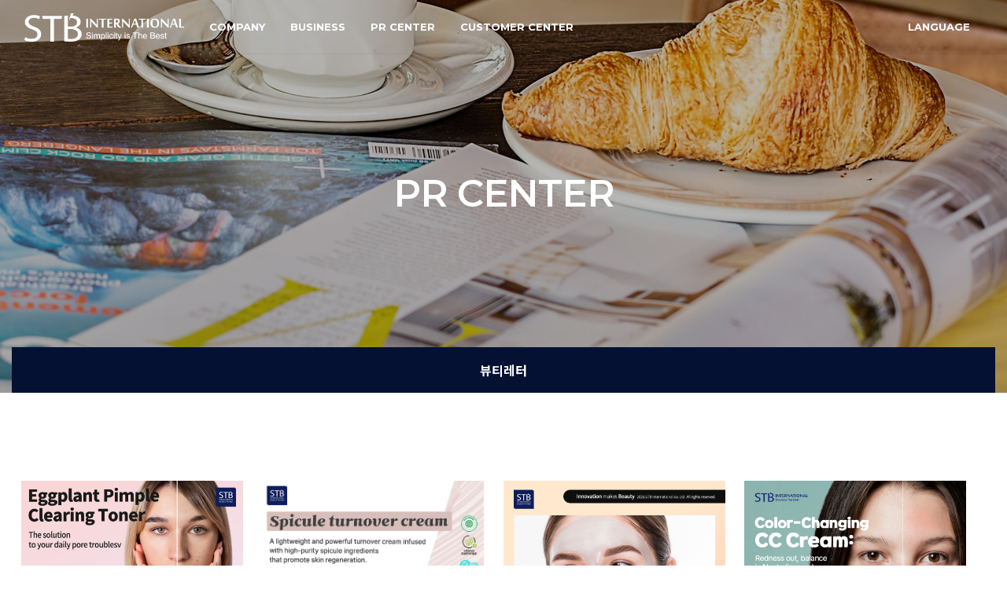

--- FILE ---
content_type: text/html
request_url: https://stbinternational.co.kr/default/prcenter/page02.php?&com_board_search_code=&com_board_search_value1=&com_board_search_value2=&com_board_page=&&com_board_id=14&&com_board_category_code=&com_board_search_code=&com_board_search_value1=&com_board_search_value2=&com_board_page=3
body_size: 5911
content:
<!DOCTYPE html>
<html xmlns="http://www.w3.org/1999/xhtml" xml:lang="ko" lang="ko">
<head>
 <meta http-equiv="Content-Type" content="text/html; charset=euc-kr" />
<meta http-equiv="X-UA-Compatible" content="IE=edge">



<!-- Tell the browser to be responsive to screen width -->
<meta name="viewport" content="width=device-width, initial-scale=1">
<meta name="description" content="에스티비인터네셔널은&#160;메이크업 제품을&#160;잘 만드는 회사입니다.&#160;k-beauty, k-glitter,K-make up, K-skincare">
<meta name="author" content="">
<meta name="format-detection" content="telephone=no" />

<!-- Favicon icon -->
<link rel="icon" type="image/png" sizes="16x16" href="/default/img/yami/img/favicon.png">


<!-- 브라우저 타이틀 변경은 아래 텍스트를 수정하세요 -->
<title>

STB 인터네셔널 | 패션캣 PASSIONCAT

</title>

 <!-- Bootstrap Core CSS -->
<link href="/default/img/yami/assets/bootstrap/css/bootstrap.min.css" rel="stylesheet">


<!-- This is for the animation CSS -->
<link href="/default/img/yami/assets/aos/dist/aos.css" rel="stylesheet">
<link href="/default/img/yami/assets/prism/prism.css" rel="stylesheet">


<!-- This page slider css 
<link href="/default/img/yami/assets/owl.carousel/dist/assets/owl.theme.green.min.css" rel="stylesheet">
<link href="/default/img/yami/assets/bootstrap-touch-slider/bootstrap-touch-slider.css" rel="stylesheet" media="all">
-->
<link href="/default/img/yami/assets/owl.carousel/owl.carousel.min.css" rel="stylesheet">
<link href="/default/img/yami/assets/owl.carousel/owl.theme.default.css" rel="stylesheet">

<!-- font -->
<link rel="stylesheet" href="https://use.fontawesome.com/releases/v5.6.3/css/all.css" integrity="sha384-UHRtZLI+pbxtHCWp1t77Bi1L4ZtiqrqD80Kn4Z8NTSRyMA2Fd33n5dQ8lWUE00s/" crossorigin="anonymous">



<!-- Common style CSS -->
<link href="/default/img/yami/css/style.css" rel="stylesheet">
<link href="/default/img/yami/css/demo.css" rel="stylesheet">


<link href="/default/inc/color.css" rel="stylesheet">
<link href="/default/inc/yourstyle.css" rel="stylesheet">


<!-- HTML5 Shim and Respond.js IE8 support of HTML5 elements and media queries -->
<!-- WARNING: Respond.js doesn't work if you view the page via file:// -->
<!--[if lt IE 9]>
<script src="https://oss.maxcdn.com/libs/html5shiv/3.7.0/html5shiv.js"></script>
<script src="https://oss.maxcdn.com/libs/respond.js/1.4.2/respond.min.js"></script>
<![endif]-->
</head>
<body>
 <nav class="navbar navbar-expand-lg navbar-togglable fixed-top navbar-dark">
 <div class="container">
  <a class="navbar-brand" href="/default/index.php">
   <img src="/default/img/yami/img/stb/logo.png" class="">
  </a>
<div>
  <button class="navbar-toggler" type="button" data-toggle="collapse" data-target="#navbarSupportedContent" aria-controls="navbarSupportedContent" aria-expanded="false" aria-label="Toggle navigation">
   <span class="navbar-toggler-icon"></span>
  </button>
<a href="/default/eng/index.php" class="hidden-lg-up"><img src="/default/img/yami/img/stb/lang_en.png" class="img-lang"></a>
<a href="/default/jp/index.php" class="hidden-lg-up"><img src="/default/img/yami/img/stb/lang_jp.png" class="img-lang"></a>
</div>  <div class="collapse navbar-collapse" id="navbarSupportedContent">

   <ul class="navbar-nav mr-auto">
    <!-- <li class="nav-item">
     <a class="nav-link" href="/default/about/page01.php">about</a>
    </li> -->
    <li class="nav-item dropdown">
     <a class="nav-link dropdown-toggle" href="#" id="navbarAbout" role="button" data-toggle="dropdown" aria-haspopup="true" aria-expanded="false">
      COMPANY
     </a>
     <div class="dropdown-menu" aria-labelledby="navbarAbout">
      <a class="dropdown-item" href="/default/company/page01.php">회사소개</a>
      <a class="dropdown-item" href="/default/company/page02.php">연혁</a>
      <a class="dropdown-item" href="/default/company/page03.php">파트너사</a>
      <a class="dropdown-item" href="/default/company/page04.php">찾아오시는길</a>
     </div>
    </li>
    <li class="nav-item dropdown">
     <a class="nav-link dropdown-toggle" href="#" id="navbarService" role="button" data-toggle="dropdown" aria-haspopup="true" aria-expanded="false">
      BUSINESS
     </a>
     <div class="dropdown-menu" aria-labelledby="navbarService">
      <a class="dropdown-item" href="/default/business/page01.php">메이크업</a>
      <a class="dropdown-item" href="/default/business/page02.php">스킨케어</a>
      <a class="dropdown-item" href="/default/business/page03.php">브랜드 기획/런칭</a>
     </div>
    </li>
    <li class="nav-item dropdown">
     <a class="nav-link dropdown-toggle" href="#" id="navbarWork" role="button" data-toggle="dropdown" aria-haspopup="true" aria-expanded="false">
      PR CENTER
     </a>
     <div class="dropdown-menu" aria-labelledby="navbarWork">
    <!--   <a class="dropdown-item" href="/default/prcenter/page01.php">뷰티트렌드</a> -->
      <a class="dropdown-item" href="/default/prcenter/page02.php">뷰티레터</a>
     </div>
    </li>
    <li class="nav-item dropdown">
     <a class="nav-link dropdown-toggle" href="#" id="navbarBoard" role="button" data-toggle="dropdown" aria-haspopup="true" aria-expanded="false">
      CUSTOMER CENTER
     </a>
     <div class="dropdown-menu" aria-labelledby="navbarBoard">
      <a class="dropdown-item" href="/default/customer/page01.php">공지사항</a>
      <a class="dropdown-item" href="/default/customer/page02.php">FAQ</a>
      <a class="dropdown-item" href="/default/customer/page03.php">문의상담</a>
     </div>
    </li>
   </ul>
   <ul class="navbar-nav nav-default text-title text-uppercase fw-400 ml-auto d-none">
        <li class="nav-item"><a class="nav-link" href="/default/member/login.php">login</a></li>
    <li class="nav-item"><a class="nav-link" href="/default/member/join.php">join us</a></li>
       </ul>

 <ul class="navbar-nav nav-default text-title text-uppercase fw-400 ml-auto hidden-md-down">
<li class="nav-item dropdown">
<a class="nav-link dropdown-toggle" href="#" id="navbarBoard" role="button" data-toggle="dropdown" aria-haspopup="true" aria-expanded="false">
Language
</a>
<div class="dropdown-menu dropdown-menu-right" aria-labelledby="navbarBoard">
<a class="dropdown-item" href="/default/index.php"><img src="/default/img/yami/img/stb/lang_ko.png" class="img-lang"><span>korean</span></a>
<a class="dropdown-item" href="/default/eng/index.php"><img src="/default/img/yami/img/stb/lang_en.png" class="img-lang"><span>English</span></a>
<a class="dropdown-item" href="/default/jp/index.php"><img src="/default/img/yami/img/stb/lang_jp.png" class="img-lang"><span>Japanese</span></a>
</div>
</li>
</ul>



  </div>
 </div>
</nav>



<style>
.img-lang {
max-height: 18px;
margin-right: 8px;
}
</style>
 <main id="main-wrapper">
  <div class="page-wrapper">

<!-- 상단 타이틀 영역 -->
<header class="imgBg height-title  imgBg-bottom">
        <div class="imgBg-holder col-12">
          <img src="/default/img/yami/img/stb/bg-pr.jpg">
        </div>
        <div class="container">
          <div class="row d-flex justify-content-center align-items-center height-title">
            <div class="col-md-12 text-center text-beige" data-aos="fade-down" data-aos-duration="1400">
              <h2 class="sub-title display-5 font-eng text-uppercase fw-600">
                pr center
              </h2>
            </div>
          </div>
        </div>

  <section class="sub-navbar-wrap">
    <div class="container">
      <div class="row no-gutters">
        <div class="col-12">
          <ul class="nav nav-pills nav-fill sub-navbar">
          <!--   <li class="nav-item"><a href="/default/prcenter/page01.php" class="nav-link ">뷰티트렌드</a></li> -->
            <li class="nav-item"><a href="/default/prcenter/page02.php" class="nav-link">뷰티레터</a></li>
            
          </ul>
        </div>
      </div>
    </div>
  </section>




</header>


<!-- 컨텐츠 영역 -->
<section class="spacer">
<div class="container">
<div class="row">
<div class="col-12">
<!-- 게시판 시작 -->

<script language="javascript" src="/cjs/board.js?com_board_id=14&template=bizdemo104724"></script>

<table border="0" cellspacing="0" cellpadding="0" class="w-100">
 <tr>
  <td>
   <!-- 카테고리 -->
   
   <!-- //카테고리 -->


   <table  class="table tableB-list">
   <!-- 내용 -->
    
	
		<!-- 갤러리형 -->


			<tr valign='top'>
				<td valign='bottom' align='center' width='25%' >
					<table border='0' cellpadding='0' cellspacing='0' width='100%'>
						<tr>

						
						
							<td valign="top" align="center" class='bbsnewf5' style='word-break:break-all;'><!-- overflow:auto; -->
							<table width="100%" border="0" cellspacing="0" cellpadding="0">
																<tr>
									<td valign="bottom" align="center">
																					<a href='/default/prcenter/page02.php?com_board_basic=read_form&com_board_idx=396&&com_board_search_code=&com_board_search_value1=&com_board_search_value2=&com_board_page=3&&com_board_id=14&&com_board_id=14'><img alt='' src='/bizdemo104724/component/board/board_14/u_image/396/1832542575_Eggplant20Pimple20Clearing20Toner.jpg' width='135' height='90' border='0'></a>
																			</td>
								</tr>
																<tr>
									<td class="gallery_subject" style="text-align:center">
																			<a href='/default/prcenter/page02.php?com_board_basic=read_form&com_board_idx=396&&com_board_search_code=&com_board_search_value1=&com_board_search_value2=&com_board_page=3&&com_board_id=14&&com_board_id=14'><span class='gallery_title'>[STB:SkinCare] Eggplant Pimple Clearing Toner / Pr..</span>    </a><br>
																																													</td>
								</tr>
								<tr>
									<td class="gallery_etc" style="text-align:center;">
									 																		</td>
								</tr>
															</table>
							</td>

						
						</tr>
					</table>
				</td>

			
			
	
		<!-- 갤러리형 -->


			
				<td valign='bottom' align='center' width='25%' >
					<table border='0' cellpadding='0' cellspacing='0' width='100%'>
						<tr>

						
						
							<td valign="top" align="center" class='bbsnewf5' style='word-break:break-all;'><!-- overflow:auto; -->
							<table width="100%" border="0" cellspacing="0" cellpadding="0">
																<tr>
									<td valign="bottom" align="center">
																					<a href='/default/prcenter/page02.php?com_board_basic=read_form&com_board_idx=395&&com_board_search_code=&com_board_search_value1=&com_board_search_value2=&com_board_page=3&&com_board_id=14&&com_board_id=14'><img alt='' src='/bizdemo104724/component/board/board_14/u_image/395/1013649866_Spicule20Niddle20cream.png' width='135' height='90' border='0'></a>
																			</td>
								</tr>
																<tr>
									<td class="gallery_subject" style="text-align:center">
																			<a href='/default/prcenter/page02.php?com_board_basic=read_form&com_board_idx=395&&com_board_search_code=&com_board_search_value1=&com_board_search_value2=&com_board_page=3&&com_board_id=14&&com_board_id=14'><span class='gallery_title'>[STB:SkinCare] Spicule Niddle shot!! cream / Priva..</span>    </a><br>
																																													</td>
								</tr>
								<tr>
									<td class="gallery_etc" style="text-align:center;">
									 																		</td>
								</tr>
															</table>
							</td>

						
						</tr>
					</table>
				</td>

			
			
	
		<!-- 갤러리형 -->


			
				<td valign='bottom' align='center' width='25%' >
					<table border='0' cellpadding='0' cellspacing='0' width='100%'>
						<tr>

						
						
							<td valign="top" align="center" class='bbsnewf5' style='word-break:break-all;'><!-- overflow:auto; -->
							<table width="100%" border="0" cellspacing="0" cellpadding="0">
																<tr>
									<td valign="bottom" align="center">
																					<a href='/default/prcenter/page02.php?com_board_basic=read_form&com_board_idx=394&&com_board_search_code=&com_board_search_value1=&com_board_search_value2=&com_board_page=3&&com_board_id=14&&com_board_id=14'><img alt='' src='/bizdemo104724/component/board/board_14/u_image/394/856464629_Soft20White20cream20clay.jpg' width='135' height='90' border='0'></a>
																			</td>
								</tr>
																<tr>
									<td class="gallery_subject" style="text-align:center">
																			<a href='/default/prcenter/page02.php?com_board_basic=read_form&com_board_idx=394&&com_board_search_code=&com_board_search_value1=&com_board_search_value2=&com_board_page=3&&com_board_id=14&&com_board_id=14'><span class='gallery_title'>[STB:SkinCare] Soft White cream clay / Private lab..</span>    </a><br>
																																													</td>
								</tr>
								<tr>
									<td class="gallery_etc" style="text-align:center;">
									 																		</td>
								</tr>
															</table>
							</td>

						
						</tr>
					</table>
				</td>

			
			
	
		<!-- 갤러리형 -->


			
				<td valign='bottom' align='center' width='25%' >
					<table border='0' cellpadding='0' cellspacing='0' width='100%'>
						<tr>

						
						
							<td valign="top" align="center" class='bbsnewf5' style='word-break:break-all;'><!-- overflow:auto; -->
							<table width="100%" border="0" cellspacing="0" cellpadding="0">
																<tr>
									<td valign="bottom" align="center">
																					<a href='/default/prcenter/page02.php?com_board_basic=read_form&com_board_idx=393&&com_board_search_code=&com_board_search_value1=&com_board_search_value2=&com_board_page=3&&com_board_id=14&&com_board_id=14'><img alt='' src='/bizdemo104724/component/board/board_14/u_image/393/1419005725_25EB8584205EC9B94201ECA3BCECB0A820EBA994EC9DB4ED81ACEC9785ED8C8020EBB7B0ED8BB0EBA088ED84B0_ECBBACEB9FACECB2B4EC9DB8ECA780ccED81ACEBA6BC.jpg' width='135' height='90' border='0'></a>
																			</td>
								</tr>
																<tr>
									<td class="gallery_subject" style="text-align:center">
																			<a href='/default/prcenter/page02.php?com_board_basic=read_form&com_board_idx=393&&com_board_search_code=&com_board_search_value1=&com_board_search_value2=&com_board_page=3&&com_board_id=14&&com_board_id=14'><span class='gallery_title'>[STB:MakeUp] Redness out, Balance in.</span>    </a><br>
																																													</td>
								</tr>
								<tr>
									<td class="gallery_etc" style="text-align:center;">
									 																		</td>
								</tr>
															</table>
							</td>

						
						</tr>
					</table>
				</td>

			</tr>
			
	
		<!-- 갤러리형 -->


			<tr valign='top'>
				<td valign='bottom' align='center' width='25%' >
					<table border='0' cellpadding='0' cellspacing='0' width='100%'>
						<tr>

						
						
							<td valign="top" align="center" class='bbsnewf5' style='word-break:break-all;'><!-- overflow:auto; -->
							<table width="100%" border="0" cellspacing="0" cellpadding="0">
																<tr>
									<td valign="bottom" align="center">
																					<a href='/default/prcenter/page02.php?com_board_basic=read_form&com_board_idx=392&&com_board_search_code=&com_board_search_value1=&com_board_search_value2=&com_board_page=3&&com_board_id=14&&com_board_id=14'><img alt='' src='/bizdemo104724/component/board/board_14/u_image/392/2093493453_25EB8584204EC9B94205ECA3BCECB0A820EBA994EC9DB4ED81ACEC9785ED8C8020EBB7B0ED8BB0EBA088ED84B0_EC8AACEBA6BC20EC98A4ED86A020EC9584EC9DB4EBB88CEBA19CEC9AB020ED8E9CEC8AAC202B20EBA6ACED9584.jpg' width='135' height='90' border='0'></a>
																			</td>
								</tr>
																<tr>
									<td class="gallery_subject" style="text-align:center">
																			<a href='/default/prcenter/page02.php?com_board_basic=read_form&com_board_idx=392&&com_board_search_code=&com_board_search_value1=&com_board_search_value2=&com_board_page=3&&com_board_id=14&&com_board_id=14'><span class='gallery_title'>[STB:MakeUp] Everyday Definition with a Fine Tip a..</span>    </a><br>
																																													</td>
								</tr>
								<tr>
									<td class="gallery_etc" style="text-align:center;">
									 																		</td>
								</tr>
															</table>
							</td>

						
						</tr>
					</table>
				</td>

			
			
	
		<!-- 갤러리형 -->


			
				<td valign='bottom' align='center' width='25%' >
					<table border='0' cellpadding='0' cellspacing='0' width='100%'>
						<tr>

						
						
							<td valign="top" align="center" class='bbsnewf5' style='word-break:break-all;'><!-- overflow:auto; -->
							<table width="100%" border="0" cellspacing="0" cellpadding="0">
																<tr>
									<td valign="bottom" align="center">
																					<a href='/default/prcenter/page02.php?com_board_basic=read_form&com_board_idx=391&&com_board_search_code=&com_board_search_value1=&com_board_search_value2=&com_board_page=3&&com_board_id=14&&com_board_id=14'><img alt='' src='/bizdemo104724/component/board/board_14/u_image/391/1523071369_25EB8584204EC9B94204ECA3BCECB0A820EBA994EC9DB4ED81ACEC9785ED8C8020EBB7B0ED8BB0EBA088ED84B0_EC8AACEBA6BC20EC98A4ED86A020EC9584EC9DB4EBB88CEBA19CEC9AB020ED8E9CEC8AAC202B20EBA6ACED9584.jpg' width='135' height='90' border='0'></a>
																			</td>
								</tr>
																<tr>
									<td class="gallery_subject" style="text-align:center">
																			<a href='/default/prcenter/page02.php?com_board_basic=read_form&com_board_idx=391&&com_board_search_code=&com_board_search_value1=&com_board_search_value2=&com_board_page=3&&com_board_id=14&&com_board_id=14'><span class='gallery_title'>[STB:MakeUp] Draw Every Strand: Refillable Eyebrow..</span>    </a><br>
																																													</td>
								</tr>
								<tr>
									<td class="gallery_etc" style="text-align:center;">
									 																		</td>
								</tr>
															</table>
							</td>

						
						</tr>
					</table>
				</td>

			
			
	
		<!-- 갤러리형 -->


			
				<td valign='bottom' align='center' width='25%' >
					<table border='0' cellpadding='0' cellspacing='0' width='100%'>
						<tr>

						
						
							<td valign="top" align="center" class='bbsnewf5' style='word-break:break-all;'><!-- overflow:auto; -->
							<table width="100%" border="0" cellspacing="0" cellpadding="0">
																<tr>
									<td valign="bottom" align="center">
																					<a href='/default/prcenter/page02.php?com_board_basic=read_form&com_board_idx=390&&com_board_search_code=&com_board_search_value1=&com_board_search_value2=&com_board_page=3&&com_board_id=14&&com_board_id=14'><img alt='' src='/bizdemo104724/component/board/board_14/u_image/390/1087507324_25EB8584204EC9B94203ECA3BCECB0A820EBA994EC9DB4ED81ACEC9785ED8C8020EBB7B0ED8BB0EBA088ED84B0_EC8AACEBA6BC20EC98A4ED86A020EC9584EC9DB4EBB88CEBA19CEC9AB020ED8E9CEC8AAC202B20EBA6ACED9584.jpg' width='135' height='90' border='0'></a>
																			</td>
								</tr>
																<tr>
									<td class="gallery_subject" style="text-align:center">
																			<a href='/default/prcenter/page02.php?com_board_basic=read_form&com_board_idx=390&&com_board_search_code=&com_board_search_value1=&com_board_search_value2=&com_board_page=3&&com_board_id=14&&com_board_id=14'><span class='gallery_title'>[STB-MakeUp] One Pencil Endless refills</span>    </a><br>
																																													</td>
								</tr>
								<tr>
									<td class="gallery_etc" style="text-align:center;">
									 																		</td>
								</tr>
															</table>
							</td>

						
						</tr>
					</table>
				</td>

			
			
	
		<!-- 갤러리형 -->


			
				<td valign='bottom' align='center' width='25%' >
					<table border='0' cellpadding='0' cellspacing='0' width='100%'>
						<tr>

						
						
							<td valign="top" align="center" class='bbsnewf5' style='word-break:break-all;'><!-- overflow:auto; -->
							<table width="100%" border="0" cellspacing="0" cellpadding="0">
																<tr>
									<td valign="bottom" align="center">
																					<a href='/default/prcenter/page02.php?com_board_basic=read_form&com_board_idx=389&&com_board_search_code=&com_board_search_value1=&com_board_search_value2=&com_board_page=3&&com_board_id=14&&com_board_id=14'><img alt='' src='/bizdemo104724/component/board/board_14/u_image/389/954561424_25EB8584204EC9B94202ECA3BCECB0A820EBA994EC9DB4ED81ACEC9785ED8C8020EBB7B0ED8BB0EBA088ED84B0_EC8AACEBA6BC20EC98A4ED86A020EC9584EC9DB4EBB88CEBA19CEC9AB020ED8E9CEC8AAC2B20EBA6ACED9584.jpg' width='135' height='90' border='0'></a>
																			</td>
								</tr>
																<tr>
									<td class="gallery_subject" style="text-align:center">
																			<a href='/default/prcenter/page02.php?com_board_basic=read_form&com_board_idx=389&&com_board_search_code=&com_board_search_value1=&com_board_search_value2=&com_board_page=3&&com_board_id=14&&com_board_id=14'><span class='gallery_title'>[STB:MakeUp] Ultra-Fine Brow Control with a Smart ..</span>    </a><br>
																																													</td>
								</tr>
								<tr>
									<td class="gallery_etc" style="text-align:center;">
									 																		</td>
								</tr>
															</table>
							</td>

						
						</tr>
					</table>
				</td>

			</tr>
			
	
		<!-- 갤러리형 -->


			<tr valign='top'>
				<td valign='bottom' align='center' width='25%' >
					<table border='0' cellpadding='0' cellspacing='0' width='100%'>
						<tr>

						
						
							<td valign="top" align="center" class='bbsnewf5' style='word-break:break-all;'><!-- overflow:auto; -->
							<table width="100%" border="0" cellspacing="0" cellpadding="0">
																<tr>
									<td valign="bottom" align="center">
																					<a href='/default/prcenter/page02.php?com_board_basic=read_form&com_board_idx=388&&com_board_search_code=&com_board_search_value1=&com_board_search_value2=&com_board_page=3&&com_board_id=14&&com_board_id=14'><img alt='' src='/bizdemo104724/component/board/board_14/u_image/388/57581430_25EB8584204EC9B94201ECA3BCECB0A820EBA994EC9DB4ED81ACEC9785ED8C8020EBB7B0ED8BB0EBA088ED84B0_EC8AACEBA6BC20EC98A4ED86A020EC9584EC9DB4EBB88CEBA19CEC9AB020ED8E9CEC8AAC202B20EBA6ACED95842028229.jpg' width='135' height='90' border='0'></a>
																			</td>
								</tr>
																<tr>
									<td class="gallery_subject" style="text-align:center">
																			<a href='/default/prcenter/page02.php?com_board_basic=read_form&com_board_idx=388&&com_board_search_code=&com_board_search_value1=&com_board_search_value2=&com_board_page=3&&com_board_id=14&&com_board_id=14'><span class='gallery_title'>[STB:MakeUp] Super-Slim Tip for Precise Strokes, R..</span>    </a><br>
																																													</td>
								</tr>
								<tr>
									<td class="gallery_etc" style="text-align:center;">
									 																		</td>
								</tr>
															</table>
							</td>

						
						</tr>
					</table>
				</td>

			
			
	
		<!-- 갤러리형 -->


			
				<td valign='bottom' align='center' width='25%' >
					<table border='0' cellpadding='0' cellspacing='0' width='100%'>
						<tr>

						
						
							<td valign="top" align="center" class='bbsnewf5' style='word-break:break-all;'><!-- overflow:auto; -->
							<table width="100%" border="0" cellspacing="0" cellpadding="0">
																<tr>
									<td valign="bottom" align="center">
																					<a href='/default/prcenter/page02.php?com_board_basic=read_form&com_board_idx=387&&com_board_search_code=&com_board_search_value1=&com_board_search_value2=&com_board_page=3&&com_board_id=14&&com_board_id=14'><img alt='' src='/bizdemo104724/component/board/board_14/u_image/387/2126985079_25EB8584203EC9B94204ECA3BCECB0A820EBA994EC9DB4ED81ACEC9785ED8C8020EBB7B0ED8BB0EBA088ED84B0_Jelly20Cushion20Tint.jpg' width='135' height='90' border='0'></a>
																			</td>
								</tr>
																<tr>
									<td class="gallery_subject" style="text-align:center">
																			<a href='/default/prcenter/page02.php?com_board_basic=read_form&com_board_idx=387&&com_board_search_code=&com_board_search_value1=&com_board_search_value2=&com_board_page=3&&com_board_id=14&&com_board_id=14'><span class='gallery_title'>[STB:MakeUp][2025 Trend Item] Jelly Cushion Tint: ..</span>    </a><br>
																																													</td>
								</tr>
								<tr>
									<td class="gallery_etc" style="text-align:center;">
									 																		</td>
								</tr>
															</table>
							</td>

						
						</tr>
					</table>
				</td>

			
			
	
		<!-- 갤러리형 -->


			
				<td valign='bottom' align='center' width='25%' >
					<table border='0' cellpadding='0' cellspacing='0' width='100%'>
						<tr>

						
						
							<td valign="top" align="center" class='bbsnewf5' style='word-break:break-all;'><!-- overflow:auto; -->
							<table width="100%" border="0" cellspacing="0" cellpadding="0">
																<tr>
									<td valign="bottom" align="center">
																					<a href='/default/prcenter/page02.php?com_board_basic=read_form&com_board_idx=386&&com_board_search_code=&com_board_search_value1=&com_board_search_value2=&com_board_page=3&&com_board_id=14&&com_board_id=14'><img alt='' src='/bizdemo104724/component/board/board_14/u_image/386/2135326457_25EB8584203EC9B94203ECA3BCECB0A820EBA994EC9DB4ED81ACEC9785ED8C8020EBB7B0ED8BB0EBA088ED84B0_Jelly20Cushion20Tint.jpg' width='135' height='90' border='0'></a>
																			</td>
								</tr>
																<tr>
									<td class="gallery_subject" style="text-align:center">
																			<a href='/default/prcenter/page02.php?com_board_basic=read_form&com_board_idx=386&&com_board_search_code=&com_board_search_value1=&com_board_search_value2=&com_board_page=3&&com_board_id=14&&com_board_id=14'><span class='gallery_title'>[2025 Trend Item] One Tip for Every Texture: Jelly..</span>    </a><br>
																																													</td>
								</tr>
								<tr>
									<td class="gallery_etc" style="text-align:center;">
									 																		</td>
								</tr>
															</table>
							</td>

						
						</tr>
					</table>
				</td>

			
			
	
		<!-- 갤러리형 -->


			
				<td valign='bottom' align='center' width='25%' >
					<table border='0' cellpadding='0' cellspacing='0' width='100%'>
						<tr>

						
						
							<td valign="top" align="center" class='bbsnewf5' style='word-break:break-all;'><!-- overflow:auto; -->
							<table width="100%" border="0" cellspacing="0" cellpadding="0">
																<tr>
									<td valign="bottom" align="center">
																					<a href='/default/prcenter/page02.php?com_board_basic=read_form&com_board_idx=385&&com_board_search_code=&com_board_search_value1=&com_board_search_value2=&com_board_page=3&&com_board_id=14&&com_board_id=14'><img alt='' src='/bizdemo104724/component/board/board_14/u_image/385/414903393_25EB8584203EC9B94202ECA3BCECB0A820EBA994EC9DB4ED81ACEC9785ED8C8020EBB7B0ED8BB0EBA088ED84B0_Jelly20Cushion20Tint.jpg' width='135' height='90' border='0'></a>
																			</td>
								</tr>
																<tr>
									<td class="gallery_subject" style="text-align:center">
																			<a href='/default/prcenter/page02.php?com_board_basic=read_form&com_board_idx=385&&com_board_search_code=&com_board_search_value1=&com_board_search_value2=&com_board_page=3&&com_board_id=14&&com_board_id=14'><span class='gallery_title'>[STB-MakeUp][2025 New Trend] Jelly Cushion Tint: F..</span>    </a><br>
																																													</td>
								</tr>
								<tr>
									<td class="gallery_etc" style="text-align:center;">
									 																		</td>
								</tr>
															</table>
							</td>

						
						</tr>
					</table>
				</td>

			</tr>
			
	
		<!-- 갤러리형 -->


			<tr valign='top'>
				<td valign='bottom' align='center' width='25%' >
					<table border='0' cellpadding='0' cellspacing='0' width='100%'>
						<tr>

						
						
							<td valign="top" align="center" class='bbsnewf5' style='word-break:break-all;'><!-- overflow:auto; -->
							<table width="100%" border="0" cellspacing="0" cellpadding="0">
																<tr>
									<td valign="bottom" align="center">
																					<a href='/default/prcenter/page02.php?com_board_basic=read_form&com_board_idx=384&&com_board_search_code=&com_board_search_value1=&com_board_search_value2=&com_board_page=3&&com_board_id=14&&com_board_id=14'><img alt='' src='/bizdemo104724/component/board/board_14/u_image/384/502972936_Centella20Asiatica20clay20mask.jpg' width='135' height='90' border='0'></a>
																			</td>
								</tr>
																<tr>
									<td class="gallery_subject" style="text-align:center">
																			<a href='/default/prcenter/page02.php?com_board_basic=read_form&com_board_idx=384&&com_board_search_code=&com_board_search_value1=&com_board_search_value2=&com_board_page=3&&com_board_id=14&&com_board_id=14'><span class='gallery_title'>[STB INT] Centella Asiatica clay mask / Private la..</span>    </a><br>
																																													</td>
								</tr>
								<tr>
									<td class="gallery_etc" style="text-align:center;">
									 																		</td>
								</tr>
															</table>
							</td>

						
						</tr>
					</table>
				</td>

			
			
	
		<!-- 갤러리형 -->


			
				<td valign='bottom' align='center' width='25%' >
					<table border='0' cellpadding='0' cellspacing='0' width='100%'>
						<tr>

						
						
							<td valign="top" align="center" class='bbsnewf5' style='word-break:break-all;'><!-- overflow:auto; -->
							<table width="100%" border="0" cellspacing="0" cellpadding="0">
																<tr>
									<td valign="bottom" align="center">
																					<a href='/default/prcenter/page02.php?com_board_basic=read_form&com_board_idx=383&&com_board_search_code=&com_board_search_value1=&com_board_search_value2=&com_board_page=3&&com_board_id=14&&com_board_id=14'><img alt='' src='/bizdemo104724/component/board/board_14/u_image/383/969823486_Mild20clay20mask.jpg' width='135' height='90' border='0'></a>
																			</td>
								</tr>
																<tr>
									<td class="gallery_subject" style="text-align:center">
																			<a href='/default/prcenter/page02.php?com_board_basic=read_form&com_board_idx=383&&com_board_search_code=&com_board_search_value1=&com_board_search_value2=&com_board_page=3&&com_board_id=14&&com_board_id=14'><span class='gallery_title'>[STB INT] Mild clay mask / Private label(OEM/ODM) ..</span>    </a><br>
																																													</td>
								</tr>
								<tr>
									<td class="gallery_etc" style="text-align:center;">
									 																		</td>
								</tr>
															</table>
							</td>

						
						</tr>
					</table>
				</td>

			
			
	
		<!-- 갤러리형 -->


			
				<td valign='bottom' align='center' width='25%' >
					<table border='0' cellpadding='0' cellspacing='0' width='100%'>
						<tr>

						
						
							<td valign="top" align="center" class='bbsnewf5' style='word-break:break-all;'><!-- overflow:auto; -->
							<table width="100%" border="0" cellspacing="0" cellpadding="0">
																<tr>
									<td valign="bottom" align="center">
																					<a href='/default/prcenter/page02.php?com_board_basic=read_form&com_board_idx=382&&com_board_search_code=&com_board_search_value1=&com_board_search_value2=&com_board_page=3&&com_board_id=14&&com_board_id=14'><img alt='' src='/bizdemo104724/component/board/board_14/u_image/382/1517538107_Balance20Up20Body20Scrub.jpg' width='135' height='90' border='0'></a>
																			</td>
								</tr>
																<tr>
									<td class="gallery_subject" style="text-align:center">
																			<a href='/default/prcenter/page02.php?com_board_basic=read_form&com_board_idx=382&&com_board_search_code=&com_board_search_value1=&com_board_search_value2=&com_board_page=3&&com_board_id=14&&com_board_id=14'><span class='gallery_title'>[STB INT] Balance Up Body Scrub / Private label(OE..</span>    </a><br>
																																													</td>
								</tr>
								<tr>
									<td class="gallery_etc" style="text-align:center;">
									 																		</td>
								</tr>
															</table>
							</td>

						
						</tr>
					</table>
				</td>

			
			
	
		<!-- 갤러리형 -->


			
				<td valign='bottom' align='center' width='25%' >
					<table border='0' cellpadding='0' cellspacing='0' width='100%'>
						<tr>

						
						
							<td valign="top" align="center" class='bbsnewf5' style='word-break:break-all;'><!-- overflow:auto; -->
							<table width="100%" border="0" cellspacing="0" cellpadding="0">
																<tr>
									<td valign="bottom" align="center">
																					<a href='/default/prcenter/page02.php?com_board_basic=read_form&com_board_idx=381&&com_board_search_code=&com_board_search_value1=&com_board_search_value2=&com_board_page=3&&com_board_id=14&&com_board_id=14'><img alt='' src='/bizdemo104724/component/board/board_14/u_image/381/573939982_Facial20Oxygen20Bubble20Essence20Peel.jpg' width='135' height='90' border='0'></a>
																			</td>
								</tr>
																<tr>
									<td class="gallery_subject" style="text-align:center">
																			<a href='/default/prcenter/page02.php?com_board_basic=read_form&com_board_idx=381&&com_board_search_code=&com_board_search_value1=&com_board_search_value2=&com_board_page=3&&com_board_id=14&&com_board_id=14'><span class='gallery_title'>[STB INT] Facial Oxygen Bubble Essence Peel / Priv..</span>    </a><br>
																																													</td>
								</tr>
								<tr>
									<td class="gallery_etc" style="text-align:center;">
									 																		</td>
								</tr>
															</table>
							</td>

						
						</tr>
					</table>
				</td>

			</tr>
			</table>








<table border='0' cellpadding='0' cellspacing='0' width='100%'>
   <!-- //내용 -->
   </table>

   <!-- 페이징 -->
   <table border="0" cellpadding="0" cellspacing="0" align="center" width="100%">
    <tr>
     <td width='62'></td>
     <td height="34" align="center" class="paging">
      &nbsp;&nbsp;<a href='/default/prcenter/page02.php?&com_board_search_code=&com_board_search_value1=&com_board_search_value2=&com_board_page=3&&com_board_id=14&&com_board_category_code=&com_board_search_code=&com_board_search_value1=&com_board_search_value2=&com_board_page=1'>1</a>&nbsp;&nbsp;&nbsp;<a href='/default/prcenter/page02.php?&com_board_search_code=&com_board_search_value1=&com_board_search_value2=&com_board_page=3&&com_board_id=14&&com_board_category_code=&com_board_search_code=&com_board_search_value1=&com_board_search_value2=&com_board_page=2'>2</a>&nbsp;&nbsp;&nbsp;<b>3</b>&nbsp;&nbsp;&nbsp;<a href='/default/prcenter/page02.php?&com_board_search_code=&com_board_search_value1=&com_board_search_value2=&com_board_page=3&&com_board_id=14&&com_board_category_code=&com_board_search_code=&com_board_search_value1=&com_board_search_value2=&com_board_page=4'>4</a>&nbsp;&nbsp;&nbsp;<a href='/default/prcenter/page02.php?&com_board_search_code=&com_board_search_value1=&com_board_search_value2=&com_board_page=3&&com_board_id=14&&com_board_category_code=&com_board_search_code=&com_board_search_value1=&com_board_search_value2=&com_board_page=5'>5</a>&nbsp;&nbsp;&nbsp;<a href='/default/prcenter/page02.php?&com_board_search_code=&com_board_search_value1=&com_board_search_value2=&com_board_page=3&&com_board_id=14&&com_board_category_code=&com_board_search_code=&com_board_search_value1=&com_board_search_value2=&com_board_page=6'>6</a>&nbsp;&nbsp;&nbsp;<a href='/default/prcenter/page02.php?&com_board_search_code=&com_board_search_value1=&com_board_search_value2=&com_board_page=3&&com_board_id=14&&com_board_category_code=&com_board_search_code=&com_board_search_value1=&com_board_search_value2=&com_board_page=7'>7</a>&nbsp;&nbsp;&nbsp;<a href='/default/prcenter/page02.php?&com_board_search_code=&com_board_search_value1=&com_board_search_value2=&com_board_page=3&&com_board_id=14&&com_board_category_code=&com_board_search_code=&com_board_search_value1=&com_board_search_value2=&com_board_page=8'>8</a>&nbsp;&nbsp;&nbsp;<a href='/default/prcenter/page02.php?&com_board_search_code=&com_board_search_value1=&com_board_search_value2=&com_board_page=3&&com_board_id=14&&com_board_category_code=&com_board_search_code=&com_board_search_value1=&com_board_search_value2=&com_board_page=9'>9</a>&nbsp;&nbsp;&nbsp;<a href='/default/prcenter/page02.php?&com_board_search_code=&com_board_search_value1=&com_board_search_value2=&com_board_page=3&&com_board_id=14&&com_board_category_code=&com_board_search_code=&com_board_search_value1=&com_board_search_value2=&com_board_page=10'>10</a>&nbsp;&nbsp;&nbsp;<a href='/default/prcenter/page02.php?&com_board_search_code=&com_board_search_value1=&com_board_search_value2=&com_board_page=3&&com_board_id=14&&com_board_category_code=&com_board_search_code=&com_board_search_value1=&com_board_search_value2=&com_board_page=11'><img src='/cimg/arr_page_go.gif' border='0' align='absmiddle'></a>&nbsp;&nbsp;<a href='/default/prcenter/page02.php?&com_board_search_code=&com_board_search_value1=&com_board_search_value2=&com_board_page=3&&com_board_id=14&&com_board_category_code=&com_board_search_code=&com_board_search_value1=&com_board_search_value2=&com_board_page=23'><img src='/cimg/arr_page_next.gif' border='0' align='absmiddle'></a>
     </td>
     <td width='62' align='right'>
     <!-- 글쓰기 -->
      
     <!-- //글쓰기 -->
     </td>
    </tr>
  
   </table>
   <!-- //페이징 -->

   <!-- 검색 -->
   
   <!-- //검색 -->
  </td>
 </tr>
</table>
<!-- 게시판 끝 -->
</div>
</div>
</div>
</section>




  </div>
 </main>
 
 <section class="mini-spacer " style="background-color: #1c256e ;">
  <div class="container">
    <div class="row justify-content-around align-items-center">
      <div class="col-md-3 text-left text-md-center">
        <img src="/default/img/yami/img/stb/logo.png" class="img-fluid">
        <div class="w-100 hidden-md-up my-4" style="border-top: 1px solid #fff;"></div>
      </div>

      <div class="col-md-8">
        <p class="text-white">
          서울특별시 금천구 벚꽃로 298 (가산동) 대륭포스트타워6차 1905호 <br>
          Tel 02-3143-7931
          <strong class="fw-500 pl-2">Email</strong> mkt02@stbint.co.kr

<span class="d-block"></span>
          <strong class="fw-500">카카오톡 채널 </strong>
          <a href="http://pf.kakao.com/_xnDKbs" class="text-white blank">
            @STB INTERNATIONAL</a>

<span class="pr-2"></span>
          <strong class="fw-500 pl-2">채널톡 상담 </strong>
          <a href=http://pf.kakao.com/_xnDKbs/chat
 class="text-white blank">
           http://pf.kakao.com/_xnDKbs/chat </a>

        </p>
        <p class="text-white">
          <a href="/default/personal.php" class="text-white">개인정보처리방침</a> <span class="op-5 px-2">|</span> <a href="https://builder.cafe24.com/admin/" class="blank text-white op-5">관리자 양예주</a> <span class="op-5 px-2">|</span>
        </p>


<p class="text-white pt-2"><span class="op-5">Copyright (C)</span> <span>2021 STB International</span> <span class="op-5"> All rights reserved.</span>
        </p>
      </div>
    </div>
  </div>
</section>
 <!-- All Jquery -->
<script src="/default/img/yami/assets/jquery/dist/jquery.min.js"></script>

<!-- Bootstrap popper Core JavaScript -->
<script src="/default/img/yami/assets/popper/dist/popper.min.js"></script>
<script src="/default/img/yami/assets/bootstrap/js/bootstrap.min.js"></script>

<!-- This is for the animation -->
<script src="/default/img/yami/assets/aos/dist/aos.js"></script>
<script src="/default/img/yami/assets/prism/prism.js"></script>

<!-- Owl Slide -->
<script src="/default/img/yami/assets/owl.carousel/owl.carousel.min.js"></script>
<script src="/default/img/yami/assets/owl.carousel/owl.carousel2.thumbs.min.js"></script>


<!--Custom JavaScript -->
<script src="/default/img/yami/js/custom.min.js"></script>
<script src="/default/img/yami/js/demo.js"></script>

<!-- ============================================================== -->
<!-- This page plugins
<script src="/default/img/yami/assets/owl.carousel/dist/owl.carousel.min.js"></script>
<script src="/default/img/yami/assets/jquery.touchSwipe.min.js"></script>
<script src="/default/img/yami/assets/bootstrap-touch-slider/bootstrap-touch-slider.js"></script> -->
<!-- ============================================================== -->


<script>$(document).ready(function(){$('img').attr("alt","STB International Makes Excellent Makeup Products eye makeup, lip makeup, base makeup,&#160;liquid pen eyeliners, passioncat,&#160; korea cosmetic oem&#160;company, korea&#160;cosmetic odm company,&#160;k-beauty, k-glitter,K-make up, K-skincare")})//</script>
</body>
</html>
<script language="javascript" type="text/javascript" src="/cjs/javascript.lib.js?date=1721110582"></script>

<script language="javascript" src="/cjs/board.js"></script>

            <script type="text/javascript">
            var JsHost = (("https:" == document.location.protocol) ? "https://" : "http://");
            var sTime = new Date().getTime();
            document.write(unescape("%3Cscript id='log_script' src='" + JsHost + "blg-jsk.cafe24.com/weblog.js?uid=stbinternational&t=" + sTime + "' type='text/javascript'%3E%3C/script%3E"));
            </script>
        

--- FILE ---
content_type: text/html
request_url: https://stbinternational.co.kr/default/img/yami/js/custom.min.js
body_size: 521
content:
$(function(){"use strict";$(function(){$(".preloader").fadeOut()});var o=function(){var o=390,n=(window.innerHeight>0?window.innerHeight:this.screen.height)-1;n-=o,1>n&&(n=1),n>o&&$(".page-wrapper").css("min-height",n+"px")};$(window).ready(o),$(window).on("resize",o),$(function(){$('[data-toggle="tooltip"]').tooltip()}),$(function(){$('[data-toggle="popover"]').popover()}),jQuery(document).on("click",".mega-dropdown",function(o){o.stopPropagation()}),jQuery(document).on("click",".navbar-nav > .dropdown",function(o){o.stopPropagation()}),$(".dropdown-submenu").click(function(){$(".dropdown-submenu > .dropdown-menu").toggleClass("show")}),$("body").trigger("resize");var n=$(window);n.on("load",function(){var o=n.scrollTop(),e=$(".topbar");o>100?e.addClass("fixed-header animated slideInDown"):e.removeClass("fixed-header animated slideInDown")}),$(window).scroll(function(){$(window).scrollTop()>=200?($(".topbar").addClass("fixed-header animated slideInDown"),$(".bt-top").addClass("visible")):($(".topbar").removeClass("fixed-header animated slideInDown"),$(".bt-top").removeClass("visible"))}),AOS.init(),$(".bt-top").on("click",function(o){o.preventDefault(),$("html,body").animate({scrollTop:0},700)}),$(".modal").on("hidden.bs.modal",function(){callPlayer("yt-player","stopVideo")}),$('a[target="_blank"]').removeAttr("target")});

--- FILE ---
content_type: text/html
request_url: https://stbinternational.co.kr/default/img/yami/js/demo.js
body_size: 2142
content:
$(document).ready(function() {




  $('.modal').each(function() {
    var src = $(this).find('iframe').attr('src');
    $(this).on('click', function() {
      $(this).find('iframe').attr('src', '');
      $(this).find('iframe').attr('src', src);

    });
  });


  //



  $('a.blank').each(function() {
    var a = new RegExp('/' + window.location.host + '/');
    if (!a.test(this.href)) {
      $(this).click(function(event) {
        event.preventDefault();
        event.stopPropagation();
        window.open(this.href, '_blank');
      });
    }
  });


  // About 03
  $('.owl-thumb').owlCarousel({
    nav: false,
    dots: false,
    loop: true,
    items: 1,
    autoplay: true,
    autoplayTimeout: 3000,
    thumbs: true,
    thumbImage: true,
    thumbContainerClass: 'owl-thumbs',
    thumbItemClass: 'owl-thumb-item'
  });

  // About 07
  $('#owl-gallery').owlCarousel({
    smartSpeed: 660,
    nav: false,
    dots: true,
    loop: true,
    margin: 10,
    autoplay: true,
    autoplayTimeout: 3000,
    autoplaySpeed: 500,
    thumbs: false,
    responsive: {
      0: {
        items: 1,

      },
      768: {
        items: 2,

      },
      1200: {
        items: 3,

      },
    }
  });

  // Service 01/02/03
  $('.owl-default').owlCarousel({
    nav: true,
    navText: ["<i class='axi axi-angle-left'></i>", "<i class='axi axi-angle-right'></i>"],
    loop: true,
    items: 1,
    autoplay: true,
    autoplayTimeout: 6000,
    autoplayHoverPause: true,
    thumbs: false,
  });


  // Main hero
  $('.owl-intro').owlCarousel({
    nav: true,
    navText: ["<i class='axi axi-angle-left'></i>", "<i class='axi axi-angle-right'></i>"],
    loop: true,
    items: 1,
    autoplay: true,
    autoplayTimeout: 6000,
    autoplayHoverPause: true,
    thumbs: false,
  });





  // Service 06
  $(document).ready(function() {
    $('.owl-logo').owlCarousel({
      loop: true,
      margin: 30,
      center: false,
      stagePadding: 15,
      nav: false,
      navText: ["<i class='axi axi-angle-left'></i>", "<i class='axi axi-angle-right'></i>"],
      dots: true,
      autoplay: true,
      autoplayTimeout: 1500,
      autoplaySpeed: 500,
      // autoplayHoverPause: true,
      responsiveClass: true,
      responsive: {
        0: {
          items: 2,
          nav: false
        },
        768: {
          items: 3
        },
        1170: {
          items: 6
        }
      }
    });
  });



  // Service 06
  $(document).ready(function() {

    $('.owl-company').owlCarousel({
      loop: true,
      margin: 10,
      center: false,
      stagePadding: 0,
      nav: false,
      navText: ["<i class='axi axi-angle-left'></i>", "<i class='axi axi-angle-right'></i>"],
      dots: true,
      autoplay: true,
      autoplayTimeout: 2000,
      autoplaySpeed: 1200,
      // autoplayHoverPause: true,
      responsiveClass: true,
      responsive: {
        0: {
          items: 1,
          nav: false
        },
        768: {
          items: 3
        },

      }
    });
          // AOS 珥덇린��
        AOS.init();

  });

  // Service 06
  $(document).ready(function() {
    $('.tcards').owlCarousel({
      loop: true,
      margin: 30,
      center: false,
      stagePadding: 15,
      nav: true,
      navText: ["<i class='axi axi-angle-left'></i>", "<i class='axi axi-angle-right'></i>"],
      dots: true,
      autoplay: true,
      autoplayTimeout: 2000,
      autoplayHoverPause: true,
      responsiveClass: true,
      responsive: {
        0: {
          items: 1,
          nav: false
        },
        768: {
          items: 2
        },
        1170: {
          items: 5
        }
      }
    });
  });

  // Main 03
  $('.testi7').owlCarousel({
    loop: true,
    margin: 30,
    nav: false,
    navText: ["<i class='icon-Arrow-LeftinCircle'></i>", "<i class='icon-Arrow-RightinCircle'></i>"],
    dots: true,
    autoplay: true,
    center: true,
    responsiveClass: true,
    responsive: {
      0: {
        items: 1
      },
      1650: {
        items: 1
      }
    }
  });

  // Main
  $(document).ready(function() {
    $('.main_tcards').owlCarousel({
      loop: true,
      margin: 30,
      center: false,
      stagePadding: 15,
      nav: false,
      navText: ["<i class='axi axi-angle-left'></i>", "<i class='axi axi-angle-right'></i>"],
      dots: true,
      autoplay: true,
      autoplayTimeout: 2000,
      autoplayHoverPause: true,
      responsiveClass: true,
      responsive: {
        0: {
          items: 1,
          nav: false
        },
        768: {
          items: 2
        },
        1170: {
          items: 3
        }
      }
    });
  });



  //	imgBg
  $('.imgBg-holder').each(function() {
    var b = $(this).children('img').attr('src');
    $(this).css('background', 'url("' + b + '")')
  });


  // Board
  $("#border[name='password']").attr("size", "50");
  $(".tableA-list td[width='26']").css("font-size", "0");
  $(".tableA-write table.board").addClass("innerTable");
  $(".tableA-modify table.board").addClass("innerTable");

});





// ==============================================================
// Auto select sub navbar
// ==============================================================
$(document).ready(function() {
  var str = location.href.toLowerCase();
  $('.sub-navbar>li>a').each(function() {
    if (str.indexOf(this.href.toLowerCase()) > -1) {
      $(".sub-navbar>li.active").removeClass("active");
      $(this).parent().addClass("active");
    }
  });
  $('li.active').parents().each(function() {
    if ($(this).is('li')) {
      $(this).addClass("active");
    }
  });
});


$(document).ready(function() {
  var e = document.querySelector(".navbar"),
    t = document.querySelector(".navbar-collapse"),
    o = !1,
    a = !1,
    n = e.classList.contains("navbar-togglable");

  function l() {
    !o && n && (e.classList.remove("navbar-dark"),
      e.classList.add("navbar-light"),
      o = !0)
  }

  function r() {
    o && n && (e.classList.remove("navbar-light"),
      e.classList.add("navbar-dark"),
      o = !1)
  }

  function i(e, t) {
    if ("fpOnLeave" == e)
      0 == t ? r() : l();
    else if ("collapse" == e) {
      0 == (n = window.pageYOffset) && a ? r() : l()
    } else if ("scroll" == e || "load" == e) {
      var n;
      0 == (n = window.pageYOffset) && !a && o ? r() : 0 === n || o || l()
    }
  }
  "load scroll fpOnLeave".split(" ").forEach(function(e) {
      window.addEventListener(e, function(e) {
        i(e.type, e.detail ? e.detail.destination.index : void 0)
      })
    }),
    $(t).on({
      "show.bs.collapse": function() {
        i("collapse"),
          a = !0
      },
      "hidden.bs.collapse": function() {
        i("collapse"),
          a = !1
      }
    })
});


$(document).ready(function() {
  var e = document.querySelectorAll(".dropup, .dropright, .dropdown, .dropleft"),
    t = document.querySelectorAll(".dropdown-menu .dropdown-toggle");
  t && [].forEach.call(t, function(a) {
      a.addEventListener("click", function(e) {
        var t, n, o;
        e.preventDefault(),
          e.stopPropagation(),
          n = (t = a).closest(".dropdown-menu").querySelectorAll(".dropdown-menu"),
          o = t.parentElement.querySelector(".dropdown-menu"),
          [].forEach.call(n, function(e) {
            e !== o && e.classList.remove("show")
          }),
          o.classList.toggle("show")
      })
    }),
    $(e).on("hide.bs.dropdown", function(e) {
      var t;
      t = this.querySelectorAll(".dropdown-menu"),
        [].forEach.call(t, function(e) {
          e.classList.remove("show")
        })
    })
});



$(document).ready(function() {


  $(".table-formmail.table-formail-eng tr:last-child table>tbody>tr:first-child>td:first-child").html("<p>Purpose of collecting and using personal information</p>");
  $(".table-formmail.table-formail-eng tr:last-child table>tbody>tr:first-child>td:last-child").html("<input type='checkbox' name='com_formmail_check_safe'> I agree to the purpose of collecting and using personal information.");

 $(".table-formmail.table-formail-eng input[name='attachment[]']").parent().addClass("btn-fileupload");
 $(".table-formmail.table-formail-eng .btn-fileupload").html('<input type="hidden" class="formmail_border" name="attachment_max" value="2"><div class="filebox"><label for="ex_file">Search</label><input type="file" id="ex_file" name="attachment[]"><span id="file-chosen">No File Selected</div>');


const actualBtn = document.getElementById('ex_file');

const fileChosen = document.getElementById('file-chosen');

actualBtn.addEventListener('change', function(){
  fileChosen.textContent = this.files[0].name
});
});


--- FILE ---
content_type: text/html
request_url: https://stbinternational.co.kr/cjs/board.js
body_size: 8732
content:
var xOp7Up,xOp6Dn,xIE4Up,xIE4,xIE5,xIE6,xNN4,xUA=navigator.userAgent.toLowerCase();
if(window.opera){
  var i=xUA.indexOf('opera');
  if(i!=-1){
    var v=parseInt(xUA.charAt(i+6));
    xOp7Up=v>=7;
    xOp6Dn=v<7;
  }
}
else if(navigator.vendor!='KDE' && document.all && xUA.indexOf('msie')!=-1){
  xIE4Up=parseFloat(navigator.appVersion)>=4;
  xIE4=xUA.indexOf('msie 4')!=-1;
  xIE5=xUA.indexOf('msie 5')!=-1;
  xIE6=xUA.indexOf('msie 6')!=-1;
}
else if(document.layers){xNN4=true;}
var xMac=xUA.indexOf('mac')!=-1;
var xFF=xUA.indexOf('firefox')!=-1;

function ajaxboardProcess()
{
	return false;
}

/**
* class명으로 엘리먼트 검색
*/
function getElmsByClass(elm, className){
    if(typeof className == 'string'){
        var findElms = new Array();
        var reg = new RegExp("\\b"+className+"\\b", "i");
        var list = elm.getElementsByTagName('*');

        for(var i=0; (o=list[i]); i++){
            if(o.className && o.className.search(reg) != -1){
                findElms.push(o);
            }
        }

        if(findElms.length == 1) findElms = findElms[0];
        if(findElms.length == 0) findElms = null;

        return findElms;
    }
}

/**
* AJAX 객체 호출
*/
function call_Ajax_board(board_id, template)
{
	Ajax.init("/cjs/ajax/ajax.board.php?com_board_id="+board_id+"&template="+template, '', 'GET' , null , false , false );
}

/**
* 글쓰기 폼 체크
*/
function com_board_writeformCheck()
{
	var board_id = document.getElementById('board_id').value;
	var template = document.getElementById('template') ? document.getElementById('template').value : document.getElementsByName('template')[0].value;

	var boardForm = "com_board";
    if(document.getElementById('descriptionView_TEXTAREA')) {
        var descriptTemp = document.getElementById('descriptionView_TEXTAREA').value;
        document.com_board.description.value = descriptTemp.replace(/\s+$/, "");
    }

	realBoardCheck(boardForm, board_id, template);

	return FormCheck.init(boardForm);
}

/**
* 글수정 폼 체크
*/
function com_board_modifyformCheck()
{
	var board_id = document.getElementById('board_id').value;
	var template = document.getElementById('template') ? document.getElementById('template').value : document.getElementsByName('template')[0].value;

	var boardForm = "com_board";
    if(document.getElementById('descriptionView_TEXTAREA')) {
        var descriptTemp = document.getElementById('descriptionView_TEXTAREA').value;
        document.com_board.description.value = descriptTemp.replace(/\s+$/, "");
    }

	realBoardCheck(boardForm, board_id, template);
	return FormCheck.init(boardForm);
}

/**
* 실제 폼 체크
*/
function realBoardCheck(formName, board_id, template) {
	call_Ajax_board(board_id, template);

	var rsXml	=	Ajax.rltXml();
	var xmlData	=	Ajax.rltXmlLoop(rsXml, "board_title");
	var tempArr	=	new Array();
    //console.log(tempArr);

	for(var i = 0; i < xmlData.length; i++) {
		tempArr[i] = new Array();
		tempArr[i]["code"]	=	Ajax.rltXmlOnce(xmlData[i], "code");
		tempArr[i]["name"]	=	Ajax.rltXmlOnce(xmlData[i], "name");
		tempArr[i]["attribute"]	=	Ajax.rltXmlOnce(xmlData[i], "attribute");
		tempArr[i]["necessary"]	=	Ajax.rltXmlOnce(xmlData[i], "necessary");
		tempArr[i]["attribute_value"]	=	Ajax.rltXmlOnce(xmlData[i], "attribute_value");

        /*
        @ 2011-03-18 ktchoi necessary=필수=setCheck(formName, code, 공백체크y/n,name,type,'min-max')
             - 필수와 상관없이 값이 있으면 유효성 체크 한다.
             - 필수의 의미는 공백(빈값) 여부로 처리한다.

        */
        var necessaryFlag='n';
        if(Common.int(tempArr[i]["necessary"])==1){
            //필수 항목
            necessaryFlag='y';
         }

        switch (Common.int(tempArr[i]["attribute"])) {
            case	1	:	//텍스트박스
                if(tempArr[i]["code"] == 'age') {
                    FormCheck.setCheck(formName, tempArr[i]["code"], necessaryFlag, tempArr[i]["name"], 'num', '1-3');
                } else {
                    FormCheck.setCheck(formName, tempArr[i]["code"], necessaryFlag, tempArr[i]["name"], '', '1-'+tempArr[i]["attribute_value"]);
                }
                break;
            case	12	:	//PASSWORD
                FormCheck.setCheck(formName, tempArr[i]["code"], necessaryFlag, tempArr[i]["name"], '');
                break;
            case	2	:	//TEXTAREA
            case	9	:	//SELECTBOX
                if(necessaryFlag=='y' ){
                    FormCheck.setCheck(formName, tempArr[i]["code"], necessaryFlag, tempArr[i]["name"], '');
                }
                break;
            case	3	:	//이메일
                FormCheck.setCheck(formName, tempArr[i]["code"], necessaryFlag, tempArr[i]["name"], 'email');
                break;
            case	4	:	//URL
                FormCheck.setCheck(formName, tempArr[i]["code"], necessaryFlag, tempArr[i]["name"], '');
                break;
            case	5	:	//TEL
                if(Common.int(tempArr[i]["attribute_value"]) == 2) {
                    FormCheck.setCheck(formName, tempArr[i]["code"]+'0', necessaryFlag, tempArr[i]["name"], 'num', '1-4');
                }
                FormCheck.setCheck(formName, tempArr[i]["code"]+'1', necessaryFlag, tempArr[i]["name"], 'num', '1-4');
                FormCheck.setCheck(formName, tempArr[i]["code"]+'2', necessaryFlag, tempArr[i]["name"], 'num', '1-4');
                FormCheck.setCheck(formName, tempArr[i]["code"]+'3', necessaryFlag, tempArr[i]["name"], 'num', '1-4');
                break;
            case	6	:	//DATE
                FormCheck.setCheck(formName, tempArr[i]["code"]+'Y', necessaryFlag, tempArr[i]["name"], '');
                FormCheck.setCheck(formName, tempArr[i]["code"]+'M', necessaryFlag, tempArr[i]["name"], '');
                FormCheck.setCheck(formName, tempArr[i]["code"]+'D', necessaryFlag, tempArr[i]["name"], '');
                break;
            case	7	:	//주소
                if(Common.int(tempArr[i]["attribute_value"]) == 1) {
                    FormCheck.setCheck(formName, tempArr[i]["code"]+'_post1', necessaryFlag, tempArr[i]["name"], 'num', '5');
                    //FormCheck.setCheck(formName, tempArr[i]["code"]+'_post2', necessaryFlag, tempArr[i]["name"], 'num', '1-3');
                }
                FormCheck.setCheck(formName, tempArr[i]["code"], necessaryFlag, tempArr[i]["name"], '');
                break;
            case	8	:	//FILE
                if(necessaryFlag=='y' ){
                    if(getElmsByClass(document.body, 'file_attach_del') == null){
                        FormCheck.setCheck(formName, tempArr[i]["code"]+'[]', 'y', tempArr[i]["name"], 'file', '', '', '');
                    }
                }
                break;
            case	10	:	//CHECKBOX : 비밀글(secret)은 필수체크값 없음.
                if(tempArr[i]["code"] != 'secret' && necessaryFlag=='y' ){
                    FormCheck.setCheck(formName, tempArr[i]["code"]+'[]', necessaryFlag, tempArr[i]["name"], 'checkbox', '', '', '1');
                }
                break;
            case	11	:	//RADIO
                if(necessaryFlag=='y' ){
                    FormCheck.setCheck(formName, tempArr[i]["code"]+'[]', necessaryFlag, tempArr[i]["name"], 'checkbox', '', '', '');
                }
                break;
            case	13	:	//휴대전화
                if(Common.int(tempArr[i]["attribute_value"]) == 1) {
                    FormCheck.setCheck(formName, tempArr[i]["code"]+'0', necessaryFlag, tempArr[i]["name"], '');
                }
                FormCheck.setCheck(formName, tempArr[i]["code"]+'1', necessaryFlag, tempArr[i]["name"], 'num', '1-4');
                FormCheck.setCheck(formName, tempArr[i]["code"]+'2', necessaryFlag, tempArr[i]["name"], 'num', '1-4');
                FormCheck.setCheck(formName, tempArr[i]["code"]+'3', necessaryFlag, tempArr[i]["name"], 'num', '1-4');
                break;
            case	50	:	//CHECKBOX : 개인정보의 수집 및 이용목적 (기존 attribute 영향 안주게 개인정보필드일때는 50으로 설정함.)
                if(necessaryFlag=='y' ){
                    FormCheck.setCheck(formName, tempArr[i]["code"], necessaryFlag, tempArr[i]["name"], 'checkbox', '', '', '');
                }
                break;
        }
	}

    // 스팸방지문자
    try
    {
        FormCheck.setCheck(formName, 'captcha_code', 'y', '스팸방지 문자', '');
    }
    catch (e){}
}

/**
* 파일사이즈 체크 요청
*/
function ask_filesize(target, form){
	if(target.value == "") return;

	progressBar();
	var origin_target = '_self';
	var origin_action = document[form].action;

	document[form].target = "_filechk";
	document[form].action = "/cjs/filesize_chk.php";
	document[form].submit();

	document[form].target = origin_target;
	document[form].action = origin_action;

	setTimeout(function(){ res_filesize(target) }, 200);
}

/**
* 파일사이즈 체크결과 콜백함수
*/
function res_filesize(elm){
	if(document.getElementById('filesize_status').value != ""){
        if(document.getElementById('filesize_status').value == "hdd_false"){
			alert("사용중인 계정의 저장공간이 부족하여 파일업로드가 불가능합니다.\n\n [나의서비스관리] 에서 상위 서비스로 변경하거나 추가 옵션을\n 신청한 뒤 이용하시기 바랍니다.");
			elm.select();
            /*var f = document.getElementsByName('file_attachment[]');
            for(var i=0; i<f.length; i++) {
                f[i].value = '';
            }*/
            location.reload();
		} else if(document.getElementById('filesize_status').value == "false"){
			alert('파일 용량이 초과되었습니다');
			elm.select();
		}

		progressBar_remove();
		document.getElementById('filesize_status').value = "";
	}else{
		setTimeout(function(){ res_filesize(elm) }, 200);
		document.getElementById('filesize_status').value = "";
	}
}

/**
* ProgressBar 출력
*/
function progressBar(){
	if(document.getElementById('progressBar')) return;

	var w = xGetBodyWidth();
	var h = xGetBodyHeight();

	var itemTop = (h / 2) - (20 / 2);
	var itemLeft = (w / 2) - (300 / 2);

	var obj = document.createElement('div');
	obj.id = 'progressBar';
	obj.style.position = 'absolute';
	obj.style.textAlign = 'center';
	obj.style.filter = 'alpha(opacity=70)';
	obj.style.opacity = '0.7';
	obj.style.top = itemTop+'px';
	obj.style.left = itemLeft+'px';
	obj.style.width = '300px';
	obj.style.height = '20px';
	obj.style.padding = '4px';
	obj.style.border = '1px solid #666';
	obj.style.backgroundColor = '#FFF';
	obj.style.color = '#F30';
	obj.style.zIndex = '101';
	obj.innerHTML = '현재 파일 사이즈 체크중입니다';

	document.body.appendChild(obj);
}


/**
* ProgressBar 해제
*/
function progressBar_remove(){
	if(document.getElementById('progressBar')){
		document.body.removeChild(document.getElementById('progressBar'));
	}
}

/**
* @brief 보이는 문서의 가로
*
* @param void
* @returns void
*/
function xClientWidth()
{
  var w=0;
  if(xOp6Dn) w=window.innerWidth;
  else if(document.compatMode == 'CSS1Compat' && !window.opera && document.documentElement && document.documentElement.clientWidth)
	w=document.documentElement.clientWidth;
  else if(document.body && document.body.clientWidth)
	w=document.body.clientWidth;
  else if(xDef(window.innerWidth,window.innerHeight,document.height)) {
	w=window.innerWidth;
	if(document.height>window.innerHeight) w-=16;
  }
  return w;
}

/**
* @brief 보이는 문서의 높이
*
* @param void
* @returns void
*/
function xClientHeight()
{
  var h=0;
  if(xOp6Dn) h=window.innerHeight;
  else if(document.compatMode == 'CSS1Compat' && !window.opera && document.documentElement && document.documentElement.clientHeight)
    h=document.documentElement.clientHeight;
  else if(document.body && document.body.clientHeight)
    h=document.body.clientHeight > document.documentElement.clientHeight ? document.body.clientHeight : document.documentElement.clientHeight;
  else if(xDef(window.innerWidth,window.innerHeight,document.width)) {
    h=window.innerHeight;
    if(document.width>window.innerWidth) h-=16;
  }
  return h;
}

/**
* @brief 문서 전체 가로
*
* @param void
* @returns void
*/
function xGetBodyWidth() {
  var cw = xClientWidth();
  var sw = window.document.body.scrollWidth;
  return cw>sw?cw:sw;
}

/**
* @brief 문서 전체 높이
*
* @param void
* @returns void
*/
function xGetBodyHeight() {
  var cw = xClientHeight();
  var sw = window.document.body.scrollHeight;
  return cw>sw?cw:sw;
}

/**
* 리스트 분류 선택
*/
function com_board_category_sel(path)
{
	var form = document.com_board_form;

	code = form.com_board_category_code.options[form.com_board_category_code.selectedIndex].value;

	location.href = path + "&com_board_category_code=" + code;
}

/**
* 우편번호 검색
*/
function com_board_zipcode(name1, name2, name3, template)
{
	window.open("/chtml/zipcode.php?template=" + template + "&com_zipcode_openerform=document.com_board&com_zipcode_openername1=document.com_board." + name1 + "&com_zipcode_openername2=document.com_board." + name2 + "&com_zipcode_openername3=document.com_board." + name3, "cafe_component_zipcode", "width=447,height=370,scrollbars=yes");
}

/**
* 비밀글 링크
*/
function com_board_secret_form(idx, path, query, board_id, template)
{
	call_Ajax_board(board_id, template);

	var rsXml	=	Ajax.rltXml();
	var board_code = null;

	try{
		board_code	=	Ajax.rltXmlOnce(rsXml, "board_code");
	}catch(e){ }

	var board_id = (Common.int(board_id) > 0) ? board_id : board_code;
	window.open("/chtml/board.php?com_board_id=" + board_id + "&com_board_basic=secret_form&com_board_idx=" + idx + "&template=" + template + "&com_board_path=" + path + "&" + query, 'cafe_component_secret','width=430,height=353');
}

/**
* 본문 새창
*/
function com_board_read_new(idx, board_id, template)
{
	call_Ajax_board(board_id, template);

	var rsXml	=	Ajax.rltXml();
	var board_code	=	Ajax.rltXmlOnce(rsXml, "board_code");
	var read_link_newwidth	=	Ajax.rltXmlOnce(rsXml, "read_link_newwidth");
	var read_link_newheight	=	Ajax.rltXmlOnce(rsXml, "read_link_newheight");

	window.open("/chtml/board.php?com_board_id="+board_code+"&com_board_basic=read_form&com_board_idx=" + idx + "&template=" + template, 'cafe_component_read','width='+read_link_newwidth+',height='+read_link_newheight+',scrollbars=yes');
}

/**
* 댓글 달기 폼체크
*/
function com_board_commentCheck(board_id, template)
{
	call_Ajax_board(board_id, template);

	var rform	=	"com_board_form";
	var rsXml	=	Ajax.rltXml();
	var comment_writer_display	 =	Ajax.rltXmlOnce(rsXml, "comment_writer_display");
	var use_comment_anonymous	 =	Ajax.rltXmlOnce(rsXml, "use_comment_anonymous");

	if(Common.int(comment_writer_display) != 3 || Common.int(use_comment_anonymous) == 1) {
		FormCheck.setCheck(rform, 'com_board_comment_name', 'y', '이름', '');
	}

	FormCheck.setCheck(rform, 'com_board_comment_password', 'y', '비밀번호', '');
	FormCheck.setCheck(rform, 'com_board_comment_contents', 'y', '내용', '');

    // 스팸방지문자
    try
    {
        FormCheck.setCheck(rform, 'captcha_code', 'y', '스팸방지 문자', '');
    }
    catch (e){}

	return FormCheck.init(rform);
}

/**
* 댓글 수정 삭제
*/
function com_board_comment_action(arg, template)
{
	window.open("/chtml/board.php?" + arg + "&template=" + template, "comboardrwinaction", "width=450,height=250,directory=no,resizable=no,scrollbars=yes");
}

/**
* 글삭제
*/
function com_board_delete(id, idx, path, template, query)
{
	window.open("/chtml/board.php?com_board_id=" + id + "&com_board_basic=delete_form&com_board_idx=" + idx + "&template=" + template + "&" + query + "&com_board_path=" + path, 'cafe_component_delete', 'width=450,height=220,directory=no,resizable=no,scrollbars=yes');
}

/**
* 파일 개별 삭제
*/
function com_board_file_delete(id, template, idx, type, seq, filename)
{
	window.open("/chtml/board.php?com_board_basic=file_delete&com_board_id=" + id +"&com_board_idx=" + idx + "&template=" + template + "&com_board_file_type=" + type + "&com_board_file_seq=" + seq + "&filename=" + filename, 'cafe_component_file_delete', 'width=500,height=150');
}

/**
* 이미지 삭제
*/
function com_board_img_delete(id, idx, path, template, query, type, seq)
{
	window.open("/chtml/board.php?com_board_id=" + id + "&com_board_basic=file_delete_form&com_board_idx=" + idx + "&template=" + template + "&" + query + "&com_board_path=" + path + "&com_board_file_type=" + type + "&com_board_file_seq=" + seq, 'cafe_component_delete', 'width=450,height=220,directory=no,resizable=no,scrollbars=yes');
}

/**
* 페이지 이동
*/
function com_board_relocate(path, idx, query, board_id, template)
{
	call_Ajax_board(board_id, template);
	var rsXml = Ajax.rltXml();
	var board_code	= Ajax.rltXmlOnce(rsXml, "board_code");

	location.href = path + '?com_board_basic=read_form&com_board_id='+board_code+'&' + query + '&com_board_idx=' + idx;
}

/**
* FAQ 글보기
*/
function com_board_faq_show(obj)
{
	if(Common.getObj(obj).style.display == 'none') {
		Common.getObj(obj).style.display = '';
	} else {
		Common.getObj(obj).style.display = 'none';
	}
}

/**
* 추출 본문 새창
*/
function com_board_output_read_new(path, board_id, template)
{
	call_Ajax_board(board_id, template);


	var rsXml	=	Ajax.rltXml();
	var output_winwidth		=	Ajax.rltXmlOnce(rsXml, "output_winwidth");
	var output_winheight	=	Ajax.rltXmlOnce(rsXml, "output_winheight");

	window.open(path, 'cafe_output_read','width='+output_winwidth+',height='+output_winheight+',scrollbars=yes,resizable=yes');
}

/**
* 텍스트 박스 넒이 길이 조절
*/
function com_board_resize_textarea(mode, oc, or)
{
	var form = document.com_board;
	switch (mode) {
		// 넓이
		case 'c' : form.description.cols += 5; break;
		// 원위치
		case 'o' : form.description.cols = oc;  form.description.rows = or; break;
		// 길이
		case 'r' : form.description.rows += 5; break;
	}
}

/**
* 읽기 페이지에서 이미지 새창
*/
function com_board_image_new(path, w, h, board_id, template)
{
	call_Ajax_board(board_id, template);

	var rsXml	=	Ajax.rltXml();
	var board_code	=	Ajax.rltXmlOnce(rsXml, "board_code");

	if(w > screen.width) w = screen.width - 100;
	if(h > screen.height) h = screen.height - 100;

	window.open('/chtml/board.php?com_board_basic=image_view&template=' + template + '&com_board_id='+board_code+'&path=' + path, 'cafe_board_image', 'width=' + w + ',height=' + h + ',top=0,left=0,scrollbars=no,resizable=no');
}

/**
* 게시물 여러개 삭제(관리자)
*/
function delete_check_notice(id, path, template, query)
{
	if(!confirm('삭제하시겠습니까?')) return;

	var obj, i, idxs = '';

	obj = Common.getObj('delete_check_notice[]', 'name');

	for(var i = 0; i < obj.length; i++) {
		if(obj[i].checked == false) continue;

		if(idxs) {
			idxs += '^';
		}

		idxs += obj[i].value;
	}

	if(Space_All(idxs) == '') {
		alert('선택하신 게시물이 없습니다. 다시한번 확인 바랍니다. ');
		return;
	}

	document.location.href="/chtml/board.php?com_board_id=" + id + "&com_board_basic=delete&com_board_idx=" + idxs + "&template=" + template + "&" + query + "&com_board_path=" + path, 'cafe_component_delete';
}

/**
* 게시물 삭제
*/
function delete_check_notice2(id, path, template, query, idxs,pass)
{
    if(!confirm('삭제하시겠습니까?')) return;

	document.location.href="/chtml/board.php?com_board_id=" + id + "&com_board_basic=delete&com_board_idx=" + idxs + "&template=" + template + "&" + query + "&com_board_path=" + path + "&com_board_password=" + pass, 'cafe_component_delete';
}

/**
* 게시물 이동,복사
*/
function move_check_board(id, path, template, query,com_board_basic,com_board_category_code)
{

	var obj, i, idxs = '';

	obj = Common.getObj('delete_check_notice[]', 'name');

	for(i = 0; i < obj.length; i++) {
		if(obj[i].checked == false) continue;

		if(idxs) {
			idxs += '^';
		}
		idxs += obj[i].value;
	}

	if(Space_All(idxs) == '') {
		alert('선택된 항목이 없습니다.');
		return;
	}
    path=encodeURIComponent(path); //2011-03-03 ktchoi
	window.open("/chtml/board_move.php?com_board_id=" + id + "&com_board_basic="+ com_board_basic +"&com_board_idx=" + idxs + "&template=" + template + "&" + query + "&com_board_path=" + path + "&com_board_category_code=" + com_board_category_code,"board_move","width=430,height=210,scrollbars=yes,top=250,left=250");
}

/**
* 게시물 이동 팝업
*/
function move_check_board_read(id, path, template, query,com_board_basic,com_board_category_code,com_board_idx)
{

	var obj, i, idxs = '';

	obj = Common.getObj('delete_check_notice[]', 'name');

	for(var i = 0; i < obj.length; i++) {
		if(obj[i].checked == false) continue;

		if(idxs) {
			idxs += '^';
		}

		idxs += obj[i].value;
	}
    path=encodeURIComponent(path); //2011-03-03 ktchoi

	window.open("/chtml/board_move.php?com_board_id=" + id + "&com_board_basic="+ com_board_basic +"&com_board_idx=" + idxs + "&template=" + template + "&" + query + "&com_board_path=" + path + "&com_board_category_code=" + com_board_category_code + "&com_board_idx=" + com_board_idx,"board_move","width=430,height=210,scrollbars=yes,top=250,left=250");
}

/**
* 체크박스 전체 선택
*/
function delete_select_all(el)
{
	var delete_checkbox = Common.getObj("delete_check_notice[]", 'name');

	if(el.checked == true) {
		for(var i = 0; i < delete_checkbox.length; i++) {
			delete_checkbox[i].checked = true;
		}
	} else {
		for(var i = 0; i < delete_checkbox.length; i++) {
			delete_checkbox[i].checked = false;
		}
	}
}

/**
* 컬러선택팝업
*/
function colorTb(frm, view_frm)
{
	window.open('/chtml/colortable.php?frm=' + frm + '&view_frm=' + view_frm,'ctable','resizable=false,width=320,height=190,scrollbars=no');
}

/**
* 컬러뷰
*/
function colorView(frm, view_frm)
{
	var val = frm.value;
	val = val.replace(/#/g,'');

	if(val && !(isHexStr(val))) {
		if(val.length < 6) {
			var blank = '';
			for(i=1; i<=(6 - val.length); i++) blank += '0';
			val = '#' + val + blank;
			view_frm.style.backgroundColor = val;
		}
		else if(val.length == 6) view_frm.style.backgroundColor = val;
	}
}

/**
* HEXCODE 인지 판별
*/
function isHexStr(str)
{
	for(var i = 0; i < str.length; i++) {
		if( !((str.charAt(i) >= 0 && str.charAt(i) <= 9) || (str.charAt(i).toUpperCase() >= 'A' && str.charAt(i).toUpperCase() <= 'F')) ) return true;
	}

	return false;
}

/**
* 공백 제거
*/
function Space_All(str)
{
	return str.replace(/[\s]+/g,"");
}

/**
* 이미지 파일 업로드 팝업
*/
function editor_image_add(template, com_board_id) // gckim 2008-03-07
{
	var popup_editor_image = window.open("/chtml/board.php?com_board_basic=image_add_pop&template=" + template + "&com_board_id=" + com_board_id, "comboardeditor", "width=648,height=510,directory=no,resizable=no,scrollbars=no,scrollbars=no,status=no");
    popup_editor_image.focus();
}

/**
* 이미지 파일 업로드
*/
function photo_file2(mode, com_board_id,file_size)
{
	var form = document.photoform;
	var photo_max_size;
	var photo_max_size_string;

	if(file_size == '') {
		photo_max_size = 500000;
		photo_max_size_string = '500k'
	} else {
		photo_max_size = file_size*1000000;
		photo_max_size_string = file_size+'Mb';
	}

	if(mode == 'add')
	{
		if(form.file_gubun.value == 'I' && !form.photo_file.value) {
			alert('사진 파일을 선택하세요!');
			return;
		} else {
			var newImg = new Image();
			newImg.src = form.photo_file.value;

			if(!validfile(newImg.src)) {
				alert('파일포맷은 jpg, gif 업로드 가능합니다.');
				return;
			}

			if(newImg.fileSize != "-1") {
				if(newImg.fileSize > photo_max_size) {
					alert('파일용량은 '+photo_max_size_string+' 미만으로 업로드 가능합니다.');
					return;
				}
			}

			//이미지 등록시 로딩 이미지 처리-이미지 등록시 중복 예비 [2007-04-26 kjm]
			var PrevLayer = Common.getObj('prev_photo_layer');
            Common.getObj('prev_photo_layer').src = '/cimg/board/img_upload.gif';

			/*for(i = 0; i < PrevLayer.childNodes.length; i++) {
				if(PrevLayer.item[i].tagName == 'IMG') {
					PrevLayer.item[i].src = '/cimg/board/img_upload.gif';
				}
			}*/

			Common.getObj('prev_photo_layer').style.display = '';
			Common.getObj('photo_layer').style.display = 'none';

			var filemode = 'upload';
		}
	}
	else if(mode == 'add_url') {
		if(form.file_gubun.value == 'I' && !form.photo_url.value) {
			alert('사진 파일을 선택하세요!');
			return;
		} else {
			var newImg = new Image();
			newImg.src = form.photo_url.value;

			if(!validfile(newImg.src)) {
				alert('파일포맷은 jpg, gif 업로드 가능합니다.');
				return;
			}

			if(newImg.fileSize != "-1") {
				if(newImg.fileSize > photo_max_size) {
					alert('파일용량은 500K 미만으로 업로드 가능합니다.');
					return;
				}
			}

			//이미지 등록시 로딩 이미지 처리-이미지 등록시 중복 예비 [2007-04-26 kjm]
			var PrevLayer = Common.getObj('prev_photo_layer');
            Common.getObj('prev_photo_layer').src = '/cimg/board/img_upload.gif';

			/*for(i = 0; i < PrevLayer.childNodes.length; i++) {
				if(PrevLayer.item[i].tagName == "IMG") {
					PrevLayer.item[i].src = '/cimg/board/img_upload.gif';
				}
			}*/

			Common.getObj('prev_photo_layer').style.display = '';
			Common.getObj('photo_layer').style.display = 'none';

			var filemode = 'upload_url';
		}
	}
	else if(mode == 'del')
	{
		var file = form.elements('ch[]');
		var file_len = img_arr1.length;
		var del_file = "";
		var tmp1 = Array();
		var tmp2 = Array();
		var tmp_link = Array();
		var tmp_infotxt = Array();
		var tmp_infoimg = Array();
		var tmp_mode = Array();
		var n = 0;
		var warn_msg = "삭제할 파일이 없습니다!";
		var warn_status = false;

		if(file_len == 1 && (file.checked == true) && (img_mode[0] == "") ) {
			del_file += file.value + ";";
			n++;
		} else {
			for(i=0,m=0; i<file_len; i++) {
				if( (img_mode[i] == "") && (file[i].checked == true) ) {
					del_file += file[i].value + ";";
					n++;
				} else {
					tmp1[m] = img_arr1[i];
					tmp2[m] = img_arr2[i];
					tmp_link[m] = img_link_arr[i];
					m++;

					if(img_mode[i] != "") warn_status = true;
				}
			}
		}

		// 본문에 첨부된 이미지 리스트 문자열에서 삭제된 문자열 부분 제거
		var post_img = opener.Common.getObj('upload_photo_images').value;
		post_img = post_img;

		var del_file2 = del_file;
		del_file2 = del_file2.replace(/;/g,',');
		post_img = post_img.replace(del_file2,'');

		opener.Common.getObj('upload_photo_images').value=post_img;
		if(del_file == "") {
			if(warn_status == true) warn_msg += " (포스트에 등록된 이미지는 삭제가 불가능합니다.)";
			alert(warn_msg);
			warn_status = false;
			return;
		} else {
			var for_cnt = tmp1.length + Common.int(5 - (tmp1.length / 5));

			var str = "<table width=100% border=0 cellspacing=0  cellpadding=5 align=center>";

			for(i=0; i<for_cnt; i++) {
				if(i%5 == 0) str += "<tr height=130 align=center>";

				str += "<td width=20%>";

				if(tmp1[i]) {
					str += "<table border=1 cellpadding=0 cellspacing=2 style='border-collapse:collapse' bordercolor='#DEDFDE'>";
					str += "<tr><td><img name='i[]' src='" + tmp1[i] + "' width=100 height=131><input type='hidden' name='photo[]' value='" + tmp2[i] + "'><input type='hidden' name='photo_link[]' value='" + tmp_link[i] + "'></td></tr>";
					str += "</table>";
					str += "<table border=0 cellpadding=0 cellspacing=0 width=100%>";
					str += "<tr><td height='35' align='center'><input type='checkbox' name='ch[]' value='" + tmp2[i] + "'>";

					str += "</td></tr></table>";
				} else {
					str += "&nbsp;";
				}

				str += "</td>";

				if(i%5 == 4) str += "</tr>";
			}

			str += "</tr></table>";

			var layer = Common.getObj('photo_layer');
			layer.innerHTML = str;

			img_arr1 = tmp1;
			img_arr2 = tmp2;
			img_link_arr = tmp_link;

			form.photo_del_file.value = del_file;

			if((file_len - n) == 0) {
				Common.getObj('prev_photo_layer').style.display = '';
				Common.getObj('photo_layer').style.display = 'none';
			}

			var filemode = 'remove';
		}
	}

	form.target = 'fileframe';
	form.action = '/chtml/board.php?template=&com_board_basic=image_upload_mode&filemode=' + filemode + '&com_board_id=' + com_board_id+'&filesize='+photo_max_size;
	form.submit();
	form.photo_url.value = '';
}

/**
* 이미지 파일 판별
*/
function validfile(file)
{
	var ext = file.substring(file.lastIndexOf(".")+1);

	ext = ext.toUpperCase();

	if (ext == "JPG" || ext=="JPEG" || ext=="GIF")
		return true;

	return false;
}

/**
* 이미지 등록 전체 선택
*/
function uploadCheckBoxAll()
{
	var allCheck = Common.getObj('allcheck');
	var upload_check = Common.getObj('ch[]', 'name');

	if(allCheck.checked) {
		for(i=0; i<upload_check.length; i++) {
			upload_check[i].checked = true;
		}
	} else {
		for(i=0; i<upload_check.length; i++) {
			upload_check[i].checked = false;
		}
	}
}

/**
* 선택 이미지 Content box에 적용
*/
function photo_apply_post()
{
    var descbox_ifr = 'description_ifr';
    var descbox_txt = 'description_txt';

    if(opener.document.getElementById('iframe_change')){
        descbox_ifr = 'iframe_change';
        descbox_txt = 'contents';
    }

	var status = false;
	var upload_photo_images = upload_photo_images_url = "";

	// 직접올리기
	if (photo_type == 'self') {
		var file_mode = img_mode;
		var file1 = img_arr1;
		var file2 = img_arr2;
		var file_link = img_link_arr;

		var file1_len = file1.length;

		var x = Common.getObj('ch[]', 'name');
		var upload_image_url = Array();
		var upload_image_name = Array();
		var l=0;

		for(i = 0 ; i < x.length ; i++) {
			if (x[i].checked) {
				var a=opener.document.getElementById('upload_photo_images').value;

				if (a.indexOf(file2[i]) == -1) {
					upload_photo_images += file2[i] + ",";
					upload_image_url += file1[i] + ",";
					upload_image_name += file2[i] + ",";
				}

				if(file_mode[i] == "") upload_photo_images_url += "<P><IMG SRC='" + file1[i] + "'></P>";

				l++;
			}
		}

		if(l == 0) {
			alert("선택한 사진이 없습니다.");
		} else status = true;
	}

	if (status == true) {
		// 위지윅 모드
		var url = location.href;
		var domain = url.substring(0,url.indexOf("chtml"));

		/*if ((opener.document.getElementById(descbox_ifr).contentWindow.document.body.contentEditable == 'true'
			|| opener.document.getElementById(descbox_ifr).contentWindow.document.body.contentEditable == 'inherit') && opener.document.getElementById(descbox_txt).style.display == 'none')
		{*/
        if(opener.document.getElementById(descbox_txt).style.display == 'none') {
			prev = opener.document.getElementById(descbox_ifr).contentWindow.document.body.outerHTML;
			opener.document.getElementById('description').value = prev + upload_photo_images_url;
			//2008.06.09 주소창 정규식 치환
			temp = opener.document.getElementById('description').value;
			var pattern = /http\:\/\/+[가-힝a-zA-Z0-9\-\.]+[가-힝a-zA-Z0-9\-\.]+\.([a-zA-Z]{2,3})+\//i;

			tempUrl = temp.replace(pattern, domain);

			opener.document.getElementById(descbox_ifr).contentWindow.document.body.innerHTML = tempUrl;
		}
		// html 모드
		else {
			var id = descbox_txt;
			var el, i, objs = opener.document.getElementsByTagName('textarea');
			for (i = objs.length; --i >= 0 && (el = objs[i]);) {
				if(el.id == id) {
					el.value=el.value + upload_photo_images_url;
				}
			}
		}

		opener.document.getElementById('upload_photo_images').value += upload_photo_images;
		opener.document.getElementById('upload_photo_images_url').value += upload_image_url;
		opener.document.getElementById('upload_photo_images_name').value += upload_image_name;
		self.close();
	}
}

/**
* 이미지 파일 등록
*/
function add_file(furl, fname, linkurl, infotxt, infoimg, mode)
{
	var mode = (mode) ? mode : "";
	add_cnt++;

	img_mode.push(mode);
	img_arr1.push(furl);
	img_arr2.push(fname);

	if(linkurl) img_link_arr.push(linkurl);
	else img_link_arr.push('');

	//텀이 없이 이미지 등록시 문제 생김[joumi, kim]
	//var for_cnt = img_arr1.length + parseInt(5 - (img_arr1.length / 5));
	var for_cnt = img_arr1.length;
	var str = "<table width=100% border=0 cellspacing=0  cellpadding=5 align=center>";
	str +="<tr><td>&nbsp;</td><td>&nbsp;</td><td>&nbsp;</td><td>&nbsp;</td><td>&nbsp;</td></tr>";

	for(i=0; i<for_cnt; i++) {
		if(i%5 == 0) str += "<tr height=130 align=center>";

		str += "<td width=20%>";

		if(img_arr1[i]) {
			str += "<table border=1 cellpadding=0 cellspacing=2 style='border-collapse:collapse' bordercolor='#DEDFDE'>";
			str += "<tr><td><img name='i[]' src='" + img_arr1[i] + "' width=100 height=131><input type='hidden' name='photo[]' value='" + img_arr2[i] + "'><input type='hidden' name='photo_link[]' value='" + img_link_arr[i] + "'></td></tr>";
			str += "</table>";
			str += "<table border=0 cellpadding=0 cellspacing=0 width=100%>";
			str += "<tr><td height='35' align='center'><input type='checkbox' name='ch[]' value='" + img_arr2[i] + "' checked>";
			str += "</td></tr></table>";
		} else {
			str += "&nbsp;";
		}
		str += "</td>";

		if(i%5 == 4) str += "</tr>";
	}
	str += "</tr></table>";

	var layer = Common.getObj('photo_layer');
	layer.innerHTML = str;

	Common.getObj('prev_photo_layer').style.display = 'none';
	Common.getObj('photo_layer').style.display = '';

	//이미지 등록시 로딩 이미지 처리-이미지 등록시 중복 예비 [2007-04-26 kjm]
	var PrevLayer = Common.getObj('prev_photo_layer');
    Common.getObj('prev_photo_layer').src = '/cimg/board/img_pop_photo.gif';

	/*for(i = 0; i < PrevLayer.childNodes.length; i++) {
		if(PrevLayer.item[i].tagName == "IMG") {
			PrevLayer.item[i].src = '/cimg/board/img_pop_photo.gif';
		}
	}*/
}

/**
* 검색창 display(작성날짜)
*/
function sel_search()
{
	var form	 =	document.com_board_search;
	var s = form.com_board_search_code.options[form.com_board_search_code.selectedIndex].value;

	if(s == 'dateof_write') {
		Common.getObj('search_display1').style.display = 'none';
		Common.getObj('search_display2').style.display = 'block';
	} else {
		Common.getObj('search_display1').style.display = 'block';
		Common.getObj('search_display2').style.display = 'none';
	}
}

/**
* 검색창 display(dateof_write)
*/
function sel_search_onload()
{
	try{
		Common.getObj('search_display1').style.display = 'none';
		Common.getObj('search_display2').style.display = 'block';
	}catch(e){}
}

/**
* 검색창 display
*/
function sel_search_onload2()
{
	try{
		Common.getObj('search_display1').style.display = 'block';
		Common.getObj('search_display2').style.display = 'none';
	}catch(e){}
}

/**
* 이벤트 stopPropagation
*/
function stopEventWave(evnt)
{
	evnt = evnt ? evnt : window.event;

	if(evnt.stopPropagation)
		evnt.stopPropagation();
	else
		evnt.cancelBubble = true;
}

/**
* 페이지 이동
*/
function linkMove(url)
{
	location.href=url;
}

/**
* @brief 위 두 함수의 세팅
*/
function setResetFunc(){
    if(document.com_board){
        document.com_board.reset = location.reload;
    }
}

/**
* @brief 파일 확장자 반환
*/
function getFileExtension(val){
    var idx = val.lastIndexOf('.') + 1;
    var result = val.substr(idx);

    return result;
}

/**
* @brief 파일 이름 반환
*/
function getFileName(val){
    var idx = val.lastIndexOf('.');
    var result = val.substr(0, idx);

    return result;
}

/** 사용자 tpl에 나가있으므로 오류 안나게 empty function 추가 **/
builderEditor = {};
builderEditor.Send = function(id) { return true; };


if(window.attachEvent)
    window.attachEvent("onload", setResetFunc);
else if(window.addEventListener)
    window.addEventListener('load', setResetFunc, false);

--- FILE ---
content_type: text/css
request_url: https://stbinternational.co.kr/default/img/yami/css/style.css
body_size: 11085
content:
@import url(../css/animate.css);
/* @import url(../scss/icons/font-awesome/css/font-awesome.min.css);
@import url(../scss/icons/simple-line-icons/css/simple-line-icons.css);
@import url(../scss/icons/weather-icons/css/weather-icons.min.css);
@import url(../scss/icons/themify-icons/themify-icons.css); */
@import url(../assets/icons/iconmind/iconmind.css);
/*******************
Preloader
********************/
@import url("https://fonts.googleapis.com/css?family=Montserrat:300,400,500,600,700,800");

.preloader {
  width: 100%;
  height: 100%;
  top: 0px;
  position: fixed;
  z-index: 99999;
  background: #fff;
}

.preloader .cssload-speeding-wheel {
  position: absolute;
  top: calc(50% - 3.5px);
  left: calc(50% - 3.5px);
}

.loader,
.loader__figure {
  position: absolute;
  top: 50%;
  left: 50%;
  -webkit-transform: translate(-50%, -50%);
  -moz-transform: translate(-50%, -50%);
  -ms-transform: translate(-50%, -50%);
  -o-transform: translate(-50%, -50%);
  transform: translate(-50%, -50%);
}

.loader {
  overflow: visible;
  padding-top: 2em;
  height: 0;
  width: 2em;
}

.loader__figure {
  height: 0;
  width: 0;
  -webkit-box-sizing: border-box;
  box-sizing: border-box;
  border: 0 solid #1976d2;
  border-radius: 50%;
  -webkit-animation: loader-figure 1.15s infinite cubic-bezier(0.215, 0.61, 0.355, 1);
  -moz-animation: loader-figure 1.15s infinite cubic-bezier(0.215, 0.61, 0.355, 1);
  animation: loader-figure 1.15s infinite cubic-bezier(0.215, 0.61, 0.355, 1);
}

.loader__label {
  float: left;
  margin-left: 50%;
  -webkit-transform: translateX(-50%);
  -moz-transform: translateX(-50%);
  -ms-transform: translateX(-50%);
  -o-transform: translateX(-50%);
  transform: translateX(-50%);
  margin: 0.5em 0 0 50%;
  font-size: 0.875em;
  letter-spacing: 0.1em;
  line-height: 1.5em;
  color: #1976d2;
  white-space: nowrap;
  -webkit-animation: loader-label 1.15s infinite cubic-bezier(0.215, 0.61, 0.355, 1);
  -moz-animation: loader-label 1.15s infinite cubic-bezier(0.215, 0.61, 0.355, 1);
  animation: loader-label 1.15s infinite cubic-bezier(0.215, 0.61, 0.355, 1);
}

@-webkit-keyframes loader-figure {
  0% {
    height: 0;
    width: 0;
    background-color: #1976d2;
  }

  29% {
    background-color: #1976d2;
  }

  30% {
    height: 2em;
    width: 2em;
    background-color: transparent;
    border-width: 1em;
    opacity: 1;
  }

  100% {
    height: 2em;
    width: 2em;
    border-width: 0;
    opacity: 0;
    background-color: transparent;
  }
}

@-moz-keyframes loader-figure {
  0% {
    height: 0;
    width: 0;
    background-color: #1976d2;
  }

  29% {
    background-color: #1976d2;
  }

  30% {
    height: 2em;
    width: 2em;
    background-color: transparent;
    border-width: 1em;
    opacity: 1;
  }

  100% {
    height: 2em;
    width: 2em;
    border-width: 0;
    opacity: 0;
    background-color: transparent;
  }
}

@keyframes loader-figure {
  0% {
    height: 0;
    width: 0;
    background-color: #1976d2;
  }

  29% {
    background-color: #1976d2;
  }

  30% {
    height: 2em;
    width: 2em;
    background-color: transparent;
    border-width: 1em;
    opacity: 1;
  }

  100% {
    height: 2em;
    width: 2em;
    border-width: 0;
    opacity: 0;
    background-color: transparent;
  }
}

@-webkit-keyframes loader-label {
  0% {
    opacity: 0.25;
  }

  30% {
    opacity: 1;
  }

  100% {
    opacity: 0.25;
  }
}

@-moz-keyframes loader-label {
  0% {
    opacity: 0.25;
  }

  30% {
    opacity: 1;
  }

  100% {
    opacity: 0.25;
  }
}

@keyframes loader-label {
  0% {
    opacity: 0.25;
  }

  30% {
    opacity: 1;
  }

  100% {
    opacity: 0.25;
  }
}

/*******************
This is the font import from the google api
*******************/
@font-face {
  font-family: 'Calafia-Regular';
  src: url("../../assets/font/Calafia-Regular.eot?#iefix") format("embedded-opentype"), url("../../assets/font/Calafia-Regular.otf") format("opentype"), url("../../assets/font/Calafia-Regular.woff") format("woff"), url("../../assets/font/Calafia-Regular.ttf") format("truetype"), url("../../assets/font/Calafia-Regular.svg#Calafia-Regular") format("svg");
  font-weight: normal;
  font-style: normal;
}

/*******************
Global Styles
*******************/
* {
  outline: none;
}

body {
  background: #ffffff;
  font-family: "Montserrat", sans-serif;
  margin: 0;
  overflow-x: hidden;
  color: #8d97ad;
  font-weight: 300;
}

html {
  position: relative;
  min-height: 100%;
  background: #ffffff;
}

a:hover,
a:focus {
  text-decoration: none;
}

a, a.link {
  color: #1b1d1f;
}

a.link:hover, a.link:focus {
  color: #316ce8;
}

a.white-link {
  color: #ffffff;
}

a.white-link:hover, a.white-link:focus {
  color: #263238;
}

.img-responsive {
  width: 100%;
  height: auto;
  display: inline-block;
}

.img-rounded {
  border-radius: 4px;
}

html body .mdi:before,
html body .mdi-set {
  line-height: initial;
}

/*******************
Headings
*******************/
h1, .h1,
h2, .h2,
h3, .h3,
h4, .h4,
h5, .h5,
h6, .h6 {
  /* color: #222; */
  font-weight: 400;
  /* font-family: "Montserrat", sans-serif;  */
}

h1, .h1 {
  font-size: 48px
}

h1, h2 {
  letter-spacing: -.04em;
  line-height: 1.35
}

h2, .h2 {
  font-size: 36px
}

h3, .h3 {
  font-size: 32px;
  line-height: 1.35
}

h3, .h3, h4, .h4 {
  letter-spacing: -.04em
}

h4, .h4 {
  font-size: 28px;
  line-height: 1.4
}

h5, .h5 {
  font-size: 23px;
  letter-spacing: -.04em
}


h6, .h6 {
  font-size: 20px;
  letter-spacing: -.03em
}
h5, .h5, h6, .h6 {
  line-height: 1.35
}


.display-5 {
  font-size: 3rem;
  line-height: 1.2;
  letter-spacing: -.8px;
}

.display-6 {
  font-size: 36px;
}

.display-7 {
  font-size: 26px;
}

@media (max-width:768px) {
  html, p, textarea {
    font-size: 14px
  }

  h1, .h1 {
    font-size: 30px
  }

  h2, .h2 {
    font-size: 28px
  }

  h3, .h3 {
    font-size: 24px
  }

  h4, .h4 {
    font-size: 20px
  }

  h5, .h5 {
    font-size: 18px
  }

  h6, .h6 {
    font-size: 16px
  }

  small, .small {
    font-size: 14px
  }

  .display-1 {
    font-size: 5rem;
    font-weight: 300;
    line-height: 1.2
  }

  .display-2 {
    font-size: 4.5rem;
    font-weight: 300;
    line-height: 1.2
  }

  .display-3 {
    font-size: 3.5rem;
    font-weight: 300;
    line-height: 1.2
  }

  .display-4 {
    font-size: 2.5rem;
    font-weight: 300;
    line-height: 1.2
  }
}

.box {
  border-radius: 4px;
  padding: 10px;
}

html body .dl {
  display: inline-block;
}

html body .db {
  display: block;
}

.no-wrap td,
.no-wrap th {
  white-space: nowrap;
}

.circle {
  border-radius: 100%;
}

/*******************
Blockquote
*******************/
html body blockquote {
  border-left: 5px solid #316ce8;
  border: 1px solid rgba(120, 130, 140, 0.13);
  padding: 15px;
}

.clear {
  clear: both;
}

ol li {
  margin: 5px 0;
}

/*******************
Paddings
*******************/
html body .p-0 {
  padding: 0px;
}

html body .p-10 {
  padding: 10px;
}

html body .p-15 {
  padding: 15px;
}

html body .p-20 {
  padding: 20px;
}

html body .p-30 {
  padding: 30px;
}

html body .p-40 {
  padding: 40px;
}

html body .p-l-0 {
  padding-left: 0px;
}

html body .p-l-10 {
  padding-left: 10px;
}

html body .p-l-20 {
  padding-left: 20px;
}

html body .p-r-0 {
  padding-right: 0px;
}

html body .p-r-10 {
  padding-right: 10px;
}

html body .p-r-20 {
  padding-right: 20px;
}

html body .p-r-30 {
  padding-right: 30px;
}

html body .p-r-40 {
  padding-right: 40px;
}

html body .p-t-0 {
  padding-top: 0px;
}

html body .p-t-10 {
  padding-top: 10px;
}

html body .p-t-20 {
  padding-top: 20px;
}

html body .p-t-30 {
  padding-top: 30px;
}

html body .p-b-0 {
  padding-bottom: 0px;
}

html body .p-b-5 {
  padding-bottom: 5px;
}

html body .p-b-10 {
  padding-bottom: 10px;
}

html body .p-b-20 {
  padding-bottom: 20px;
}

html body .p-b-30 {
  padding-bottom: 30px;
}

html body .p-b-40 {
  padding-bottom: 40px;
}

/*******************
Margin
*******************/
html body .m-0 {
  margin: 0px;
}

html body .m-l-5 {
  margin-left: 5px;
}

html body .m-l-10 {
  margin-left: 10px;
}

html body .m-l-15 {
  margin-left: 15px;
}

html body .m-l-20 {
  margin-left: 20px;
}

html body .m-l-30 {
  margin-left: 30px;
}

html body .m-l-40 {
  margin-left: 40px;
}

html body .m-r-5 {
  margin-right: 5px;
}

html body .m-r-10 {
  margin-right: 10px;
}

html body .m-r-15 {
  margin-right: 15px;
}

html body .m-r-20 {
  margin-right: 20px;
}

html body .m-r-30 {
  margin-right: 30px;
}

html body .m-r-40 {
  margin-right: 40px;
}

html body .m-t-0 {
  margin-top: 0px;
}

html body .m-t-5 {
  margin-top: 5px;
}

html body .m-t-10 {
  margin-top: 10px;
}

html body .m-t-15 {
  margin-top: 15px;
}

html body .m-t-20 {
  margin-top: 20px;
}

html body .m-t-30 {
  margin-top: 30px;
}

html body .m-t-40 {
  margin-top: 40px;
}

html body .m-b-0 {
  margin-bottom: 0px;
}

html body .m-b-5 {
  margin-bottom: 5px;
}

html body .m-b-10 {
  margin-bottom: 10px;
}

html body .m-b-15 {
  margin-bottom: 15px;
}

html body .m-b-20 {
  margin-bottom: 20px;
}

html body .m-b-30 {
  margin-bottom: 30px;
}

html body .m-b-40 {
  margin-bottom: 40px;
}

/*******************
vertical alignment
*******************/
html body .vt {
  vertical-align: top;
}

html body .vm {
  vertical-align: middle;
}

html body .vb {
  vertical-align: bottom;
}

/*******************
Opacity
*******************/
.op-10 {
  opacity: 1;
}
.op-8 {
  opacity: 0.8;
}

.op-7 {
  opacity: 0.7;
}

.op-5 {
  opacity: 0.5;
}

.op-3 {
  opacity: 0.3;
}

/*******************
font weight
*******************/
html body .font-bold {
  font-weight: 700;
}

html body .font-semibold {
  font-weight: 600;
}

html body .font-normal {
  font-weight: normal;
}

html body .font-light {
  font-weight: 300;
}

html body .font-medium {
  font-weight: 500;
}

html body .font-16 {
  font-size: 16px;
}

html body .font-14 {
  font-size: 14px;
}

html body .font-13 {
  font-size: 13px;
}

html body .font-10 {
  font-size: 10px;
}

html body .font-18 {
  font-size: 18px;
}

html body .font-20 {
  font-size: 20px;
}

html body .font-stylish {
  font-family: "Calafia-Regular";
}

/*******************
Border
*******************/
html body .b-0 {
  border: none !important;
}

html body .b-r {
  border-right: 1px solid rgba(120, 130, 140, 0.13);
}

html body .b-l {
  border-left: 1px solid rgba(120, 130, 140, 0.13);
}

html body .b-b {
  border-bottom: 1px solid rgba(120, 130, 140, 0.13);
}

html body .b-t {
  border-top: 1px solid rgba(120, 130, 140, 0.13);
}

html body .b-all {
  border: 1px solid rgba(120, 130, 140, 0.13) !important;
}

/*******************
Thumb size
*******************/
.thumb-sm {
  height: 32px;
  width: 32px;
}

.thumb-md {
  height: 48px;
  width: 48px;
}

.thumb-lg {
  height: 88px;
  width: 88px;
}

.hide {
  display: none;
}

.img-circle {
  border-radius: 100%;
}

.radius {
  border-radius: 4px;
}

.text-white {
  color: #ffffff !important;
}

.text-danger {
  color: #ff4d7e !important;
}

.text-muted {
  color: #8d97ad !important;
}

.text-warning {
  color: #fec500 !important;
}

.text-success {
  color: #2cdd9b !important;
}

.text-info {
  color: #188ef4 !important;
}

.text-inverse {
  color: #1b1d1f !important;
}

.text-success-gradiant {
  background: #2cdd9b;
  background: -webkit-linear-gradient(legacy-direction(to right), #2cdd9b 0%, #1dc8cc 100%);
  background: -webkit-gradient(linear, left top, right top, from(#2cdd9b), to(#1dc8cc));
  background: -webkit-linear-gradient(left, #2cdd9b 0%, #1dc8cc 100%);
  background: -o-linear-gradient(left, #2cdd9b 0%, #1dc8cc 100%);
  background: linear-gradient(to right, #2cdd9b 0%, #1dc8cc 100%);
  -webkit-background-clip: text;
  background-clip: text;
  -webkit-text-fill-color: transparent;
  text-fill-color: transparent;
}

.text-info-gradiant {
  background: #188ef4;
  background: -webkit-linear-gradient(legacy-direction(to right), #188ef4 0%, #316ce8 100%);
  background: -webkit-gradient(linear, left top, right top, from(#188ef4), to(#316ce8));
  background: -webkit-linear-gradient(left, #188ef4 0%, #316ce8 100%);
  background: -o-linear-gradient(left, #188ef4 0%, #316ce8 100%);
  background: linear-gradient(to right, #188ef4 0%, #316ce8 100%);
  -webkit-background-clip: text;
  background-clip: text;
  -webkit-text-fill-color: transparent;
  text-fill-color: transparent;
}

html body .text-blue {
  color: #02bec9;
}

html body .text-purple {
  color: #7460ee;
}

html body .text-primary {
  color: #316ce8 !important;
}

html body .text-megna {
  color: #1dc8cd;
}

html body .text-dark {
  color: #8d97ad;
}

html body .text-themecolor {
  color: #316ce8;
}

.bg-primary {
  background-color: #316ce8 !important;
}

.bg-success {
  background-color: #2cdd9b !important;
}

.bg-info {
  background-color: #188ef4 !important;
}

.bg-warning {
  background-color: #fec500 !important;
}

.bg-danger {
  background-color: #ff4d7e !important;
}

.bg-orange {
  background-color: #ff6a5b !important;
}

.bg-yellow {
  background-color: #fed700;
}

.bg-facebook {
  background-color: #3b5a9a;
}

.bg-twitter {
  background-color: #56adf2;
}

.bg-success-gradiant {
  background: #2cdd9b;
  background: -webkit-linear-gradient(legacy-direction(to right), #2cdd9b 0%, #1dc8cc 100%);
  background: -webkit-gradient(linear, left top, right top, from(#2cdd9b), to(#1dc8cc));
  background: -webkit-linear-gradient(left, #2cdd9b 0%, #1dc8cc 100%);
  background: -o-linear-gradient(left, #2cdd9b 0%, #1dc8cc 100%);
  background: linear-gradient(to right, #2cdd9b 0%, #1dc8cc 100%);
}

.bg-info-gradiant {
  background: #188ef4;
  background: -webkit-linear-gradient(legacy-direction(to right), #188ef4 0%, #316ce8 100%);
  background: -webkit-gradient(linear, left top, right top, from(#188ef4), to(#316ce8));
  background: -webkit-linear-gradient(left, #188ef4 0%, #316ce8 100%);
  background: -o-linear-gradient(left, #188ef4 0%, #316ce8 100%);
  background: linear-gradient(to right, #188ef4 0%, #316ce8 100%);
}

.bg-danger-gradiant {
  background: #ff4d7e;
  background: -webkit-linear-gradient(legacy-direction(to right), #ff4d7e 0%, #ff6a5b 100%);
  background: -webkit-gradient(linear, left top, right top, from(#ff4d7e), to(#ff6a5b));
  background: -webkit-linear-gradient(left, #ff4d7e 0%, #ff6a5b 100%);
  background: -o-linear-gradient(left, #ff4d7e 0%, #ff6a5b 100%);
  background: linear-gradient(to right, #ff4d7e 0%, #ff6a5b 100%);
}

html body .bg-megna {
  background-color: #1dc8cd;
}

html body .bg-theme {
  background-color: #316ce8;
}

html body .bg-inverse {
  background-color: #1b1d1f;
}

html body .bg-purple {
  background-color: #7460ee;
}

html body .bg-light {
  background-color: #f4f8fa;
}

html body .bg-light-primary {
  background-color: #f1effd;
}

html body .bg-light-success {
  background-color: #e8fdeb;
}

html body .bg-light-info {
  background-color: #cfecfe;
}

html body .bg-light-extra {
  background-color: #ebf3f5;
}

html body .bg-light-warning {
  background-color: #fff8ec;
}

html body .bg-light-danger {
  background-color: #f9e7eb;
}

html body .bg-light-inverse {
  background-color: #f6f6f6;
}

html body .bg-white {
  background-color: #ffffff;
}

/*******************
Rounds
*******************/
.round {
  line-height: 48px;
  color: #ffffff;
  width: 50px;
  height: 50px;
  display: inline-block;
  font-weight: 400;
  text-align: center;
  border-radius: 100%;
  background: #188ef4;
}

.round img {
  border-radius: 100%;
}

.round-lg {
  line-height: 65px;
  width: 60px;
  height: 60px;
  font-size: 30px;
}

.round.round-info {
  background: #188ef4;
}

.round.round-warning {
  background: #fec500;
}

.round.round-danger {
  background: #ff4d7e;
}

.round.round-success {
  background: #2cdd9b;
}

.round.round-primary {
  background: #316ce8;
}

/*******************
Labels
*******************/
.label {
  padding: 3px 15px;
  color: #ffffff;
  font-weight: 400;
  border-radius: 4px;
  font-size: 75%;
}

.label-rounded {
  border-radius: 60px;
}

.label-custom {
  background-color: #1dc8cd;
}

.label-success {
  background-color: #2cdd9b;
}

.label-info {
  background-color: #188ef4;
}

.label-warning {
  background-color: #fec500;
}

.label-danger {
  background-color: #ff4d7e;
}

.label-megna {
  background-color: #1dc8cd;
}

.label-primary {
  background-color: #316ce8;
}

.label-purple {
  background-color: #7460ee;
}

.label-red {
  background-color: #fb3a3a;
}

.label-inverse {
  background-color: #1b1d1f;
}

.label-default {
  background-color: #f4f8fa;
}

.label-white {
  background-color: #ffffff;
}

.label-light-success {
  background-color: #e8fdeb;
  color: #2cdd9b;
}

.label-light-info {
  background-color: #cfecfe;
  color: #188ef4;
}

.label-light-warning {
  background-color: #fff8ec;
  color: #fec500;
}

.label-light-danger {
  background-color: #f9e7eb;
  color: #ff4d7e;
}

.label-light-megna {
  background-color: #e0f2f4;
  color: #1dc8cd;
}

.label-light-primary {
  background-color: #f1effd;
  color: #316ce8;
}

.label-light-inverse {
  background-color: #f6f6f6;
  color: #1b1d1f;
}

/*******************
 Badge
******************/
.badge {
  font-weight: 400;
}

.badge-xs {
  font-size: 9px;
}

.badge-xs,
.badge-sm {
  -webkit-transform: translate(0, -2px);
  -ms-transform: translate(0, -2px);
  -o-transform: translate(0, -2px);
  transform: translate(0, -2px);
}

.badge-success {
  background-color: #2cdd9b;
}

.badge-info {
  background-color: #188ef4;
}

.badge-primary {
  background-color: #316ce8;
}

.badge-warning {
  background-color: #fec500;
}

.badge-danger {
  background-color: #ff4d7e;
}

.badge-purple {
  background-color: #7460ee;
}

.badge-red {
  background-color: #fb3a3a;
}

.badge-inverse {
  background-color: #1b1d1f;
}

/*******************
List-style-none
******************/
ul.list-style-none {
  margin: 0px;
  padding: 0px;
}

ul.list-style-none li {
  list-style: none;
}

ul.list-style-none li a {
  color: #8d97ad;
  padding: 8px 0px;
  display: block;
  text-decoration: none;
}

ul.list-style-none li a:hover {
  color: #316ce8;
}

/*******************
dropdown-item
******************/
.dropdown-item {
  padding: 8px 1rem;
  color: #8d97ad;
}

/*******************
Buttons
******************/
.btn {
  color: #ffffff;
  padding: 10px 25px;
  cursor: pointer;
  -webkit-box-shadow: 0 1px 6px rgba(0, 0, 0, 0.1);
  box-shadow: 0 1px 6px rgba(0, 0, 0, 0.1);
  -webkit-transition: 0s;
  -o-transition: 0s;
  transition: 0s;
}

.btn:hover {
  color: #ffffff;
}

.btn:focus {
  -webkit-box-shadow: none;
  box-shadow: none;
}

.btn-link {
  -webkit-box-shadow: none;
  box-shadow: none;
  color: #263238;
  padding: 10px 15px;
}

.btn-link .underline {
  border-bottom: 1px solid #263238;
}

.btn-link:hover {
  color: #2cdd9b;
}

.btn-light {
  color: #263238;
}

.btn-light:hover {
  background: #263238;
  color: #ffffff;
  border-color: #263238;
}

.btn-lg {
  padding: .75rem 1.5rem;
  font-size: 1.25rem;
}

.btn-md {
  padding: 15px 45px;
  font-size: 16px;
}

.btn-sm {
  padding: .25rem .5rem;
  font-size: 12px;
}

.btn-xs {
  padding: .25rem .5rem;
  font-size: 10px;
}

.btn-circle {
  border-radius: 100%;
  width: 40px;
  height: 40px;
  padding: 10px;
}

.btn-circle.btn-md {
  padding: 18px 0px;
  width: 60px;
  height: 60px;
  font-size: 20px;
}

.btn-circle.btn-sm {
  width: 35px;
  height: 35px;
  padding: 8px 10px;
  font-size: 14px;
}

.btn-circle.btn-lg {
  width: 70px;
  height: 70px;
  padding: 24px 15px;
  font-size: 20px;
  line-height: 23px;
}

.btn-circle.btn-xl {
  width: 70px;
  height: 70px;
  padding: 14px 15px;
  font-size: 24px;
}

.btn-rounded {
  border-radius: 60px;
  -webkit-border-radius: 60px;
}

.btn-arrow {
  position: relative;
}

.btn-arrow span {
  display: inline-block;
  position: relative;
  -webkit-transition: all 300ms ease-out;
  -o-transition: all 300ms ease-out;
  transition: all 300ms ease-out;
  will-change: transform;
}

.btn-arrow:hover span, .btn-arrow:focus span {
  -webkit-transform: translate3d(-1rem, 0, 0);
  transform: translate3d(-1rem, 0, 0);
}

.btn-arrow i {
  position: absolute;
  width: 1.1em;
  right: 0px;
  right: 0rem;
  opacity: 0;
  top: 50%;
  -webkit-transform: translateY(-50%);
  -ms-transform: translateY(-50%);
  transform: translateY(-50%);
  -webkit-transition: all 300ms ease-out;
  -o-transition: all 300ms ease-out;
  transition: all 300ms ease-out;
  will-change: right, opacity;
}

.btn-arrow:hover i, .btn-arrow:focus i {
  opacity: 1;
  right: -2rem;
}

.btn-secondary,
.btn-secondary.disabled {
  -webkit-transition: 0.2s ease-in;
  -o-transition: 0.2s ease-in;
  transition: 0.2s ease-in;
  background-color: #ffffff;
  color: #8d97ad;
}

.btn-secondary:hover,
.btn-secondary.disabled:hover {
  color: #ffffff !important;
}

.btn-secondary.active, .btn-secondary:active, .btn-secondary:focus,
.btn-secondary.disabled.active,
.btn-secondary.disabled:active,
.btn-secondary.disabled:focus {
  color: #ffffff !important;
  background: #263238;
  border-color: #263238;
}

.btn-primary,
.btn-primary.disabled {
  background: #316ce8;
  border: 1px solid #316ce8;
  -webkit-transition: 0.2s ease-in;
  -o-transition: 0.2s ease-in;
  transition: 0.2s ease-in;
}

.btn-primary:hover,
.btn-primary.disabled:hover {
  background: #345bcb;
  border: 1px solid #345bcb;
}

.btn-primary.active, .btn-primary:active, .btn-primary:focus,
.btn-primary.disabled.active,
.btn-primary.disabled:active,
.btn-primary.disabled:focus {
  background: #345bcb;
}

.btn-themecolor,
.btn-themecolor.disabled {
  background: #316ce8;
  color: #ffffff;
  border: 1px solid #316ce8;
}

.btn-themecolor:hover,
.btn-themecolor.disabled:hover {
  background: #028ee1;
  border: 1px solid #028ee1;
}

.btn-themecolor.active, .btn-themecolor:active, .btn-themecolor:focus,
.btn-themecolor.disabled.active,
.btn-themecolor.disabled:active,
.btn-themecolor.disabled:focus {
  background: #028ee1;
}

.btn-success,
.btn-success.disabled {
  background: #2cdd9b;
  border: 1px solid #2cdd9b;
  color: #ffffff;
}

.btn-success:hover,
.btn-success.disabled:hover {
  background: #1dc8cc;
  border: 1px solid #1dc8cc;
}

.btn-success.active, .btn-success:active, .btn-success:focus,
.btn-success.disabled.active,
.btn-success.disabled:active,
.btn-success.disabled:focus {
  background: #1dc8cc;
}

.btn-info,
.btn-info.disabled {
  background: #188ef4;
  border: 1px solid #188ef4;
  -webkit-transition: 0.2s ease-in;
  -o-transition: 0.2s ease-in;
  transition: 0.2s ease-in;
}

.btn-info:hover,
.btn-info.disabled:hover {
  background: #2c73cb;
  border: 1px solid #2c73cb;
}

.btn-info.active, .btn-info:active, .btn-info:focus,
.btn-info.disabled.active,
.btn-info.disabled:active,
.btn-info.disabled:focus {
  background: #2c73cb;
}

.btn-warning,
.btn-warning.disabled {
  background: #fec500;
  color: #ffffff;
  border: 1px solid #fec500;
}

.btn-warning:hover,
.btn-warning.disabled:hover {
  background: #dcaf17;
  color: #ffffff;
  border: 1px solid #dcaf17;
}

.btn-warning.active, .btn-warning:active, .btn-warning:focus,
.btn-warning.disabled.active,
.btn-warning.disabled:active,
.btn-warning.disabled:focus {
  background: #dcaf17;
  color: #ffffff;
}

.btn-danger,
.btn-danger.disabled {
  background: #ff4d7e;
  border: 1px solid #ff4d7e;
  -webkit-transition: 0.2s ease-in;
  -o-transition: 0.2s ease-in;
  transition: 0.2s ease-in;
}

.btn-danger:hover,
.btn-danger.disabled:hover {
  background: #d73e6b;
  border: 1px solid #d73e6b;
}

.btn-danger.active, .btn-danger:active, .btn-danger:focus,
.btn-danger.disabled.active,
.btn-danger.disabled:active,
.btn-danger.disabled:focus {
  background: #d73e6b;
}

.btn-inverse,
.btn-inverse.disabled {
  background: #1b1d1f;
  border: 1px solid #1b1d1f;
  color: #ffffff;
}

.btn-inverse:hover,
.btn-inverse.disabled:hover {
  background: #232a37;
  color: #ffffff;
  border: 1px solid #232a37;
}

.btn-inverse.active, .btn-inverse:active, .btn-inverse:focus,
.btn-inverse.disabled.active,
.btn-inverse.disabled:active,
.btn-inverse.disabled:focus {
  background: #232a37;
  color: #ffffff;
}

.btn-red,
.btn-red.disabled {
  background: #fb3a3a;
  border: 1px solid #fb3a3a;
  color: #ffffff;
}

.btn-red:hover,
.btn-red.disabled:hover {
  border: 1px solid #d61f1f;
  background: #d61f1f;
}

.btn-red.active, .btn-red:active, .btn-red:focus,
.btn-red.disabled.active,
.btn-red.disabled:active,
.btn-red.disabled:focus {
  background: #d73e6b;
}

.btn-success-gradiant {
  background: #2cdd9b;
  background: -webkit-linear-gradient(legacy-direction(to right), #2cdd9b 0%, #1dc8cc 100%);
  background: -webkit-gradient(linear, left top, right top, from(#2cdd9b), to(#1dc8cc));
  background: -webkit-linear-gradient(left, #2cdd9b 0%, #1dc8cc 100%);
  background: -o-linear-gradient(left, #2cdd9b 0%, #1dc8cc 100%);
  background: linear-gradient(to right, #2cdd9b 0%, #1dc8cc 100%);
  border: 0px;
}

.btn-success-gradiant:hover {
  background: #1dc8cc;
  background: -webkit-linear-gradient(legacy-direction(to right), #1dc8cc 0%, #2cdd9b 100%);
  background: -webkit-gradient(linear, left top, right top, from(#1dc8cc), to(#2cdd9b));
  background: -webkit-linear-gradient(left, #1dc8cc 0%, #2cdd9b 100%);
  background: -o-linear-gradient(left, #1dc8cc 0%, #2cdd9b 100%);
  background: linear-gradient(to right, #1dc8cc 0%, #2cdd9b 100%);
}

.btn-success-gradiant.active, .btn-success-gradiant:active, .btn-success-gradiant:focus {
  -webkit-box-shadow: 0px;
  box-shadow: 0px;
  opacity: 1;
}

.btn-danger-gradiant {
  background: #ff4d7e;
  background: -webkit-linear-gradient(legacy-direction(to right), #ff4d7e 0%, #ff6a5b 100%);
  background: -webkit-gradient(linear, left top, right top, from(#ff4d7e), to(#ff6a5b));
  background: -webkit-linear-gradient(left, #ff4d7e 0%, #ff6a5b 100%);
  background: -o-linear-gradient(left, #ff4d7e 0%, #ff6a5b 100%);
  background: linear-gradient(to right, #ff4d7e 0%, #ff6a5b 100%);
  border: 0px;
}

.btn-danger-gradiant:hover {
  background: #ff6a5b;
  background: -webkit-linear-gradient(legacy-direction(to right), #ff6a5b 0%, #ff4d7e 100%);
  background: -webkit-gradient(linear, left top, right top, from(#ff6a5b), to(#ff4d7e));
  background: -webkit-linear-gradient(left, #ff6a5b 0%, #ff4d7e 100%);
  background: -o-linear-gradient(left, #ff6a5b 0%, #ff4d7e 100%);
  background: linear-gradient(to right, #ff6a5b 0%, #ff4d7e 100%);
}

.btn-danger-gradiant.active, .btn-danger-gradiant:active, .btn-danger-gradiant:focus {
  -webkit-box-shadow: 0px;
  box-shadow: 0px;
  opacity: 1;
}

.btn-info-gradiant {
  background: #188ef4;
  background: -webkit-linear-gradient(legacy-direction(to right), #188ef4 0%, #316ce8 100%);
  background: -webkit-gradient(linear, left top, right top, from(#188ef4), to(#316ce8));
  background: -webkit-linear-gradient(left, #188ef4 0%, #316ce8 100%);
  background: -o-linear-gradient(left, #188ef4 0%, #316ce8 100%);
  background: linear-gradient(to right, #188ef4 0%, #316ce8 100%);
  border: 0px;
  color: #ffffff;
}

.btn-info-gradiant:hover {
  background: #316ce8;
  background: -webkit-linear-gradient(legacy-direction(to right), #316ce8 0%, #188ef4 100%);
  background: -webkit-gradient(linear, left top, right top, from(#316ce8), to(#188ef4));
  background: -webkit-linear-gradient(left, #316ce8 0%, #188ef4 100%);
  background: -o-linear-gradient(left, #316ce8 0%, #188ef4 100%);
  background: linear-gradient(to right, #316ce8 0%, #188ef4 100%);
}

.btn-info-gradiant.active, .btn-info-gradiant:active, .btn-info-gradiant:focus {
  -webkit-box-shadow: 0px;
  box-shadow: 0px;
  opacity: 1;
}

.btn-outline-secondary {
  background-color: #ffffff;
  color: #727b84;
  -webkit-transition: 0.2s ease-in;
  -o-transition: 0.2s ease-in;
  transition: 0.2s ease-in;
}

.btn-outline-secondary.active, .btn-outline-secondary:active, .btn-outline-secondary:focus {
  background: #263238;
}

.btn-outline-primary {
  color: #316ce8;
  background-color: #ffffff;
  border-color: #316ce8;
  -webkit-transition: 0.2s ease-in;
  -o-transition: 0.2s ease-in;
  transition: 0.2s ease-in;
}

.btn-outline-primary:hover, .btn-outline-primary:focus, .btn-outline-primary.focus {
  background: #316ce8;
  color: #ffffff;
  border-color: #316ce8;
}

.btn-outline-primary.active, .btn-outline-primary:active, .btn-outline-primary:focus {
  background: #345bcb;
}

.btn-outline-success, a.btn-outline-success {
  color: #2cdd9b;
  background-color: transparent;
  border-color: #2cdd9b;
  -webkit-transition: 0.2s ease-in;
  -o-transition: 0.2s ease-in;
  transition: 0.2s ease-in;
}

.btn-outline-success:hover, .btn-outline-success:focus, .btn-outline-success.focus, a.btn-outline-success:hover, a.btn-outline-success:focus, a.btn-outline-success.focus {
  background: #2cdd9b;
  border-color: #2cdd9b;
  color: #ffffff;
}

.btn-outline-success.active, .btn-outline-success:active, .btn-outline-success:focus, a.btn-outline-success.active, a.btn-outline-success:active, a.btn-outline-success:focus {
  background: #1dc8cc;
}

.btn-outline-info {
  color: #188ef4;
  background-color: transparent;
  border-color: #188ef4;
  -webkit-transition: 0.2s ease-in;
  -o-transition: 0.2s ease-in;
  transition: 0.2s ease-in;
}

.btn-outline-info:hover, .btn-outline-info:focus, .btn-outline-info.focus {
  background: #188ef4;
  border-color: #188ef4;
  color: #ffffff;
}

.btn-outline-info.active, .btn-outline-info:active, .btn-outline-info:focus {
  background: #2c73cb;
}

.btn-outline-warning {
  color: #fec500;
  background-color: transparent;
  border-color: #fec500;
  -webkit-transition: 0.2s ease-in;
  -o-transition: 0.2s ease-in;
  transition: 0.2s ease-in;
}

.btn-outline-warning:hover, .btn-outline-warning:focus, .btn-outline-warning.focus {
  background: #fec500;
  border-color: #fec500;
  color: #ffffff;
}

.btn-outline-warning.active, .btn-outline-warning:active, .btn-outline-warning:focus {
  background: #dcaf17;
}

.btn-outline-danger {
  color: #ff4d7e;
  background-color: transparent;
  border-color: #ff4d7e;
  -webkit-transition: 0.2s ease-in;
  -o-transition: 0.2s ease-in;
  transition: 0.2s ease-in;
}

.btn-outline-danger:hover, .btn-outline-danger:focus, .btn-outline-danger.focus {
  background: #ff4d7e;
  border-color: #ff4d7e;
  color: #ffffff;
}

.btn-outline-danger.active, .btn-outline-danger:active, .btn-outline-danger:focus {
  background: #d73e6b;
}

.btn-outline-red {
  color: #fb3a3a;
  background-color: transparent;
  border-color: #fb3a3a;
}

.btn-outline-red:hover, .btn-outline-red:focus, .btn-outline-red.focus {
  background: #fb3a3a;
  border-color: #fb3a3a;
  color: #ffffff;
}

.btn-outline-red.active, .btn-outline-red:active, .btn-outline-red:focus {
  background: #d73e6b;
}

.btn-outline-inverse {
  color: #1b1d1f;
  background-color: transparent;
  border-color: #1b1d1f;
}

.btn-outline-inverse:hover, .btn-outline-inverse:focus, .btn-outline-inverse.focus {
  background: #1b1d1f;
  border-color: #1b1d1f;
  color: #ffffff;
}

.btn-outline-light:hover {
  color: #263238 !important;
}

.btn-primary.active.focus,
.btn-primary.active:focus,
.btn-primary.active:hover,
.btn-primary.focus:active,
.btn-primary:active:focus,
.btn-primary:active:hover,
.open>.dropdown-toggle.btn-primary.focus,
.open>.dropdown-toggle.btn-primary:focus,
.open>.dropdown-toggle.btn-primary:hover,
.btn-primary.focus,
.btn-primary:focus {
  background-color: #345bcb;
  border: 1px solid #345bcb;
}

.btn-success.active.focus,
.btn-success.active:focus,
.btn-success.active:hover,
.btn-success.focus:active,
.btn-success:active:focus,
.btn-success:active:hover,
.open>.dropdown-toggle.btn-success.focus,
.open>.dropdown-toggle.btn-success:focus,
.open>.dropdown-toggle.btn-success:hover,
.btn-success.focus,
.btn-success:focus {
  background-color: #1dc8cc;
  border: 1px solid #1dc8cc;
}

.btn-info.active.focus,
.btn-info.active:focus,
.btn-info.active:hover,
.btn-info.focus:active,
.btn-info:active:focus,
.btn-info:active:hover,
.open>.dropdown-toggle.btn-info.focus,
.open>.dropdown-toggle.btn-info:focus,
.open>.dropdown-toggle.btn-info:hover,
.btn-info.focus,
.btn-info:focus {
  background-color: #2c73cb;
  border: 1px solid #2c73cb;
}

.btn-warning.active.focus,
.btn-warning.active:focus,
.btn-warning.active:hover,
.btn-warning.focus:active,
.btn-warning:active:focus,
.btn-warning:active:hover,
.open>.dropdown-toggle.btn-warning.focus,
.open>.dropdown-toggle.btn-warning:focus,
.open>.dropdown-toggle.btn-warning:hover,
.btn-warning.focus,
.btn-warning:focus {
  background-color: #dcaf17;
  border: 1px solid #dcaf17;
}

.btn-danger.active.focus,
.btn-danger.active:focus,
.btn-danger.active:hover,
.btn-danger.focus:active,
.btn-danger:active:focus,
.btn-danger:active:hover,
.open>.dropdown-toggle.btn-danger.focus,
.open>.dropdown-toggle.btn-danger:focus,
.open>.dropdown-toggle.btn-danger:hover,
.btn-danger.focus,
.btn-danger:focus {
  background-color: #d73e6b;
  border: 1px solid #d73e6b;
}

.btn-inverse:hover,
.btn-inverse:focus,
.btn-inverse:active,
.btn-inverse.active,
.btn-inverse.focus,
.btn-inverse:active,
.btn-inverse:focus,
.btn-inverse:hover,
.open>.dropdown-toggle.btn-inverse {
  background-color: #232a37;
  border: 1px solid #232a37;
}

.btn-red:hover,
.btn-red:focus,
.btn-red:active,
.btn-red.active,
.btn-red.focus,
.btn-red:active,
.btn-red:focus,
.btn-red:hover,
.open>.dropdown-toggle.btn-red {
  background-color: #d61f1f;
  border: 1px solid #d61f1f;
  color: #ffffff;
}

.btn span.btn-devider {
  display: inline-block;
  padding-left: 10px;
}

/*-------------------*/
/*On off switch*/
/*-------------------*/
.onoffswitch {
  position: relative;
  width: 70px;
  -webkit-user-select: none;
  -moz-user-select: none;
  -ms-user-select: none;
  margin: 0 auto;
}

.onoffswitch-checkbox {
  display: none;
}

.onoffswitch-label {
  display: block;
  overflow: hidden;
  cursor: pointer;
  border: 2px solid transparent;
  border-radius: 20px;
}

.onoffswitch-inner {
  display: block;
  width: 200%;
  margin-left: -100%;
  -webkit-transition: margin 0.3s ease-in 0s;
  -o-transition: margin 0.3s ease-in 0s;
  transition: margin 0.3s ease-in 0s;
}

.onoffswitch-inner:before, .onoffswitch-inner:after {
  display: block;
  float: left;
  width: 50%;
  height: 30px;
  padding: 0;
  line-height: 30px;
  font-size: 14px;
  color: white;
  -webkit-box-sizing: border-box;
  box-sizing: border-box;
}

.onoffswitch-inner:before {
  content: "";
  padding-right: 27px;
  background-color: #2cdd9b;
  color: #FFFFFF;
}

.onoffswitch-inner:after {
  content: "";
  padding-right: 24px;
  background-color: #1b1d1f;
  color: #999999;
  text-align: right;
}

.onoffswitch-switch {
  display: block;
  width: 23px;
  margin: 6px;
  background: #FFFFFF;
  height: 23px;
  position: absolute;
  top: -1px;
  bottom: 0;
  right: 35px;
  border-radius: 20px;
  -webkit-transition: all 0.3s ease-in 0s;
  -o-transition: all 0.3s ease-in 0s;
  transition: all 0.3s ease-in 0s;
}

.onoffswitch-checkbox:checked+.onoffswitch-label .onoffswitch-inner {
  margin-left: 0;
}

.onoffswitch-checkbox:checked+.onoffswitch-label .onoffswitch-switch {
  right: 0px;
}

/*-------------------*/
/*Bootstrap 4 hack*/
/*-------------------*/
.card-columns {
  -webkit-column-gap: 30px;
  column-gap: 30px;
}

.card-columns .card {
  margin-bottom: 30px;
}

.invisible {
  visibility: hidden !important;
}

.hidden-xs-up {
  display: none !important;
}

@media (max-width: 575px) {
  .hidden-xs-down {
    display: none !important;
  }
}

@media (min-width: 576px) {
  .hidden-sm-up {
    display: none !important;
  }
}

@media (max-width: 767px) {
  .hidden-sm-down {
    display: none !important;
  }
}

@media (min-width: 768px) {
  .hidden-md-up {
    display: none !important;
  }
}

@media (max-width: 991px) {
  .hidden-md-down {
    display: none !important;
  }
}

@media (min-width: 992px) {
  .hidden-lg-up {
    display: none !important;
  }
}

@media (max-width: 1199px) {
  .hidden-lg-down {
    display: none !important;
  }
}

@media (min-width: 1200px) {
  .hidden-xl-up {
    display: none !important;
  }
}

.hidden-xl-down {
  display: none !important;
}

/*
Template Name: Wrakit UI Kit
Author: wrappixel
Email: niravjoshi87@gmail.com
File: scss
*/
/*******************
Topbar
*******************/
.topbar {
  padding: 0px;
  -webkit-transition: 0.2s ease-in;
  -o-transition: 0.2s ease-in;
  transition: 0.2s ease-in;
  width: 100%;
  position: fixed;
  z-index: 20;
}

.topbar.fixed-header {
  -webkit-box-shadow: 0px 0px 30px rgba(115, 128, 157, 0.1);
  box-shadow: 0px 0px 30px rgba(115, 128, 157, 0.1);
  -webkit-transition: 0.2s ease-in;
  -o-transition: 0.2s ease-in;
  transition: 0.2s ease-in;
  background: #188ef4;
}

.topbar.fixed-header .navbar .navbar-brand img {
  height: 50px;
  -webkit-backface-visibility: hidden;
  -webkit-transform: translateZ(0) scale(1, 1);
}

/*******************
Header 6
*******************/
.header6 .navbar-toggler {
  color: #ffffff;
}

.header6 .navbar-brand {
  line-height: 80px;
}

.h6-nav-bar {
  padding: 0px;
}

.h6-nav-bar .navbar-nav .nav-link {
  padding: 35px 15px;
  color: rgba(255, 255, 255, 0.5);
}

.h6-nav-bar .navbar-nav .nav-item:hover .nav-link, .h6-nav-bar .navbar-nav .nav-item.active .nav-link {
  color: white;
}

.h6-nav-bar .act-buttons .btn {
  margin: 10px 0 10px 10px;
}

@media (max-width: 1023px) {
  .h6-nav-bar .navbar-nav .nav-link {
    padding: 15px 15px;
  }

  .h6-nav-bar .act-buttons .btn {
    margin: 10px 0 10px 0px;
  }
}

/*******************
Main & Page wrapper
*******************/
.page-wrapper {
  padding-top: 0px;
}

#main-wrapper {
  overflow: hidden;
}

/*******************
container fluid
*******************/
.container-fluid {
  /* padding: 0px;  */
}

/*******************
footer
*******************/
.footer {
  padding: 20px 0;
  text-align: center;
}

/*******************
Fix-width
*******************/
.fix-width {
  width: 100%;
  max-width: 1170px;
  margin: 0 auto;
  padding: 0 15px;
}

/*******************
Spacer
*******************/
.spacer {
  padding: 100px 0;
}

.mini-spacer {
  padding: 40px 0;
}

@media (max-width: 574px) {
  .spacer {
    padding: 50px 0;
  }
}

/*******************
Title
*******************/
.title {
  margin: 20px 0 15px;
}

/*******************
Subtitle
*******************/
.subtitle {
  color: #8d97ad;
  line-height: 24px;
}

/*******************
card
*******************/
.card {
  border: 0px;
  margin-bottom: 30px;
}

.card.card-shadow {
  -webkit-box-shadow: 0px 0px 30px rgba(115, 128, 157, 0.1);
  box-shadow: 0px 0px 30px rgba(115, 128, 157, 0.1);
}

.card-group .card {
  border: 1px solid rgba(120, 130, 140, 0.13);
  margin-bottom: 30px;
}

/*******************
Icon space
*******************/
.icon-space {
  margin: 20px 0;
}

.linking {
  color: #1b1d1f;
}

.linking i {
  font-size: 14px;
  margin-left: 10px;
  -webkit-transition: 0.2s ease-in;
  -o-transition: 0.2s ease-in;
  transition: 0.2s ease-in;
}

.linking:hover {
  color: #316ce8;
}

.linking:hover i {
  margin-left: 15px;
}

/*******************
Listing
*******************/
.list-block {
  margin: 0px;
  padding: 0px;
}

.list-block li {
  list-style: none;
  padding: 10px 0;
  display: -webkit-box;
  display: -ms-flexbox;
  display: flex;
}

.list-block li i {
  margin-right: 10px;
  -ms-flex-negative: 0px;
  flex-shrink: 0px;
  margin-top: 3px;
}

.list-block.with-underline li {
  border-bottom: 1px solid rgba(120, 130, 140, 0.13);
  padding: 15px 0;
}

/*******************
Listing
*******************/
.img-inline {
  margin: 0px;
  padding: 0px;
}

.img-inline li {
  list-style: none;
}

.img-inline li.half-width {
  width: 49%;
  display: inline-block;
  vertical-align: top;
}

/*******************
Image shadow
*******************/
.img-shadow {
  -webkit-box-shadow: 0px 0px 30px rgba(115, 128, 157, 0.3);
  box-shadow: 0px 0px 30px rgba(115, 128, 157, 0.3);
}

/*******************
Image shadow
*******************/
.icon-round {
  width: 80px;
  line-height: 80px;
  text-align: center;
  border-radius: 100%;
  display: inline-block;
}

.no-shrink {
  -ms-flex-negative: 0;
  flex-shrink: 0;
}

/*******************
up section
*******************/
.up {
  z-index: 10;
  position: relative;
}

.bt-top {
  position: fixed;
  bottom: 20px;
  right: 20px;
  z-index: 100;
  visibility: hidden;
}

/*******************
both space
*******************/
.both-space {
  margin: 80px 0;
}

/*******************
Side text content
*******************/
.side-content {
  padding: 40px 60px;
}

/*******************
background cover
*******************/
.bg-cover {
  background-size: cover;
  min-height: 200px;
}

/*******************
Owl carousel
*******************/
.owl-carousel {
  display: block;
  width: 100%;
}

.owl-carousel .owl-stage-outer {
  position: relative;
  overflow: hidden;
}

.owl-carousel .owl-stage {
  position: relative;
}

.owl-carousel .owl-item {
  float: left;
}

.owl-carousel .owl-nav.disabled {
  display: none;
}

/*******************
Max width
*******************/
.max-300 {
  max-width: 300px;
}

.max-400 {
  max-width: 400px;
}

.max-500 {
  max-width: 500px;
}

.max-600 {
  max-width: 600px;
}

/*******************
line sticks
*******************/
.stick-bottom {
  position: relative;
  margin-bottom: 30px;
}

.stick-bottom>span {
  width: 30px;
  height: 2px;
  position: absolute;
  bottom: -7px;
  left: 0px;
  display: inline-block;
}

/*******************
position
*******************/
.po-absolute {
  position: absolute;
}

.po-relative {
  position: relative;
}

/*-------------------*/
/*Bootstrap 4 hack*/
/*-------------------*/
.invisible {
  visibility: hidden !important;
}

.hidden-xs-up {
  display: none !important;
}

@media (max-width: 575px) {
  .hidden-xs-down {
    display: none !important;
  }
}

@media (min-width: 576px) {
  .hidden-sm-up {
    display: none !important;
  }
}

@media (max-width: 767px) {
  .hidden-sm-down {
    display: none !important;
  }
}

@media (min-width: 768px) {
  .hidden-md-up {
    display: none !important;
  }
}

@media (max-width: 991px) {
  .hidden-md-down {
    display: none !important;
  }
}

@media (min-width: 992px) {
  .hidden-lg-up {
    display: none !important;
  }
}

@media (max-width: 1199px) {
  .hidden-lg-down {
    display: none !important;
  }
}

@media (min-width: 1200px) {
  .hidden-xl-up {
    display: none !important;
  }
}

.hidden-xl-down {
  display: none !important;
}

/*************/
/* Dropdown*/
/*************/
.navbar-nav .dropdown-toggle::after {
  display: none;
}

.navbar-nav .dropdown-menu.b-none {
  border: 0px;
  -webkit-box-shadow: 0px 0px 30px rgba(115, 128, 157, 0.1);
  box-shadow: 0px 0px 30px rgba(115, 128, 157, 0.1);
}

.navbar-nav {
  font-weight: 400;
}

.navbar-nav .dropdown-menu.b-none {
  border: 0px;
  -webkit-box-shadow: 0px 0px 30px rgba(115, 128, 157, 0.1);
  box-shadow: 0px 0px 30px rgba(115, 128, 157, 0.1);
}

.pre-scroll {
  position: relative;
}

.mega-dropdown {
  position: static;
}

.mega-dropdown .dropdown-menu {
  width: 100%;
  padding: 30px;
  margin-top: 0px;
  overflow: hidden;
}

.mega-dropdown .list-style-none {
  font-size: 14px;
}

.mega-dropdown .inside-bg {
  margin: -30px 0 -30px -30px;
}

.mega-dropdown .inside-bg-right {
  margin: -30px -30px -30px 0;
}

.mega-dropdown .bg-img {
  background-size: cover;
  height: 100%;
  padding: 30px;
}

.mega-dropdown h6 {
  margin: 15px 0;
  font-size: 15px;
}

/*************/
/* General Listing*/
/*************/
.general-listing {
  padding: 0px;
  margin: 0px;
}

.general-listing li {
  list-style: none;
}

.general-listing li a {
  color: #8d97ad;
  display: -webkit-box;
  display: -ms-flexbox;
  display: flex;
  padding: 10px 0;
  -webkit-transition: 0.2s ease-in;
  -o-transition: 0.2s ease-in;
  transition: 0.2s ease-in;
  -webkit-box-align: center;
  -ms-flex-align: center;
  align-items: center;
}

.general-listing li:hover a {
  color: #316ce8;
  padding-left: 10px;
}

.general-listing li i {
  margin-right: 7px;
  vertical-align: middle;
}

.general-listing.two-part li {
  width: 49%;
  display: inline-block;
}

.general-listing.only-li li {
  padding: 5px 0;
}

/*************/
/* form dark*/
/*************/
.form-control-dark {
  background: rgba(120, 130, 140, 0.13);
  color: #ffffff;
  border-color: rgba(120, 130, 140, 0.13);
}

.form-control-dark:focus {
  background: rgba(120, 130, 140, 0.13);
  color: #ffffff;
}

/*************/
/* social-round */
/*************/
.round-social a {
  width: 50px;
  height: 50px;
  line-height: 50px;
  text-align: center;
  display: inline-block;
  border-radius: 100%;
  margin: 0 5px;
  -webkit-transition: 0.2s ease-in;
  -o-transition: 0.2s ease-in;
  transition: 0.2s ease-in;
}

.round-social a:hover {
  -webkit-transform: translate3d(0px, -5px, 0px);
  transform: translate3d(0px, -5px, 0px);
}

.round-social.light a {
  color: #263238;
  background: #f4f8fa;
}

.round-social.light a:hover {
  background: #263238;
  color: #ffffff;
}

/*************/
/* Form Banner */
/*************/
.banner {
  position: relative;
  max-height: 700px;
  background-size: cover;
  background-repeat: no-repeat;
  background-position: center top;
  width: 100%;
  display: table;
}

.banner .banner-content {
  display: table-cell;
  vertical-align: middle;
  width: 100%;
}

@media (max-width: 992px) {
  .banner {
    height: auto !important;
    padding: 100px 0;
  }
}

@media (max-width: 767px) {
  .banner {
    padding: 30px 0;
  }
}

.form-control {
  padding: .75rem;
  border: 2px solid rgba(120, 130, 140, 0.13);
}

select.form-control:not([size]):not([multiple]) {
  height: calc(2.25rem + 12px);
}

/*******************
UI-Elements
******************/
/*******************
Buttons
******************/
.button-group .btn {
  margin-bottom: 7px;
}

/*******************
Grid page
******************/
.show-grid {
  margin-bottom: 10px;
  padding: 0 15px;
}

.show-grid [class^=col-] {
  padding-top: 10px;
  padding-bottom: 10px;
  border: 1px solid rgba(120, 130, 140, 0.13);
  background-color: #f4f8fa;
}

/*******************
list and media
******************/
.list-group a.list-group-item:hover {
  background: #f4f8fa;
}

.list-group-item.active,
.list-group .list-group-item.active:hover {
  background: #316ce8;
  border-color: #316ce8;
}

.list-group-item.disabled {
  color: #8d97ad;
  background: #f4f8fa;
}

.media {
  border: 1px solid rgba(120, 130, 140, 0.13);
  margin-bottom: 10px;
  padding: 15px;
}

/*******************
Notification page Jquery toaster
******************/
.alert-rounded {
  border-radius: 60px;
}

/*******************
Progress bar
******************/
.progress.active .progress-bar,
.progress-bar.active {
  -webkit-animation: progress-bar-stripes 2s linear infinite;
  -o-animation: progress-bar-stripes 2s linear infinite;
  animation: progress-bar-stripes 2s linear infinite;
}

.progress-vertical {
  min-height: 250px;
  height: 250px;
  position: relative;
  display: inline-block;
  margin-bottom: 0;
  margin-right: 20px;
}

.progress-vertical-bottom {
  min-height: 250px;
  height: 250px;
  position: relative;
  display: inline-block;
  margin-bottom: 0;
  margin-right: 20px;
  -webkit-transform: rotate(180deg);
  -ms-transform: rotate(180deg);
  transform: rotate(180deg);
}

.progress-animated {
  -webkit-animation-duration: 5s;
  -webkit-animation-name: myanimation;
  -webkit-transition: 5s all;
  animation-duration: 5s;
  animation-name: myanimation;
  -o-transition: 5s all;
  transition: 5s all;
}

@-webkit-keyframes myanimation {
  from {
    width: 0;
  }
}

@keyframes myanimation {
  from {
    width: 0;
  }
}

/*Mystyle*/
.progress {
  height: 6px;
}

/*******************
Vertical tabs
******************/
.vtabs {
  display: table;
}

.vtabs .tabs-vertical {
  width: 150px;
  border-bottom: 0px;
  border-right: 1px solid rgba(120, 130, 140, 0.13);
  display: table-cell;
  vertical-align: top;
}

.vtabs .tabs-vertical li .nav-link {
  color: #263238;
  margin-bottom: 10px;
  border: 0px;
  border-radius: 4px 0 0 4px;
}

.vtabs .tab-content {
  display: table-cell;
  padding: 20px;
  vertical-align: top;
}

.tabs-vertical li .nav-link.active,
.tabs-vertical li .nav-link:hover,
.tabs-vertical li .nav-link.active:focus {
  background: #316ce8;
  border: 0px;
  color: #ffffff;
}

/*Custom vertical tab*/
.customvtab .tabs-vertical li .nav-link.active,
.customvtab .tabs-vertical li .nav-link:hover,
.customvtab .tabs-vertical li .nav-link:focus {
  background: #ffffff;
  border: 0px;
  border-right: 2px solid #316ce8;
  margin-right: -1px;
  color: #316ce8;
}

.tabcontent-border {
  border: 1px solid #ddd;
  border-top: 0px;
}

.customtab2 li a.nav-link {
  border: 0px;
  margin-right: 3px;
  color: #8d97ad;
}

.customtab2 li a.nav-link.active {
  background: #316ce8;
  color: #ffffff;
}

.customtab2 li a.nav-link:hover {
  color: #ffffff;
  background: #316ce8;
}

/*******************
Timeline page
******************/
.timeline {
  position: relative;
  padding: 20px 0 20px;
  list-style: none;
  max-width: 1200px;
  margin: 0 auto;
}

.timeline:before {
  content: " ";
  position: absolute;
  top: 0;
  bottom: 0;
  left: 50%;
  width: 3px;
  margin-left: -1.5px;
  background-color: #f4f8fa;
}

.timeline>li {
  position: relative;
  margin-bottom: 20px;
}

.timeline>li:before,
.timeline>li:after {
  content: " ";
  display: table;
}

.timeline>li:after {
  clear: both;
}

.timeline>li:before,
.timeline>li:after {
  content: " ";
  display: table;
}

.timeline>li:after {
  clear: both;
}

.timeline>li>.timeline-panel {
  float: left;
  position: relative;
  width: 46%;
  padding: 20px;
  border: 1px solid rgba(120, 130, 140, 0.13);
  border-radius: 4px;
  -webkit-box-shadow: 0 1px 6px rgba(0, 0, 0, 0.05);
  box-shadow: 0 1px 6px rgba(0, 0, 0, 0.05);
}

.timeline>li>.timeline-panel:before {
  content: " ";
  display: inline-block;
  position: absolute;
  top: 26px;
  right: -8px;
  border-top: 8px solid transparent;
  border-right: 0 solid rgba(120, 130, 140, 0.13);
  border-bottom: 8px solid transparent;
  border-left: 8px solid rgba(120, 130, 140, 0.13);
}

.timeline>li>.timeline-panel:after {
  content: " ";
  display: inline-block;
  position: absolute;
  top: 27px;
  right: -7px;
  border-top: 7px solid transparent;
  border-right: 0 solid #ffffff;
  border-bottom: 7px solid transparent;
  border-left: 7px solid #ffffff;
}

.timeline>li>.timeline-badge {
  z-index: 10;
  position: absolute;
  top: 16px;
  left: 50%;
  width: 50px;
  height: 50px;
  margin-left: -25px;
  border-radius: 50% 50% 50% 50%;
  text-align: center;
  font-size: 1.4em;
  line-height: 46px;
  color: #fff;
  overflow: hidden;
}

.timeline>li.timeline-inverted>.timeline-panel {
  float: right;
}

.timeline>li.timeline-inverted>.timeline-panel:before {
  right: auto;
  left: -8px;
  border-right-width: 8px;
  border-left-width: 0;
}

.timeline>li.timeline-inverted>.timeline-panel:after {
  right: auto;
  left: -7px;
  border-right-width: 7px;
  border-left-width: 0;
}

.timeline-badge.primary {
  background-color: #316ce8;
}

.timeline-badge.success {
  background-color: #2cdd9b;
}

.timeline-badge.warning {
  background-color: #fec500;
}

.timeline-badge.danger {
  background-color: #ff4d7e;
}

.timeline-badge.info {
  background-color: #188ef4;
}

.timeline-title {
  margin-top: 0;
  color: inherit;
  font-weight: 400;
}

.timeline-body>p,
.timeline-body>ul {
  margin-bottom: 0;
}

.timeline-body>p+p {
  margin-top: 5px;
}

/*==============================================================
 Ui-bootstrap
 ============================================================== */
ul.list-icons {
  margin: 0px;
  padding: 0px;
}

ul.list-icons li {
  list-style: none;
  line-height: 30px;
  margin: 5px 0;
  -webkit-transition: 0.2s ease-in;
  -o-transition: 0.2s ease-in;
  transition: 0.2s ease-in;
}

ul.list-icons li a {
  color: #8d97ad;
}

ul.list-icons li a:hover {
  color: #316ce8;
}

ul.list-icons li i {
  font-size: 13px;
  padding-right: 8px;
}

ul.list-inline li {
  display: inline-block;
}

ul.list-inline li:first-child {
  padding-left: 0px;
}

ul.list-inline li a {
  color: #8d97ad;
}

ul.list-inline li a:hover {
  color: #316ce8;
}

ul.two-part {
  margin: 0px;
}

ul.two-part li {
  width: 48.8%;
}

/*Accordion*/
html body .accordion .card {
  margin-bottom: 0px;
}

#accordion4 .card-header {
  border: 1px solid rgba(120, 130, 140, 0.13);
  background: transparent;
  margin-bottom: 10px;
}

#accordion4 .card-header a {
  color: #8d97ad;
}

#accordion4 .card-header:hover {
  background-color: #188ef4;
  border: 1px solid #188ef4;
}

#accordion4 .card-header:hover a {
  color: #ffffff;
}

#accordion4 .card.active .card-header {
  background-color: #188ef4;
  border: 1px solid #188ef4;
}

#accordion4 .card.active .card-header a {
  color: #ffffff;
}

/*=====================
Breadcrumb
=====================*/
.bc-colored .breadcrumb-item,
.bc-colored .breadcrumb-item a {
  color: #ffffff;
}

.bc-colored .breadcrumb-item.active,
.bc-colored .breadcrumb-item a.active {
  opacity: 0.7;
}

.bc-colored .breadcrumb-item+.breadcrumb-item::before {
  color: rgba(255, 255, 255, 0.4);
}

.breadcrumb {
  margin-bottom: 0px;
}

/*******************
 Card title
*******************/
.card-title {
  font-size: 18px;
}

.card-subtitle {
  color: #8d97ad;
  margin-bottom: 30px;
  font-size: 14px;
}

.card-inverse .card-bodyquote .blockquote-footer,
.card-inverse .card-link,
.card-inverse .card-subtitle,
.card-inverse .card-text {
  color: rgba(255, 255, 255, 0.65);
}

.card-default .card-header {
  background: #ffffff;
  border-bottom: 0px;
}

.card-success {
  background: #2cdd9b;
  border-color: #2cdd9b;
}

.card-danger {
  background: #ff4d7e;
  border-color: #ff4d7e;
}

.card-warning {
  background: #fec500;
  border-color: #fec500;
}

.card-info {
  background: #188ef4;
  border-color: #188ef4;
}

.card-primary {
  background: #316ce8;
  border-color: #316ce8;
}

.card-dark {
  background: #1b1d1f;
  border-color: #1b1d1f;
}

.card-megna {
  background: #1dc8cd;
  border-color: #1dc8cd;
}

/*==============================================================
 Cards page
 ============================================================== */
.card-columns .card {
  margin-bottom: 20px;
}

.collapsing {
  -webkit-transition: height .08s ease;
  -o-transition: height .08s ease;
  transition: height .08s ease;
}

.card-info {
  background: #188ef4;
  border-color: #188ef4;
}

.card-primary {
  background: #316ce8;
  border-color: #316ce8;
}

.card-outline-info {
  border-color: #188ef4;
}

.card-outline-info .card-header {
  background: #188ef4;
  border-color: #188ef4;
}

.card-outline-inverse {
  border-color: #1b1d1f;
}

.card-outline-inverse .card-header {
  background: #1b1d1f;
  border-color: #1b1d1f;
}

.card-outline-warning {
  border-color: #fec500;
}

.card-outline-warning .card-header {
  background: #fec500;
  border-color: #fec500;
}

.card-outline-success {
  border-color: #2cdd9b;
}

.card-outline-success .card-header {
  background: #2cdd9b;
  border-color: #2cdd9b;
}

.card-outline-danger {
  border-color: #ff4d7e;
}

.card-outline-danger .card-header {
  background: #ff4d7e;
  border-color: #ff4d7e;
}

.card-outline-primary {
  border-color: #316ce8;
}

.card-outline-primary .card-header {
  background: #316ce8;
  border-color: #316ce8;
}

/*******************
Custom-select
******************/
.custom-select {
  background: url(../../assets/images/ui/custom-select.png) right 0.75rem center no-repeat;
  border: 2px solid rgba(120, 130, 140, 0.13);
  height: calc(2.25rem + 12px);
}

/*******************
textarea
******************/
textarea {
  resize: none;
}

.form-control-danger,
.form-control-success,
.form-control-warning {
  padding-right: 2.25rem;
  background-repeat: no-repeat;
  background-position: center right .5625rem;
  -webkit-background-size: 1.125rem 1.125rem;
  background-size: 1.125rem 1.125rem;
}

.has-success .col-form-label,
.has-success .custom-control,
.has-success .form-check-label,
.has-success .form-control-feedback,
.has-success .form-control-label {
  color: #2cdd9b;
}

.has-success .form-control-success {
  background-image: url(../../assets/images/ui/success.svg);
}

.has-success .form-control {
  border-color: #2cdd9b;
}

.has-warning .col-form-label,
.has-warning .custom-control,
.has-warning .form-check-label,
.has-warning .form-control-feedback,
.has-warning .form-control-label {
  color: #fec500;
}

.has-warning .form-control-warning {
  background-image: url(../../assets/images/ui/warning.svg);
}

.has-warning .form-control {
  border-color: #fec500;
}

.has-danger .col-form-label,
.has-danger .custom-control,
.has-danger .form-check-label,
.has-danger .form-control-feedback,
.has-danger .form-control-label {
  color: #ff4d7e;
}

.has-danger .form-control-danger {
  background-image: url(../../assets/images/ui/danger.svg);
}

.has-danger .form-control {
  border-color: #ff4d7e;
}

.input-group-addon [type="radio"]:not(:checked),
.input-group-addon [type="radio"]:checked,
.input-group-addon [type="checkbox"]:not(:checked),
.input-group-addon [type="checkbox"]:checked {
  position: initial;
  opacity: 1;
}

.input-form .btn {
  padding: 14px 12px;
}

.form-control-sm {
  padding: .25rem .5rem;
}

/*******************
custom modals
******************/
.custom-modal .close-btn {
  position: absolute;
  right: 12px;
  top: 10px;
  color: #8d97ad;
  font-size: 25px;
  background: #ffffff;
  width: 20px;
  height: 20px;
  text-align: center;
  display: block;
  border-radius: 100%;
  line-height: 19px;
}

.custom-modal .modal-body {
  overflow: hidden;
}

.custom-modal .modal-bg-img {
  background-size: cover;
  background-position: center center;
  min-height: 300px;
}

.modal1 .modal-bg {
  background-size: contain;
  background-repeat: no-repeat;
  background-position: center top;
  padding: 40px;
}

.modal1 .input-group {
  margin-top: -45px;
}

.modal2 .modal-bg {
  padding: 30px 30px 30px 15px;
}

.modal3 .modal-bg {
  padding: 50px 40px 60px 25px;
}

.modal4 .modal-bg {
  padding: 55px 55px 55px 40px;
}

/*******************
Overlay headers and thrid dropdown
******************/
.header-overlay {
  position: absolute;
  width: 100%;
}

.dropdown-item.active, .dropdown-item:active {
  background-color: #316ce8;
}

.dropdown-submenu {
  position: relative;
}

.dropdown-submenu .dropdown-item>.ml-auto {
  position: absolute;
  right: 15px;
  top: 10px;
}

.dropdown-submenu>.dropdown-menu {
  top: 0;
  left: 100%;
  margin-left: 0;
  border-radius: 0.25rem;
  display: none;
}

.dropdown-submenu>.dropdown-menu.menu-right {
  left: auto;
  right: 100%;
}

.dropdown-submenu.pull-left {
  float: none;
}

.dropdown-submenu.pull-left>.dropdown-menu {
  left: -75%;
}

.dropdown-menu .divider {
  background-color: rgba(120, 130, 140, 0.13);
  height: 1px;
  margin: 9px 0;
  overflow: hidden;
}

/*******************
common-innerpage-banner
*******************/
.banner-innerpage {
  padding: 150px 0 100px;
  background-size: cover;
  background-position: center center;
}

.banner-innerpage .title {
  color: #ffffff;
  text-transform: uppercase;
  font-weight: 700;
  font-size: 40px;
  line-height: 40px;
}

.banner-innerpage .subtitle {
  color: #ffffff;
}

@media (max-width: 900px) {
  .static-slider10 .title {
    font-size: 40px;
    line-height: 45px;
  }
}

.with-noborder .media {
  border: 0px;
  padding: 0px;
  margin: 50px 0;
}

.owl-theme .owl-dots .owl-dot.active span, .owl-theme .owl-dots .owl-dot:hover span {
  background: #316ce8;
}

/*******************
Footer 4
*******************/
.footer4 .f4-bottom-bar {
  padding-top: 10px;
  margin-top: 20px;
}

.footer4 .f4-bottom-bar a {
  color: #8d97ad;
}

.footer4 .f4-bottom-bar a:hover {
  color: #188ef4;
}

.footer4 .round-social.light a {
  width: 34px;
  height: 34px;
  line-height: 34px;
}

.footer4 .round-social.light a:hover {
  background: #188ef4;
}

/*******************
Modal in center
*******************/
.modal-dialog {
  min-height: calc(100vh - 60px);
  display: -webkit-box;
  display: -ms-flexbox;
  display: flex;
  -webkit-box-orient: vertical;
  -webkit-box-direction: normal;
  -ms-flex-direction: column;
  flex-direction: column;
  -webkit-box-pack: center;
  -ms-flex-pack: center;
  justify-content: center;
  overflow: auto;
}

@media (max-width: 768px) {
  .modal-dialog {
    min-height: calc(100vh - 20px);
  }
}

.animated {
  -webkit-animation-duration: 0.5s;
  animation-duration: 0.5s;
}

/*******************
Icons
*******************/
.icon-list-demo div {
  cursor: pointer;
  line-height: 60px;
  white-space: nowrap;
}

.icon-list-demo div p {
  margin: 10px 0;
  padding: 5px 0;
}

.icon-list-demo div:hover {
  color: #263238;
}

.icon-list-demo div:hover i {
  font-size: 2em;
}

.icon-list-demo i {
  -webkit-transition: all 0.2s;
  -webkit-transition: font-size .2s;
  display: inline-block;
  font-size: 18px;
  margin: 0 15px 0 10px;
  text-align: left;
  -o-transition: all 0.2s;
  transition: all 0.2s;
  -o-transition: font-size .2s;
  transition: font-size .2s;
  vertical-align: middle;
  -webkit-transition: all 0.3s ease 0s;
  -o-transition: all 0.3s ease 0s;
  transition: all 0.3s ease 0s;
}

.icon-list-demo .col-md-4, .icon-list-demo .col-3 {
  border-radius: 4px;
}

/*
Template Name: Wrapkit Ui Kit
Author: Themedesigner
Email: niravjoshi87@gmail.com
File: scss
*/
/*==============================================================
 For Laptop & above all (1650px)
 ============================================================== */
/*==============================================================
 For Laptop & above all (1370px)
 ============================================================== */
/*-- ==============================================================
 Small Desktop & above all (1024px)
 ============================================================== */
@media (min-width: 1024px) {
  .contact4 .contact-box {
    padding: 80px 105px 80px 0px;
  }

  .hover-dropdown .navbar-nav>.dropdown:hover>.dropdown-menu {
    display: block;
    margin-top: 0px;
  }

  .navbar-nav>.dropdown .dropdown-menu {
    /* min-width: 210px;
    margin-top: 0px;  */
  }

  .dropdown-submenu:hover>.dropdown-menu {
    display: block;
  }
}

@media (max-width: 1023px) {

  /* .d-flex {
    display: block !important; }
    .d-flex.no-block {
      display: -webkit-box !important;
      display: -ms-flexbox !important;
      display: flex !important; } */
  .wrap-feature30-box {
    left: 0;
    right: 0;
    margin: 0 auto;
    top: 50%;
  }

  .wrap-feature31-box .right-image,
  .contact4 .right-image,
  .form6 .right-image {
    position: relative;
    bottom: -95px;
  }

  .wrap-feature31-box .right-image img,
  .contact4 .right-image img,
  .form6 .right-image img {
    width: 100%;
  }

  .contact1 .detail-box {
    margin-top: 40px;
  }

  .contact1 .p-r-40 {
    padding-right: 0;
  }

  .contact4 .contact-box {
    padding: 40px 0px 40px 0px;
  }

  .contact3 .c-detail {
    text-align: center;
  }

  .contact3 .c-detail .m-r-20 {
    margin-right: 0;
  }

  .contact3 .c-detail h6 {
    margin-top: 20px;
  }

  .contact3 .m-l-30 {
    margin-left: 0;
  }

  .contact3 .contact-box {
    margin-top: 30px;
  }

  .wrap-feature34-box .left-image {
    position: relative;
    top: -90px;
  }

  .po-absolute {
    position: relative;
  }

  .contact2 .bg-image {
    margin-right: 15px;
    margin-left: 15px;
  }

  .topbar {
    background: #316ce8;
    position: relative;
  }

  .topbar.animated {
    -webkit-animation-duration: 0s;
    animation-duration: 0s;
  }

  .topbar.animated.slideInDown {
    -webkit-animation-name: none;
    animation-name: none;
  }
}

/*-- ==============================================================
 Ipad & above all(768px)
 ============================================================== */
/*-- ==============================================================
 Phone and below ipad(767px)
 ============================================================== */
@media (max-width: 767px) {

  /*This is for the Global*/
  .b-l, .b-r {
    border-left: 0px;
    border-right: 0px;
    border-bottom: 1px solid rgba(120, 130, 140, 0.13);
  }

  .img-inline li.half-width {
    width: 100%;
  }

  .both-space {
    margin: 10px 0;
  }

  .side-content {
    padding: 40px 20px;
  }

  .general-listing.two-part li {
    width: 100%;
    display: block;
  }

  /*This is for the feature 12*/
  .wrap-feature-12 .uneven-box {
    margin-top: 0px;
  }

  /*This is for the feature 16*/
  .wrap-feature-16 .with-text {
    margin-left: 0px;
  }

  /*This is for the feature 18*/
  .wrap-feature-18 .icon-position .icon-round {
    top: 157px;
    right: 30px;
  }

  /*This is for the feature 22*/
  .wrap-feature-22 .text-box, .wrap-feature23-box .text-box {
    padding: 20px 0px;
  }

  .wrap-feature30-box {
    position: relative;
  }

  .contact3 .p-l-0 {
    padding-left: 20px;
  }

  .contact4 .contact-box {
    padding-left: 15px;
    padding-right: 15px;
  }

  .modal2 .modal-bg {
    padding: 30px;
  }

  .modal3 .modal-bg {
    padding: 50px 40px 60px;
  }

  .modal4 .modal-bg {
    padding: 40px;
  }

  .dropdown-submenu>.dropdown-menu.show {
    display: block;
  }
}


--- FILE ---
content_type: text/css
request_url: https://stbinternational.co.kr/default/img/yami/css/demo.css
body_size: 1447
content:
@import url('common.css');
@import url('navbar.css');
@import url('member.css');
@import url('board.css');
@import url('work.css');
@import url('shop.css');
@import url('main.css');
/*-- ==============================================================
 Font
 ============================================================== */
@import url('https://fonts.googleapis.com/css?family=Noto+Sans+KR:100,300,400,500,700&display=swap&subset=korean');
@import url('https://fonts.googleapis.com/css?family=Montserrat:300,400,500,600,700');
@import url('https://fonts.googleapis.com/css2?family=Noto+Sans+JP:wght@100;300;400;500;900&display=swap');
html{
-webkit-overflow-scrolling : touch;
  word-break:  break-word;

}


body {
  font-family: 'Noto Sans KR', 'Noto Sans','Noto Sans JP', 'Roboto', -apple-system, system-ui, BlinkMacSystemFont, "Segoe UI", Roboto, "Helvetica Neue", Arial, sans-serif;
  line-height: 1.682;
  font-size: 16px;
}

body .font-eng,
.navbar-nav .nav-link,
.dropdown-item {
  font-family: 'Montserrat', sans-serif;
}

p {
  font-weight: 300;
}
body .font-jp {
  font-family: 'Noto Sans JP', sans-serif;
}

body.font-jp {
  font-family: 'Noto Sans JP', sans-serif !important;
}
/*==================================================================================
 Layout
  */
.navbar>.container,
#owl-intro .container,
section>.container {
  max-width: 1500px;
  width: 100%;
}

.product-detail>.container {
  max-width: 1140px;
}

/* Service */
.height-service {
  height: 800px;
}

.height-hero {
  height: 80vh;
}

@media (max-width:991px) {
  .height-service {
    height: 520px;
  }
}

@media (max-width:574px) {
  .height-hero {
    height: 100vh;
  }
}

/* Work */
.height-lg {
  height: 700px;
}

.height-md {
  height: 500px;
}

.height-sm {
  height: 300px;
}

@media (max-width:991px) {

  .height-lg,
  .height-md,
  .height-sm {
    height: 360px;
  }
}

/* Contact */
.height-400 {
  height: 400px;
}

.height-800 {
  height: 800px;
}

@media (max-width:991px) {
  .height-400 {
    height: 400px;
  }

  .height-800 {
    height: 500px;
  }
}

@media (max-width:574px) {
  .height-400 {
    height: 300px;
  }

  .height-800 {
    height: 420px;
  }
}

/*==================================================================================
 Sub Title
*/
.height-title {
  height: 500px;
}

.sub-title {
  color: #fff;
}

@media (max-width:991px) {
  .height-title {
    height: 300px;
    margin-top: 55px;
  }

  .height-title .content-center {
    top: 50%;
    transform: translateY(-50%);
    -webkit-transform: translateY(-50%);
  }

  .sub-title {
    margin-top: 0;
  }
}

/*==================================================================================
contact
 */
.bg-dark.text-white h2 {
  color: #fff;
}

.bg-dark.text-white p {
  color: rgba(255, 255, 255, .6);
}


/*==================================================================================
Sub Tab navbar
 */

.sub-navbar-wrap {
  margin-top: -58px;
}

.sub-navbar-wrap .sub-navbar li {
  /* border-top: 1px solid #ccc; */
  border-left: 1px solid rgba(0, 0, 0, .15);
  height: 58px;
  background-color: rgba(0, 0, 0, .15)
}

.sub-navbar-wrap .sub-navbar li:first-child {
  border-left: none;
}

.sub-navbar-wrap .sub-navbar li:hover {
  background-color: rgba(0, 0, 0, .45)
}

.sub-navbar-wrap .sub-navbar li.active {
  background-color: #041133;
}

.sub-navbar-wrap .sub-navbar li a {
  display: blcok;
  color: rgba(255, 255, 255, .8);
  line-height: 58px;
  padding: 0;
  text-transform: uppercase;
}

.sub-navbar-wrap .sub-navbar li.active a {
  color: #fff;
  font-weight: 600;
}

@media (max-width:574px) {
  .sub-navbar-wrap .sub-navbar li a {
    font-size: 13px;
  }
}

/* script 誘몄쟻0 */

.sub-navbar-wrap {
  margin-top: -58px;
}

.sub-navbar-wrap .sub-navbar-noscript li {
  /* border-top: 1px solid #ccc; */
  border-left: 1px solid rgba(0, 0, 0, .15);
  height: 58px;
  background-color: rgba(0, 0, 0, .15)
}

.sub-navbar-wrap .sub-navbar-noscript li:first-child {
  border-left: none;
}

.sub-navbar-wrap .sub-navbar-noscript li:hover {
  background-color: rgba(0, 0, 0, .45)
}

.sub-navbar-wrap .sub-navbar-noscript li.active {
  background-color: #041133;
}

.sub-navbar-wrap .sub-navbar-noscript li a {
  display: blcok;
  color: rgba(255, 255, 255, .8);
  line-height: 58px;
  padding: 0;
  text-transform: uppercase;
}

.sub-navbar-wrap .sub-navbar-noscript li.active a {
  color: #fff;
  font-weight: 600;
}

@media (max-width:574px) {
  .sub-navbar-wrap .sub-navbar-noscript li a {
    font-size: 13px;
  }
}




/*  */
.service-01 li:not(:last-child) {
  margin-bottom: 25px;
}

.service-01 h5 {
  font-weight: 600;
  margin-bottom: 5px;
}

.list-icon {
  /* padding-left: 40px; */
}

.list-icon li {
  position: relative;
  padding-bottom: 20px;
  line-height: 1.45;
  padding-left: 36px;
}

.list-icon i {
  position: absolute;
  top: 5px;
  left: 0;
  margin-right: 10px;
}


.faq .card-header {
  border-bottom: 3px solid #fff;
  background-color: rgba(0, 0, 0, .04);
}

#owl-gallery .hero-wrap {
  height: 400px;
}

@media (max-width:991px) {
  .half-bg.half-about {
    background-color: #32b67a;
  }

  .text-md-white {
    color: #fff;
  }
}


[data-overlay].gray-bg:before {
  background: #ccc;
}


.nav-boxed .nav-link {
  border-radius: 0;
  border:1px solid #ccc;
  margin-left: 8px;
}
.nav-boxed .nav-link:first-child {
margin-left: 0;
}

.nav-boxed .nav-link.active,
.nav-boxed .show > .nav-link {
  color: #041133;
  border: 1px solid #041133;
  font-weight: bold;
}

.text-stb {
  color: #d25654 !important;
}


--- FILE ---
content_type: text/css
request_url: https://stbinternational.co.kr/default/inc/color.css
body_size: 932
content:
body {
  color: #333;
}
h1, .h1,
h2, .h2,
h3, .h3,
h4, .h4,
h5, .h5,
h6, .h6 {
  color: #333;
}
a, a.link {
  color: #1b1d1f;
}
a:hover, a.link:hover, a.link:focus {
  color: #32b67a;
}
p, .p {
  color: #222;
}
.bg-accent {
  background-color: #32b67a;
}


.bg-light,
.bg-light-gray {
  background-color: #f6f6f6 !important;
}
.bg-footer {
  background-color: #1b1d1f;
}
.bg-footer.text-white>*,
.bg-footer.text-white h6,
.bg-footer.text-white p {
  color: #fff !important;
  font-size: 15px;
  font-weight: 300;
}
.text-accent {
  color: #32b67a;
}
.btn-link {
  text-decoration: none;
}
.btn-link:hover {
  color: #32b67a;
}
.btn-accent,
.btn-accent.disabled {
  -webkit-transition: 0.2s ease-in;
  -o-transition: 0.2s ease-in;
  transition: 0.2s ease-in;
  background-color: #32b67a;
  color: #fff;
}
.btn-accent:hover,
.btn-accent.disabled:hover {
  background-color: rgb(50, 182, 122, .87);
}
.btn-accent.active, .btn-accent:active, .btn-accent:focus,
.btn-accent.disabled.active,
.btn-accent.disabled:active,
.btn-accent.disabled:focus {
  color: #ffffff !important;
  background: #263238;
  border-color: #263238;
}
.box-icon-contact .box-icon.box-icon-bg .box-icon-title>i {
  background-color: #1b1d1f;
  color: #fff;
}
span.headline {
  border-color: #32b67a;
}
/*******************
Sub Menu
********************/
.nav-submenu .nav-link {
  background-color: #f6f6f6;
}
.nav-submenu .active {
  color: #32b67a;
}
/******************************
   Navigation
 *****************************/
.navbar:before {
  background-color: #1c256e ;
}
.navbar-dark {
  color: #fff
}
.navbar-light {
  color: #212529
}
.navbar-light .navbar-brand, .navbar-light .navbar-brand:focus, .navbar-light .navbar-brand:hover {
  color: #32b67a
}
.navbar-light .navbar-nav .nav-link {
  color: #fff;
}
.navbar-light .navbar-nav .nav-link:focus, .navbar-light .navbar-nav .nav-link:hover {
  color: #32b67a
}
.navbar-light .navbar-nav .nav-link.disabled {
  color: rgba(0, 0, 0, .3)
}
.navbar-light .navbar-nav .active>.nav-link, .navbar-light .navbar-nav .nav-link.active, .navbar-light .navbar-nav .nav-link.show, .navbar-light .navbar-nav .show>.nav-link {
  color: #32b67a
}
.navbar-light .navbar-toggler {
  color: #212529;
  border-color: transparent
}
.navbar-light .navbar-toggler-icon {
  background-image: url("data:image/svg+xml;charset=utf8,%3Csvg viewBox='0 0 30 30' xmlns='http://www.w3.org/2000/svg'%3E%3Cpath stroke='rgba(255,255,255,.7)' stroke-width='2' stroke-linecap='round' stroke-miterlimit='10' d='M4 7h22M4 15h22M4 23h22'/%3E%3C/svg%3E")
}
.navbar-light .navbar-text {
  color: #212529
}
.navbar-dark .navbar-brand, .navbar-dark .navbar-brand:focus, .navbar-dark .navbar-brand:hover, .navbar-light .navbar-text a, .navbar-light .navbar-text a:focus, .navbar-light .navbar-text a:hover {
  color: #32b67a
}
.navbar-dark .navbar-nav .nav-link:focus, .navbar-dark .navbar-nav .nav-link:hover {
  color: #32b67a
}
.navbar-dark .navbar-nav .nav-link.disabled {
  color: hsla(0, 0%, 100%, .25)
}
.navbar-dark .navbar-nav .active>.nav-link, .navbar-dark .navbar-nav .nav-link.active, .navbar-dark .navbar-nav .nav-link.show, .navbar-dark .navbar-nav .show>.nav-link {
  color: #32b67a
}
.navbar-dark .navbar-toggler {
  color: #fff;
  border-color: transparent
}
.navbar-dark .navbar-toggler-icon {
  background-image: url("data:image/svg+xml;charset=utf8,%3Csvg viewBox='0 0 30 30' xmlns='http://www.w3.org/2000/svg'%3E%3Cpath stroke='rgba(255,255,255,.7)' stroke-width='2' stroke-linecap='round' stroke-miterlimit='10' d='M4 7h22M4 15h22M4 23h22'/%3E%3C/svg%3E")
}
.navbar-dark .navbar-text {
  color: #fff
}
.navbar-dark .navbar-text a, .navbar-dark .navbar-text a:focus, .navbar-dark .navbar-text a:hover {
  color: #32b67a
}
.dark-overlay::after {
  background: #000;
  opacity: .3;
}
.light-overlay::after {
  background: #fff;
  opacity: .3;
}
.sub-overlay::before {
  background: #fff;
  opacity: .3;
}
.sub-overlay .sub-title {
  color: #303133;
}
.navbar-dark .navbar-nav .nav-link {
  color: #fff
}



 span.headline {
 border-color: #32b67a;
}

--- FILE ---
content_type: text/css
request_url: https://stbinternational.co.kr/default/inc/yourstyle.css
body_size: 99
content:
.modal-content {
height: 100%;
}
  @media (min-width:992px) {
    .pl-custom {
      padding-left: 85px
    }
  }
  .list-stb-company li {
    padding-bottom: 1.2rem
  }

--- FILE ---
content_type: text/css
request_url: https://stbinternational.co.kr/default/img/yami/css/common.css
body_size: 4904
content:
.fw-100 {
  font-weight: 100 !important;
}

.fw-300 {
  font-weight: 300 !important;
}

.fw-400 {
  font-weight: 400 !important;
}

.fw-500 {
  font-weight: 500 !important;
}

.fw-600 {
  font-weight: 600 !important;
}

.fw-700 {
  font-weight: 700 !important;
}

.fw-800 {
  font-weight: 800 !important;
}

.font-12 {
  font-size: 12px;
}

.font-13 {
  font-size: 13px;
}

.font-14 {
  font-size: 14px;
}

.font-15 {
  font-size: 15px;
}

.font-17 {
  font-size: 17px;
}

.font-18 {
  font-size: 18px;
}

.font-21 {
  font-size: 21px;
}

.lh-08 {
  line-height: .8 !important;
}

.lh-10 {
  line-height: 1 !important;
}

.lh-15 {
  line-height: 1.5 !important;
}

.lh-18 {
  line-height: 1.8 !important;
}

.lh-20 {
  line-height: 2 !important;
}

.letter-sm {
  letter-spacing: .16em !important;
}

.letter-md {
  letter-spacing: .24em !important;
}

.letter-lg {
  letter-spacing: .38em !important;
}
.op-8 {
  opacity: .8 !important;
}
.op-7 {
  opacity: .7 !important;
}
.op-6 {
  opacity: .6 !important;
}

span.headline {
  border-bottom: 3px solid;
}

/* List Style */
ul, ol, dl {
  list-style: none outside none;
  padding: 0;
  margin: 0;
  list-style-position: outside
}

dd, dt {
  margin: 0;
  padding: 0
}

/* --- basic --- */
.list-basic {
  margin-left: 25px;
  counter-reset: ol-counter;
}

.list-basic li {
  position: relative;
  padding-bottom: 15px;
  line-height: 1.45
}

.list-basic li:before {
  width: 16px;
  height: 16px;
  display: block;
  right: 100%;
  margin-right: 13px;
  position: absolute;
  text-align: right;
}

ol.list-basic li:before {
  content: counter(ol-counter, decimal);
  counter-increment: ol-counter;
  margin-right: 13px;
  font-weight: 600;
  top: 5px;
  font-size: 15px;
}

ul.list-basic li:before {
  width: 8px;
  height: 2px;
  content: "";
  background-color: #ccc;
  top: 13px;
}

ol.list-basic {
  margin-left: 50px;
}

ol.list-basic.list-bg li:before {
  background-color: #111;
  color: #fff;
  border-radius: 50%;
  width: 22px;
  height: 22px;
  text-align: center;
  font-size: 13px;
  font-weight: 400;
  line-height: 22px;
  margin-right: 22px;
}

/* Hr */
hr {
  margin: 27px 0px 27px 0px;
  border: 0;
  border-top-width: 1px;
  border-style: solid;
}

hr.separator-no-padding {
  margin-top: 0px;
  margin-bottom: 0px;
}

hr.separator-double-padding {
  margin: 54px 0px 54px 0px;
}

hr.no-top-margin {
  margin-top: 0px;
}

hr.double-top-margin {
  margin-top: 72px;
}

hr.dotted {
  border-style: dotted;
}

hr.dashed {
  border-style: dashed;
}

hr.separator-break {
  margin-left: auto;
  margin-right: auto;
}

hr.separator-break {
  width: 90px;
  border-top-width: 2px;
  border-color: rgba(0, 0, 0, 0.2);
}

hr.separator-break.separator-accent {
  border-color: #006cff !important;
}

/*******************
    Hero Background
    ********************/
.hero-wrap {
  position: relative;
  overflow: hidden;
  background-repeat: no-repeat;
  background-position: center center;
  -webkit-background-size: cover;
  -moz-background-size: cover;
  -o-background-size: cover;
  background-size: cover;
}

.hero-caption {
  position: relative;
  display: table;
  height: 100%;
  width: 80%;
  text-align: center;
  margin: 0 auto;
  z-index: 2;
}

.hero-text {
  position: relative;
  display: table-cell;
  vertical-align: middle;
  height: 100%;
}

.hero-text.align-end {
  vertical-align: bottom;
}

.hero-text.align-start {
  vertical-align: top;
}

.hero-text.text-left {
  text-align: left;
}

.hero-text.text-right {
  text-align: right;
}

.hero-wrap h1, .hero-wrap h2, .hero-wrap h3, .hero-wrap h4, .hero-wrap h5, .hero-wrap h6 {
  line-height: 1.2;
  margin: 0;
}

.img-bg-center {
  background-position: center !important;
  background-size: cover
}

.img-bg-top {
  background-position: top !important;
  background-size: cover
}

.img-bg-bottom {
  background-position: bottom !important;
  background-size: cover
}

.img-bg-soft, .img-bg-softer {
  background-position: center;
  position: relative
}

.img-bg-soft:before, .img-bg-softer:before {
  content: "";
  position: absolute;
  top: 0;
  left: 0;
  width: 100%;
  height: 100%
}

@media (max-width:767px) {
  .hero-caption {
    width: 90%;
  }
}

.half-bg {
  position: relative;
}

.half-bg-right, .half-bg-left {
  position: absolute;
  top: 0;
  bottom: 0;
  /*width:50%;*/
  overflow: hidden;
  background-repeat: no-repeat;
  background-position: center center;
  -webkit-background-size: cover;
  -moz-background-size: cover;
  -o-background-size: cover;
  background-size: cover;
}

.half-bg-right {
  right: 0;
}

.half-bg-left {
  left: 0;
}

.half-bg-right img, .half-bg-left img {
  display: none;
}

@media (max-width:991px) {
  .half-bg-right, .half-bg-left {
    position: relative;
    width: 100%;
    background-image: none !important;
  }

  .half-bg-right img, .half-bg-left img {
    display: block;
    margin-bottom: 50px;
  }
}

/* ---- Overlay ----*/
.sub-overlay {
  position: relative;
}

.sub-overlay:before {
  content: ' ';
  width: 100%;
  height: 100%;
  position: absolute;
  left: 0;
  top: 0;
  z-index: 1;
}

.sub-overlay *:not(.container):not(.container-fluid):not(.imgBg-holder) {
  z-index: 2;
}

/* ---- Overlay ----*/
[data-overlay] {
  position: relative;
}

[data-overlay]:before {
  position: absolute;
  content: '';
  background: #141618;
  width: 100%;
  height: 100%;
  top: 0;
  left: 0;
  z-index: 1;
}

[data-overlay] *:not(.container):not(.container-fluid):not(.imgBg-holder) {
  z-index: 2;
}

[data-overlay].light-bg:before {
  background: #fff;
}

[data-overlay].accent-bg:before {
  background: #ff0033;
}

[data-overlay="1"]:before {
  opacity: 0.1;
}

[data-overlay="2"]:before {
  opacity: 0.2;
}

[data-overlay="3"]:before {
  opacity: 0.3;
}

[data-overlay="4"]:before {
  opacity: 0.4;
}

[data-overlay="5"]:before {
  opacity: 0.5;
}

[data-overlay="6"]:before {
  opacity: 0.6;
}

[data-overlay="7"]:before {
  opacity: 0.7;
}

[data-overlay="8"]:before {
  opacity: 0.8;
}

[data-overlay="9"]:before {
  opacity: 0.9;
}

[data-overlay="10"]:before {
  opacity: 1;
}

[data-overlay="0"]:before {
  opacity: 0;
}

/*******************
    Img Background
    ********************/
.imgBg {
  position: relative;
}

.imgBg .container {
  z-index: 2;
}

.imgBg-holder {
  position: absolute;
  height: 100%;
  top: 0;
  left: 0;
  background-size: cover !important;
  -webkit-background-size: cover;
  -moz-background-size: cover;
  -o-background-size: cover;
  background-size: cover;
  background-position: center center !important;
  background-repeat: no-repeat;
  z-index: 0;
  transition: 0.3s linear;
  -webkit-transition: 0.3s linear;
  -moz-transition: 0.3s linear;
}

.imgBg-holder:not([class*='col-']) {
  width: 100%;
}

.imgBg-holder.imgBg-top {
  background-position: 50% 0% !important;
}

.imgBg-holder.imgBg-bottom {
  background-position: 50% 100% !important;
}

.imgBg-holder img {
  display: none !important;
}

/* ---- Image Block ----*/
.imgBlock {
  position: relative;
  padding: 0;
}

.imgBlock>.container, .imgBlock>div[class*='col-']:not(.imgBlock-left):not(.imgBlock-right) {
  padding-top: 150px;
  /*150px*/
  padding-bottom: 150px;
  float: none;
  overflow: hidden;
}

.imgBlock.imgBlock-sm>.container, .imgBlock.imgBlock-sm>div[class*='col-']:not(.imgBlock-left):not(.imgBlock-right) {
  padding-top: 100px;
  /*100px*/
  padding-bottom: 100px;
  float: none;
  overflow: hidden;
}

.imgBlock .imgBlock-left, .imgBlock .imgBlock-right {
  position: absolute;
  height: 100%;
  top: 0;
  z-index: 2;
}

.imgBlock .imgBlock-left {
  left: 0
}

.imgBlock .imgBlock-right {
  right: 0
}

.imgBlock .txt-right {
  padding-left: 50px;
}

.imgBlock .txt-left {
  padding-right: 50px;
}

@media all and (max-width: 991px) {
  .imgBlock .imgBlock-left, .imgBlock .imgBlock-right {
    position: relative;
    min-height: 450px;
  }

  .imgBlock>.container, .imgBlock>div[class*='col-']:not(.imgBlock-left):not(.imgBlock-right), .imgBlock.imgBlock-sm>.container, .imgBlock.imgBlock-sm>div[class*='col-']:not(.imgBlock-left):not(.imgBlock-right) {
    padding-top: 60px;
    /*60px*/
    padding-bottom: 60px;
  }

  .imgBlock .txt-right {
    padding-left: 0px;
  }

  .imgBlock .txt-left {
    padding-right: 0px;
  }
}

@media all and (max-width: 767px) {
  .imgBlock .imgBlock-left, .imgBlock .imgBlock-right {
    min-height: 360px;
  }
}

/* ---- Parallax ----*/
.parallax {
  overflow: hidden;
}

.parallax .imgBg-holder {
  transition: none !important;
  -webkit-transition: none !important;
  -moz-transition: none !important;
}

.parallax>.imgBg-holder {
  height: 100vh;
  top: -50vh;
  transition: opacity 0.3s ease !important;
  -webkit-transition: opacity 0.3s ease !important;
  -webkit-transform-style: preserve-3d;
}

.parallax:first-child .imgBg-holder {
  top: 0;
}

@media all and (max-width: 1024px) {
  .parallax>.imgBg-holder {
    top: 0 !important;
    transform: none !important;
    -webkit-transform: none !important;
    height: 100%;
  }
}

.parallax {
  will-change: contents;
}

/*******************
    Box Icon
    ********************/
.box-icon {
  margin: 0;
}

.box-icon>a,
.box-icon .box-icon-title {
  text-decoration: none !important;
  /*display:block;*/
}

.box-icon .box-icon-title>i,
.box-icon>i {
  font-size: 40px;
  margin-bottom: 20px;
  -webkit-transition: all .200s;
  -moz-transition: all .200s;
  -o-transition: all .200s;
  transition: all .200s;
  -webkit-border-radius: 3px;
  -moz-border-radius: 3px;
  border-radius: 3px;
}

.box-icon>p {
  margin-bottom: 0;
}

@media (min-width:992px) {
  .box-icon.box-icon-center>p {
    padding-left: 30px;
    padding-right: 30px;
  }
}

.box-icon .box-icon-title>h3 {
  /*font-size:20px;*/
  line-height: 35px;
  margin-bottom: 15px;
  letter-spacing: -.03em;
  -webkit-transition: all .200s;
  -moz-transition: all .200s;
  -o-transition: all .200s;
  transition: all .200s;
}

.box-icon .box-icon-title>img+h2,
.box-icon .box-icon-title>img+h3,
.box-icon .box-icon-title>img+h4,
.box-icon .box-icon-title>img+h5 {
  font-size: 16px;
  line-height: 16px;
}

.box-icon a.box-icon-more {
  display: block;
  text-align: right;
  position: relative;
  color: #000;
}

.box-icon a.box-icon-more:after {
  font-family: FontAwesome;
  content: "\f105";
  padding-left: 10px;
  top: 50%;
  margin-top: -2px;
}

.box-icon.box-icon-left .box-icon-title>i {
  float: left;
}

.box-icon.box-icon-right .box-icon-title>i {
  float: right;
  margin-right: 0;
  margin-left: 10px;
}

.box-icon.box-icon-right {
  text-align: right;
}

@media only screen and (max-width: 991px) {
  .box-icon.box-icon-right .box-icon-title>i {
    float: left;
    margin-right: 10px;
    margin-left: 0;
  }

  .box-icon.box-icon-right {
    text-align: left;
  }
}

/* box content */
.box-icon.box-icon-content {
  background-color: rgba(0, 0, 0, 0.05);
  padding: 45px 15px 15px 15px;
  display: block;
  margin-top: 33px;
  border-radius: 3px;
  -moz-border-radius: 3px;
  -webkit-border-radius: 3px;
}

section.dark .box-icon.box-icon-content {
  background-color: rgba(0, 0, 0, 0.1);
}

.box-icon.box-icon-content .box-icon-title>i {
  background-color: #fff;
  top: 0;
  margin-left: -33px;
  position: absolute;
}

section.alternate .box-icon.box-icon-content .box-icon-title>i {
  background-color: #F9F9F9;
}

/* round */
.box-icon.box-round .box-icon-title>i,
.box-icon.box-round>i {
  -webkit-border-radius: 50%;
  -moz-border-radius: 50%;
  border-radius: 50%;
}

/* solid */
.box-icon.box-icon-solid .box-icon-title>i,
.box-icon.box-icon-solid>i {
  border: #ccc 1px solid;
  background-color: transparent;
  color: inherit;
}

/* background */
.box-icon.box-icon-bg .box-icon-title>i,
.box-icon.box-icon-bg>i {
  background-color: rgba(0, 0, 0, .08);
  color: inherit;
}

/* side */
.box-icon.box-icon-side {
  position: relative;
  padding-left: 80px;
}

.box-icon.box-icon-side>span,
.box-icon.box-icon-side>i {
  position: absolute;
  left: 0;
  top: 0px;
  font-size: 44px;
  width: 50px;
  text-align: center;
  line-height: 1;
}

.box-icon.box-icon-side>span {
  letter-spacing: -.2rem;
}

@media (max-width:575px) {
  .box-icon.box-icon-side {
    padding-left: 60px;
  }

  .box-icon.box-icon-side>span,
  .box-icon.box-icon-side>i {
    font-size: 34px
  }
}

/* center */
.box-icon.box-icon-center .box-icon-more,
.box-icon.box-icon-center .box-icon-title,
.box-icon.box-icon-center>p {
  text-align: center !important;
}

.box-icon.box-icon-center .box-icon-title>i {
  float: none;
  margin-left: auto;
  margin-right: auto;
  display: block;
}

/* Round bg */
.box-icon .box-icon-title.box-icon-bg>i {
  color: #fff;
  background-color: #232323;
}

/* Round Bg Trensparent */
.box-icon.box-icon-solid .box-icon-title.box-icon-bg>i {
  color: inherit;
  background-color: transparent;
}

/* ---- size ----- */
.box-icon.box-icon-lg .box-icon-title>i, .box-icon.box-icon-lg>i {
  width: 170px;
  height: 170px;
  line-height: 170px;
  font-size: 70px;
}

.box-icon.box-icon-md .box-icon-title>i, .box-icon.box-icon-md>i {
  width: 140px;
  height: 140px;
  line-height: 140px;
  font-size: 50px;
}

.box-icon.box-icon-sm .box-icon-title>i, .box-icon.box-icon-sm>i {
  width: 100px;
  height: 100px;
  line-height: 100px;
  font-size: 40px;
}

@media (max-width:575px) {
  .box-icon.box-icon-lg .box-icon-title>i, .box-icon.box-icon-lg>i {
    width: 100px;
    height: 100px;
    line-height: 100px;
    font-size: 60px;
  }

  .box-icon.box-icon-md .box-icon-title>i, .box-icon.box-icon-md>i {
    width: 80px;
    height: 80px;
    line-height: 80px;
    font-size: 40px;
  }

  .box-icon.box-icon-sm .box-icon-title>i, .box-icon.box-icon-sm>i {
    width: 60px;
    height: 60px;
    line-height: 60px;
    font-size: 30px;
  }

  /* .box-icon.box-icon-sm .box-icon-title>i,.box-icon.box-icon-sm >i {width: 40px;height: 40px;line-height:40px;font-size: 20px;} */
  .box-icon-lg, .box-icon-md, .box-icon-sm {
    margin-bottom: 40px;
  }
}

/*******************
    Owl Carousel
    ********************/
.owl-carousel .item img {
  display: block;
  width: 100%;
  height: auto;
}

/* Dots */
.owl-theme .owl-dots .owl-dot span {
  background-color: #000;
  opacity: 0.2;
  width: 25px;
  height: 8px;
  margin: 5px;
  -webkit-border-radius: 0;
  -moz-border-radius: 0;
  border-radius: 0;
}

.owl-theme .owl-dots .owl-dot.active span, .owl-theme .owl-dots .owl-dot:hover span {
  background-color: #000;
  opacity: 1;
}

.owl-theme.owl-dots-inner .owl-dots {
  position: absolute;
  bottom: 10px;
  left: 50%;
  -webkit-transform: translateX(-50%);
  -moz-transform: translateX(-50%);
  -o-transform: translateX(-50%);
  transform: translateX(-50%);
}

.owl-theme.owl-dots-inner.owl-dots-right .owl-dots {
  left: auto;
  right: -30px;
}

.owl-theme.owl-dots-inner.owl-dots-left .owl-dots {
  left: 0;
  right: auto;
}

/* Arrows */
.owl-theme.owl-arrows .owl-nav {
  position: absolute;
  top: 50%;
  -webkit-transform: translateY(-50%);
  -moz-transform: translateY(-50%);
  -o-transform: translateY(-50%);
  transform: translateY(-50%);
  left: 15px;
  right: 15px;
}

.owl-theme.owl-arrows .owl-nav [class*='owl-'] {
  opacity: 1;
  background: transparent;
  color: #fff;
  padding: 0;
  border-radius: 0;
  line-height: 70px;
  font-size: 80px;
  font-weight: 100;
  cursor: hand;
}

.owl-theme.owl-arrows .owl-nav [class*='owl-']:hover {
  opacity: .5;
  text-decoration: none;
}

.owl-theme.owl-arrows .owl-nav .owl-prev {
  float: left;
}

.owl-theme.owl-arrows .owl-nav .owl-next {
  float: right;
}

.owl-theme.owl-arrows .owl-nav .arrow-left,
.owl-theme.owl-arrows .owl-nav .arrow-right {
  height: 70px;
  width: 70px;
}

.owl-theme.owl-arrows .owl-nav .arrow-left.arrow-sm,
.owl-theme.owl-arrows .owl-nav .arrow-right.arrow-sm {
  height: 50px;
  width: 50px;
}

.owl-theme.owl-arrows .owl-nav .arrow-left {
  background: url("data:image/svg+xml;utf8,<svg xmlns='http://www.w3.org/2000/svg' viewBox='0 0 129 129'><path d='m88.6,121.3c0.8,0.8 1.8,1.2 2.9,1.2s2.1-0.4 2.9-1.2c1.6-1.6 1.6-4.2 0-5.8l-51-51 51-51c1.6-1.6 1.6-4.2 0-5.8s-4.2-1.6-5.8,0l-54,53.9c-1.6,1.6-1.6,4.2 0,5.8l54,53.9z' fill='#f4f2e6'/></svg>") no-repeat;
}

.owl-theme.owl-arrows .owl-nav .arrow-right {
  background: url("data:image/svg+xml;utf8,<svg xmlns='http://www.w3.org/2000/svg' viewBox='0 0 129 129'><path d='m40.4,121.3c-0.8,0.8-1.8,1.2-2.9,1.2s-2.1-0.4-2.9-1.2c-1.6-1.6-1.6-4.2 0-5.8l51-51-51-51c-1.6-1.6-1.6-4.2 0-5.8 1.6-1.6 4.2-1.6 5.8,0l53.9,53.9c1.6,1.6 1.6,4.2 0,5.8l-53.9,53.9z' fill='#f4f2e6'/></svg>") no-repeat;
}

/* arrow centered */
.owl-arrows-center .owl-nav {
  position: absolute;
  top: 50%;
  left: 50%;
  -webkit-transform: translate(-50%, -50%);
  -moz-transform: translate(-50%, -50%);
  -o-transform: translate(-50%, -50%);
  transform: translate(-50%, -50%);
  margin-top: 0;
}

.owl-arrows-center .owl-nav [class*='owl-'] {
  opacity: 1;
  background: #29cc5f;
  color: #fff;
  padding: 20px;
  margin: 0;
  border-radius: 0;
  line-height: 70px;
  font-size: 60px;
  font-weight: 100;
  cursor: hand;
}

.owl-arrows-center .owl-nav .owl-next {
  border-left: 1px solid rgba(255, 255, 255, .5);
}

.owl-arrows-center .owl-nav [class*='owl-']:hover {
  background-color: #1d9544;
  text-decoration: none;
  opacity: 1;
}

@media (max-width:991px) {
  .owl-arrows-center {
    position: relative;
  }
}

/* Thumb item */
.owl-thumb-item img {
  width: 100px;
  height: auto;
}

.owl-thumbs {
  /*
         position: absolute;
         bottom: 0;
         left: 0;
 	*/
  display: table;
  width: auto;
  text-align: left;
  padding: 2% 10%;
  margin: ;
}

.owl-thumb-item {
  display: table-cell;
  border: none;
  background: none;
  padding: 0;
  opacity: .3;
  padding: 4px;
}

.owl-thumb-item.active {
  opacity: 1;
}

.label {
  position: absolute;
  top: 20px;
  right: 20px;
  background-color: #0a6cff;
  color: white;
  padding: 10px 20px;
  z-index: 5;
  text-align: center;
}

@media (max-width:767px) {
  .owl-thumb-item img {
    width: 65px;
  }

  .owl-theme.owl-arrows .owl-nav .arrow-left,
  .owl-theme.owl-arrows .owl-nav .arrow-right {
    height: 50px;
    width: 50px;
  }
}

.inner-lg {
  padding: 80px !important;
}

.inner-md {
  padding: 50px !important;
}

.inner-sm {
  padding: 30px !important;
}

@media (max-width:1600px) {
  .inner-lg {
    padding: 0px !important;
  }
}

@media (max-width:1200px) {
  .inner-lg {
    padding: 40px !important;
  }

  .inner-md {
    padding: 30px !important;
  }

  .inner-sm {
    padding: 5px !important;
  }
}

@media (max-width:767px) {
  .inner-lg {
    padding: 50px 20px !important;
  }

  .inner-md {
    padding: 15px !important;
  }

  .inner-sm {
    padding: 5px !important;
  }
}

/*******************
      List table style
      *******************/
.data_table_list_outer {
  padding: 100px 0;
}

.data_table_list {
  display: table;
  width: 100%;
  max-width: 800px;
  margin: 0 auto;
  border-top: 2px solid #222;
}

.data_table_list>li {
  display: table-row;
}

.data_table_list>li>b, .data_table_list>li>span {
  display: table-cell;
  padding: 13px 18px 13px 0;
  border-bottom: 1px solid #ddd;
  -moz-box-sizing: border-box;
  box-sizing: border-box;
}

.data_table_list>li>b {
  width: 180px;
  padding-left: 40px;
  font-size: 16px;
  font-weight: 600;
  color: #222;
}

.data_table_list>li>span {
  padding-left: 23px;
  font-size: 16px;
  color: #666;
}

@media (max-width: 1023px) {
  .data_table_list_outer {
    padding: 7%;
  }

  .data_table_list {
    max-width: inherit;
  }

  .data_table_list>li>b {
    width: 155px;
    padding-left: 30px;
    font-size: 15px;
  }

  .data_table_list>li>span {
    font-size: 15px;
  }
}

@media (max-width: 767px) {
  .data_table_list_outer {
    padding: 8% 5%;
  }

  .data_table_list {
    display: block;
  }

  .data_table_list>li {
    display: block;
    padding: 10px 0;
    border-bottom: 1px solid #ddd;
  }

  .data_table_list>li>b, .data_table_list>li>span {
    display: block;
    padding: 0;
    border-bottom: none;
  }

  .data_table_list>li>b {
    width: auto;
    padding-left: 0;
    font-size: 14px;
    line-height: 1.4;
  }

  .data_table_list>li>span {
    padding-left: 0;
    padding-top: 3px;
    font-size: 14px;
    line-height: 1.4;
  }

  .data_table_list>li>span br {
    display: none;
  }

  .table_list_blankspace, .table_list_small_blankspace {
    display: none;
  }
}

@media (max-width: 480px) {
  .data_table_list_outer.wrap {
    margin: 0;
  }

  .data_table_list_outer {
    padding: 30px 15px;
  }
}

/*******************
History
*******************/
.about_history_list {
  margin-top: 20px;
}

.about_history_list>li {
  float: left;
  width: 100%;
  padding: 53px 0;
  border-bottom: 1px solid #ddd;
}

.history_list_year {
  float: left;
  width: 25.6%;
  margin-top: -4px;
  padding-right: 15px;
  font-size: 40px;
  line-height: 1.25;
  font-weight: 300;
  color: #222;
  -moz-box-sizing: border-box;
  box-sizing: border-box;
}

.history_list_content {
  float: left;
  width: 74.4%;
}

.history_list_content>li {
  margin-bottom: 12px;
  position: relative;
  font-size: 16px;
  line-height: 1.75;
}

.history_list_content>li:last-child {
  margin-bottom: 0;
}

.about_history_list time {
  position: absolute;
  top: 0;
  left: 0;
  font-weight: 600;
  color: #222;
}

.about_history_list p {
  padding-left: 77px;
  color: #666;
}

@media (max-width: 1023px) {
  .about_history_list {
    margin-top: 15px;
  }

  .history_list_year {
    font-size: 30px;
  }

  .history_list_content>li {
    font-size: 15px;
  }

  .about_history_list p {
    padding-left: 70px;
  }
}

@media (max-width: 767px) {
  .about_history_list>li {
    padding: 30px 0;
  }

  .history_list_year {
    margin-top: 0;
    font-size: 25px;
  }

  .history_list_year>span {
    display: inline-block;
    vertical-align: top;
  }

  .history_list_content>li {
    margin-bottom: 6px;
    font-size: 14px;
    line-height: 1.6;
  }

  .about_history_list p {
    padding-left: 65px;
  }
}

@media (max-width: 480px) {}

/* ---- Divider Box ---- */
.overflow-hidden {
  overflow: hidden
}

.divider-box li {
  padding: 50px;
  position: relative;
  float: left;
  -webkit-transition: all 0.5s ease 0s;
  transition: all 0.3s ease 0s;
  opacity: 1;
}

.divider-box.column-2 li {
  width: 50%;
}

.divider-box.column-3 li {
  width: 33.3333%;
}

.divider-box.column-4 li {
  width: 25%;
}

.divider-box li:hover {
  /* opacity:1;
	cursor:pointer;
    background-color:#eee; */
}

.divider-box li:before {
  height: 100%;
  content: '';
  position: absolute;
  top: 0;
  left: -1px;
  border-left: 1px solid #ddd;
}

.divider-box li:after {
  width: 100%;
  height: 0;
  content: '';
  position: absolute;
  top: auto;
  left: 0;
  bottom: -1px;
  border-bottom: 1px solid #ddd;
}

.divider-box p {
  margin-bottom: 0;
}

@media (max-width:991px) {
  .divider-box li {
    padding: 30px 15px;
  }

  .divider-box.column-2 li,
  .divider-box.column-3 li,
  .divider-box.column-4 li {
    width: 100%;
  }
}

/* ===========================================================================
          Partners
  */
.partner1 .partner-box [class*="col-"]:hover img,
.partner2 .partner-box [class*="col-"]:hover img {
  -webkit-filter: grayscale(100%);
  /* Safari 6.0 - 9.0 */
  filter: grayscale(100%);
  opacity: .4;
}

/* partner 01  */
.partner1 .partner-box {
  margin: 0px;
  border: 1px solid rgba(120, 130, 140, 0.13);
}

.partner1 .partner-box [class*="col-"] {
  min-height: 130px;
  border: 1px solid rgba(120, 130, 140, 0.13);
  display: -webkit-box;
  display: -webkit-flex;
  display: -ms-flexbox;
  display: flex;
  -webkit-box-align: center;
  -webkit-align-items: center;
  -ms-flex-align: center;
  align-items: center;
  -webkit-box-pack: center;
  -webkit-justify-content: center;
  -ms-flex-pack: center;
  justify-content: center;
}

/* partner 02  */
.partner2 .partner-box {
  margin: 0px;
}

.partner2 .partner-box [class*="col-"] {
  border-bottom: 1px solid rgba(120, 130, 140, 0.13);
  border-right: 1px solid rgba(120, 130, 140, 0.13);
  min-height: 130px;
  display: -webkit-box;
  display: -webkit-flex;
  display: -ms-flexbox;
  display: flex;
  -webkit-box-align: center;
  -webkit-align-items: center;
  -ms-flex-align: center;
  align-items: center;
  -webkit-box-pack: center;
  -webkit-justify-content: center;
  -ms-flex-pack: center;
  justify-content: center;
}

@media (min-width:575px) {
  .partner2 .partner-box div:nth-child(1n+9) {
    border-bottom: none;
  }

  .partner2 .partner-box div:nth-child(4n) {
    border-right: none;
  }
}

@media (max-width:574px) {
  .partner2 .partner-box div:nth-child(1n+11) {
    border-bottom: none;
  }

  .partner2 .partner-box div:nth-child(2n) {
    border-right: none;
  }
}


--- FILE ---
content_type: text/css
request_url: https://stbinternational.co.kr/default/img/yami/css/navbar.css
body_size: 1268
content:
.navbar:before {
  position: absolute;
  z-index: -1;
  top: 0;
  right: 0;
  bottom: 0;
  left: 0;
  content: "";
  transition: opacity .15s linear;
  opacity: 0;
  border-bottom: 1px solid rgba(0, 0, 0, .1);
  background-color: #fff
}

.navbar:after {
  position: absolute;
  right: 0;
  bottom: 0;
  left: 0;
  content: "";
  border-top: 1px solid rgba(0, 0, 0, .05)
}

.navbar-brand {
  font-weight: 500;
  line-height: 1;
  color: inherit !important;
}

.navbar-brand img {
  height: 36px;
}

@media (max-width:991px) {
  .navbar:before {
    opacity: 1
  }
}

.navbar-dark>.container {
  position: relative
}

.navbar-light:before {
  opacity: 1
}

.navbar-nav .nav-link {
  font-size: 13px;
  font-weight: 700;
  position: relative;
  padding-top: 1rem;
  padding-bottom: 1rem;
  transition: all .2s ease-in-out;
  transition-property: color;
  letter-spacing: 0;
  text-transform: uppercase
}

@media (min-width: 992px) {
  .navbar-expand-lg .navbar-nav .nav-link {
    padding-right: 1rem;
    padding-left: 1rem;
  }

  @media (min-width:1200px) {
    .navbar-nav .nav-link:before {
      position: absolute;
      right: 1rem;
      bottom: -1.25rem;
      left: 1rem;
      display: none;
      content: "";
      border-top: 3px solid #32b67a
    }

    .navbar-nav .nav-link:focus, .navbar-nav .nav-link:hover {
      outline: none
    }
  }

  @media (min-width:1200px) {
    .navbar-nav .nav-item.active>.nav-link:before, .navbar-nav .nav-link.active:before {
      display: block
    }
  }

  @media (max-width:1199.98px) {
    .navbar-nav .dropdown-menu {
      padding-top: 0;
      padding-bottom: 0;
      border: 0
    }
  }

  @media (min-width:1200px) {
    .navbar-nav .dropdown-menu {
      transform: translateY(.5rem);
      /* opacity: 0 */
    }

    .navbar-nav .dropdown-menu.show {
      animation-name: e
    }
  }

  .navbar-nav .nav-item-divider {
    display: none
  }

  @media (min-width:1200px) {
    .navbar-nav .nav-item-divider {
      display: block
    }
  }

  .navbar-nav .nav-item-divider .nav-link {
    opacity: .25
  }

  .navbar-nav .nav-item-divider .nav-link>span {
    border-left: 1px solid
  }

  .dropdown-menu {
    font-size: .9375rem;
    position: absolute;
    z-index: 1000;
    top: 100%;
    /* top: 80%; */
    left: 0;
    display: none;
    float: left;
    min-width: 12.5rem;
    margin: .125rem 0 0;
    padding: 0;
    list-style: none;
    text-align: left;
    color: #212529;
    border: 1px solid rgba(0, 0, 0, .1);
    background-color: #fff;
    background-clip: padding-box;
    border-radius: 0;
  }

  .dropdown-menu[x-placement^=bottom], .dropdown-menu[x-placement^=left], .dropdown-menu[x-placement^=right], .dropdown-menu[x-placement^=top] {
    right: auto;
    bottom: auto
  }

  .dropdown-divider {
    overflow: hidden;
    height: 0;
    margin: .5rem 0;
    border-top: 1px solid #e9ecef
  }

  .dropdown-item {
    font-weight: 400;
    display: block;
    clear: both;
    width: 100%;
    padding: .75rem 1.5rem;
    text-align: inherit;
    white-space: nowrap;
    color: #212529;
    border: 0;
    background-color: transparent
  }

  .dropdown-item:focus, .dropdown-item:hover {
    text-decoration: none;
    color: #212529;
    background-color: #f8f9fa
  }

  .dropdown-item.active, .dropdown-item:active {
    text-decoration: none;
    color: #32b67a;
    background-color: transparent
  }

  .dropdown-item.disabled, .dropdown-item:disabled {
    pointer-events: none;
    color: #6c757d;
    background-color: transparent
  }

  .dropdown-menu.show {
    display: block
  }

  .dropdown-header {
    font-size: .8125rem;
    display: block;
    margin-bottom: 0;
    padding: 0 1.5rem;
    white-space: nowrap;
    color: #212529
  }

  .dropdown-item-text {
    display: block;
    padding: .75rem 1.5rem;
    color: #212529
  }

  .dropdown-menu {
    /* opacity: 0 */
  }

  .dropdown-menu.show {
    animation: .2s forwards d
  }

  @keyframes d {
    to {
      opacity: 1
    }
  }

  @keyframes e {
    to {
      transform: translateY(0);
      opacity: 1
    }
  }

  @media (min-width:1200px) {
    .dropdown-menu>li+li {
      border-top: 1px solid rgba(0, 0, 0, .1)
    }
  }

  @media (max-width:1199.98px) {
    .dropdown-menu .dropdown-menu .dropdown-item {
      padding-left: 2.25rem
    }
  }

  .dropdown-item {
    font-size: 13px;
    font-weight: 500;
    padding-top: .5rem;
    padding-bottom: .5rem;
    transition: background-color .1s;
    letter-spacing: 0;
    text-transform: uppercase
  }

  @media (min-width:1200px) {
    .dropdown-item {
      padding-top: .75rem;
      padding-bottom: .75rem
    }
  }

  @media (min-width:1200px) {
    .dropdown-item+.dropdown-item {
      border-top: 1px solid rgba(0, 0, 0, .1)
    }
  }

  .dropdown-item.dropdown-toggle {
    display: flex;
    align-items: center;
    justify-content: space-between
  }

  /*

.dropdown:hover .dropdown-menu{
  display:block;
}
@media only screen and (min-width: 768px) {
  .dropdown:hover .dropdown-menu{
     display:block;
  }
} */


--- FILE ---
content_type: text/css
request_url: https://stbinternational.co.kr/default/img/yami/css/member.css
body_size: 1531
content:
label {
  margin: 0;
  font-size: 14px;
  text-transform: uppercase;
  font-weight: 600;
}

.form-style:not([type="image"]) {
  display: inline-block;
  padding: 0.5rem 0.75rem;
  font-size: 16px;
  line-height: 1.25;
  color: #222;
  background-color: #f6f6f6;
  background-image: none;
  -webkit-background-clip: padding-box;
  background-clip: padding-box;
  border: 1px solid #e8e8e8;
  box-shadow: none;
}

textarea.form-style {
  height: 160px;
  overflow-x: hidden;
  font-size: 14px !important;
  color: rgba(0, 0, 0, .6)
}

input.form-style:not([type="radio"]):not([id="id_all_select"]):not([type="checkbox"]):not([type="image"]),
select.form-style {
  height: 40px;
}

.form-style::-ms-expand {
  background-color: transparent;
  border: 0;
}

input.form-style:focus,
select.form-style:focus {
  border: 1px solid #222;
  box-shadow: none;
  outline: 0 none;
  background-color: #fff;
}

.form-style::-webkit-input-placeholder,
.form-style::-moz-placeholder,
.form-style:-ms-input-placeholder,
.form-style::placeholder {
  color: #636c72;
  opacity: .4;
}

textarea.member_border {
  font-size: 14px;
  color: #777;
}

/* ---- With Icon ----- */
.input-with-icon {
  position: relative;
}

.input-with-icon i {
  position: absolute;
  font-size: 1.4375em;
  margin-left: 20px;
  top: 13px;
  left: 0;
  color: #b3b3b3;
}

.input-with-icon label+i {
  top: 50%;
  -webkit-transform: translateY(-50%);
  -ms-transform: translateY(-50%);
  transform: translateY(-50%)
}

.input-with-icon input {
  padding-left: 60px !important;
  width: 100%;
  height: 55px !important;
}

.input-with-icon label+i+input {
  margin-top: 0;
}

.input-with-icon {
  margin-bottom: 10px;
}

.input-with-icon+div>textarea {
  padding-left: 1.625em;
}

.input-with-icon.label-none>label {
  display: none;
}

@media all and (max-width: 767px) {
  .input-with-icon {
    margin-bottom: 5px;
  }
}

.list-login li {
  padding-left: 10px;
  padding-right: 10px;
  font-size: 16px;
}

.list-login li:not(:last-child) {
  border-right: 1px solid #ddd;
}

.box-member {
  border: 1px solid #eee;
  background-color: #fff;
}

/*******************
Table
********************/
.table-member .member_td_bgcolor {
  background-color: #f6f6f6;
  vertical-align: middle;
  font-size: 14px;
}

.table-member .member_txt tr,
.table-member .member_txt td {
  border: none;
}

/*******************
Form style
********************/
input[name="addr"],
input[name="addr2"] {
  margin-top: 5px;
}

@media (max-width: 991px) {
  input.member_border {
    width: 100%;
  }

  select.member_border {
    width: 100%;
    max-width: 200px;
  }

  input[name="phone_no1"],
  input[name="phone_no2"],
  input[name="phone_no3"],
  select[name="mobile_no1"],
  input[name="mobile_no2"],
  input[name="mobile_no3"] {
    width: 30%;
  }

  select[name="email2"],
  input[name="email1"] {
    margin-bottom: 5px;
  }

  input[name="email1"],
  input[name="email3"] {
    width: 50%;
  }
}

input[name="ozipcode_01"],
input[name="zipcode_01"],
input[name="oaddress_01"],
input[name="address"],
input[name="address_01"],
input[name="oaddress_02"] {
  margin-bottom: 5px;
}

@media (max-width: 574px) {

  input[name="oaddress_01"],
  input[name="oaddress_02"],
  input[name="address"],
  input[name="address_01"],
  input[name="omail"] {
    width: 100%;
  }

  select[name="bank"] {
    width: 90%;
  }

  .table-member tr {
    border-top: 1px solid #dee2e6;
  }

  .table-member td {
    display: inline-block;
    border: none;
  }

  .table-member .member_td_bgcolor {
    width: 100%;
    text-align: left;
    background-color: transparent;
    padding-bottom: 0;
    font-weight: 500;
  }

  input[name="email1"],
  input[name="email3"] {
    width: 90%;
  }
}

/* mypage */
.mypage-title {
  margin-bottom: 40px;
}

.table-order .table_cont4 a {
  text-decoration: underline;
  color: #32b67a;
}

.table-order>tbody>tr>th:nth-child(4) {
  width: 130px !important;
}

.table-order>tbody>tr>th:nth-child(5) {
  width: 130px !important;
}

.mypage-title-sub {
  font-weight: 600;
}

.mypage-title-sub span {
  color: #32b67a;
  font-weight: 800;
  margin-right: 10px;
}

.table-order-detail th {
  font-weight: 400;
}

.table-order-detail .table_tle1 {
  background-color: #f6f6f6;
}

.order-price {}

.order-price li {
  padding: 8px 0;
}

.table-order-detail2 th {
  font-weight: 400;
  background-color: #f6f6f6;
}

.table-exit {
  border-left: none;
  border-right: none;
  border-top: 1px solid #dee2e6;
}

@media (max-width:574px) {

  .table-order-detail,
  .table-order-detail2,
  .order-price {
    font-size: 14px;
  }

  .table-order-detail th,
  .table-order-detail td {
    width: 100%;
    display: inline-block;
  }

  .table-order-detail td {
    border-top: none;
  }

  .table-order-detail2 th,
  .table-order-detail2 td {
    padding: 4px;
  }

  .table-order-detail2 th,
  .table-order-detail2 td {
    font-size: 12px;
  }

  .table-order-detail2>tbody tr td {
    width: 150px;
  }
}

/* Tab Menu */
.f45-tab {
  display: table;
  width: 100%;
}

.f45-tab>a {
  /* display: table-cell; */
  display: inline-block;
  /* border: 1px solid rgba(120, 130, 140, 0.4); */
  border-top: 1px solid #ddd;
  border-bottom: 1px solid #222;
  text-align: center;
  padding: 15px 10px;
  background: #fff;
  color: rgba(38, 50, 56, 0.7);
}

.f45-tab>a:not(:last-child) {
  border-right: 1px solid #ddd;
}

.f45-tab>a.active {
  border: 1px solid #222;
  border-bottom-color: transparent;
  background: #ffffff;
  font-weight: 400;
  color: rgba(38, 50, 56, 1);
}

.f45-tab.w-20>a {
  width: 20%;
}

.f45-tab.w-25>a {
  width: 25%;
}

.f45-tab.w-33>a {
  width: 33.33333%;
}

.f45-tab.w-50>a {
  width: 50%;
}

@media (max-width:574px) {
  .f45-tab>a {
    font-size: 13px;
    padding: 14px 5px;
  }
}


--- FILE ---
content_type: text/css
request_url: https://stbinternational.co.kr/default/img/yami/css/board.css
body_size: 1590
content:
.font-0 {
  font-size: 0;
  line-height: 0;
}

.font-0 img {
  margin: 0;
}

#post_area img {
  max-width: 100%;
  height: auto !important;
}

.board_bgcolor {
  vertical-align: middle !important;
  /* background-color: #f6f6f6; */
}

.table {
  border-bottom: 1px solid #dee2e6;
}

.tableA-list .bbschk {
  width: 40px;
}

.tableA-list .bbsno {
  width: 60px;
}

.tableA-list .bbswriter {
  width: 120px;
}

.tableA-list .bbsetc_dateof_write {
  width: 120px;
}

.tableA-list .bbsnewf5 {
  width: auto;
}

.tableA-write th,
.tableA-write td {
  padding: 10px;
}

.tableA-write .innerTable tr,
.tableA-modify .innerTable tr,
.tableB-write .innerTable td,
.tableB-modify .innerTable td {
  border: none;
}

.tableA-write .board_bgcolor,
.tableA-lead .board_bgcolor,
.tableA-modify .board_bgcolor,
.tableB-write .board_bgcolor,
.tableB-lead .board_bgcolor,
.tableB-modify .board_bgcolor,
.tableC-write .board_bgcolor,
.tableC-lead .board_bgcolor,
.tableC-modify .board_bgcolor {
  background-color: #f6f6f6;
}

.tableA-write>tbody>tr td span,
.tableA-modify>tbody>tr td span {
  font-size: 14px !important;
}

.tableC-list>tbody>tr>td {
  padding: 0;
}

.tableC-list .webzine_type2_table_line {
  display: none;
}

.tableC-list .webzine_type2 {
  width: 100%;
}

.tableC-list .webzine_type_text_td_left {
  width: 75%;
  vertical-align: middle;
}

.tableC-list .webzine_type_img_td {
  width: 25%;
  padding-top: 20px;
  padding-bottom: 20px;
}

.tableC-list .webzine_type_img_td img {
  width: 100%;
  height: auto;
}

.tableC-list .webzine_writer {
  display: none;
}

.tableC-list .webzine_dateof_write {
  font-size: 14px;
  color: #888;
  padding-top: 30px;
}

.tableC-list .webzine_subject .obj_name,
.tableC-list .webzine_description .obj_name {
  display: none;
}

.tableC-list .webzine_subject .div_news_title {
  font-size: 28px;
  margin-bottom: 10px;
  display: block;
}

.tableC-list .webzine_type2 tr:first-child td {
  border-top: none;
}

.tableB-list.table th,
.tableB-list.table td {
  border-top: none;
}

.tableB-list>tbody>tr>td {
  width: 24.5%;
  display: inline-block;
}

.tableB-list table>tbody>tr>td {
  padding: 0;
}

.tableB-list table>tbody>tr>td img {
  width: 100%;
  height: auto;
}

.tableB-list table>tbody>tr .gallery_subject {
  padding: 10px;
}

.table-imgList>table tbody tr td img {
  width: 135px;
  height: auto !important;
}

@media (max-width:991px) {
  .tableB-list>tbody>tr>td {
    width: 50%;
    display: inline-block;
  }
}

@media (max-width:574px) {
  .tableA-list .bbsno {
    width: 50px;
  }

  .tableA-write tr td,
  .tableA-modify tr td,
  .tableC-write tr td,
  .tableC-modify tr td {
    display: inline-block;
  }

  .tableA-write tr,
  .tableA-modify tr,
  .tableC-write tr,
  .tableC-modify tr {
    border-top: 1px solid #dee2e6;
  }

  .tableA-write th,
  .tableA-write td,
  .tableA-modify th,
  .tableA-modify td,
  .tableC-write th,
  .tableC-write td,
  .tableC-modify th,
  .tableC-modify td {
    border-top: none;
  }

  .tableA-write>tbody>tr td span,
  .tableA-modify>tbody>tr td span,
  .tableC-write>tbody>tr td span,
  .tableC-modify>tbody>tr td span {
    font-size: 14px !important;
  }

  .tableA-write .board_bgcolor,
  .tableA-modify .board_bgcolor,
  .tableC-write .board_bgcolor,
  .tableC-modify .board_bgcolor {
    padding-bottom: 0 !important;
  }

  .tableC-list .webzine_type_text_td_left,
  .tableC-list .webzine_type_img_td {
    display: block;
    width: 100%;
  }

  .tableB-list>tbody>tr>td {
    width: 50%;
    display: inline-block;
  }
}

.paging {
  font-size: 11px;
  text-align: center;
  padding: 30px 0px;
}

.paging b {
  font-size: 11px;
  cursor: default;
  color: #fff;
  border-color: #222;
  background-color: #222;
  padding: 6px 12px;
  margin-left: -1px;
  line-height: 1.42857143;
  border: 1px solid #222;
}

.paging a:link {
  color: #23527c;
  padding: 6px 12px;
  margin-left: -1px;
  line-height: 1.42857143;
  text-decoration: none;
  background-color: #fff;
  border: 1px solid #ddd;
}

.paging a:visited {
  color: #555;
  font-weight: normal;
  text-decoration: none
}

.paging a:hover {
  color: #555555;
  font-weight: normal;
  text-decoration: underline
}

/*******************
input style
********************/
input#border,
textarea.formmail_textarea_style {
  width: 100%;
}

input#border[name="writer"],
input#border[name="password"] {
  width: 300px;
}

input#border,
input.formmail_border {
  border: 1px solid #ccc;
  background-color: #fff;
  padding: 10px;
}

input[type=file] {
  border: none;
  padding: 0;
}

textarea#border,
textarea.formmail_textarea_style {
  border: 1px solid #ccc
}

@media (max-width: 991px) {

  input.formmail_border:not([name="phone_no1"]):not([name="phone_no2"]):not([name="phone_no3"]),
  textarea.formmail_textarea_style {
    width: 100%;
  }

  input#border[name="writer"],
  input#border[name="password"] {
    width: 100%;
  }
}



input[name="receiver_email"],
textarea[name="description"] {
  width: 90%;
}

input[name="attachment_max"],
input[name="attachment[]"] {
  width: 30%;
}

.table.table-formmail .formmail_title_bgcolor {
  /* width: 150px !important; */
  /* width: 100%; */
  min-width: 100px;
  /* display: inline-block; */
}
.table.table-formmail .formmail_cell_bgcolor {
  /* display: inline-block; */
}


@media (max-width: 574px) {

  .table.table-formmail .formmail_title_bgcolor,
  .table.table-formmail .formmail_cell_bgcolor {
    display: block;
    width: 100% !important;
  }

  .table.table-formmail .formmail_title_bgcolor {
    text-align: left;
    /* background-color: #f6f6f6; */
    font-weight: 500;
    padding-bottom: 0;
  }

  .table.table-formmail .formmail_cell_bgcolor {
    border-top: none;
  }

  input.formmail_border[name="mobile_no1"],
  input.formmail_border[name="mobile_no2"],
  input.formmail_border[name="mobile_no3"] {
    width: 30% !important;
  }
}


#product_content img {
max-width: 100%;
height: auto !important;
}

/* �뚯씪�좏깮 踰꾪듉 �곷Ц�� */

.filebox label {
  display: inline-block;
  padding: .5em .75em;
  color: #fff;
  font-size: 16px;
  font-weight: 400;
  line-height: normal;
  text-transform: none;
  vertical-align: middle;
  background-color: #ccc;
  cursor: pointer;
  border: 1px solid #ccc;
  z-index: 99;
  /* border-radius: .25em; */
  -webkit-transition: background-color 0.2s;
  transition: background-color 0.2s;
}

.filebox label:hover {
  background-color: #ddd;
}

.filebox label:active {
  background-color: #ccc;
}

.filebox input[type="file"] {
  position: absolute;
  width: 1px;
  height: 1px;
  padding: 0;
  margin: -1px;

  overflow: hidden;
  clip: rect(0, 0, 0, 0);
  border: 0;
}


--- FILE ---
content_type: text/css
request_url: https://stbinternational.co.kr/default/img/yami/css/work.css
body_size: 2930
content:
/* ==============================
    Filter
================================= */
/* ---- Pill ---- */
.filter-pill li {
  margin: 0 20px !important;
  display: inline-block;
  float: inherit
}

.filter-pill li:last-child {
  margin-right: 0
}

.filter-pill li:first-child {
  margin-left: 0
}

.filter-pill li a {
  border: none !important;
  padding: 0;
  border-radius: 0;
  padding: 5px 15px
}

.filter-pill li a:hover, .filter-pill li:active, .filter-pill li.active a {
  border: none;
  background-color: #fdd947 !important;
  color: #000 !important
}

.nav-tabs li a {
  margin: 0;
  line-height: 17px
}

/* ----- Solid ---- */
ul.filter-solid {
  border-bottom: none;
}

.filter-solid li {
  margin: 0 20px !important;
  display: inline-block;
  float: inherit;
}

.filter-solid li:last-child {
  margin-right: 0 !important
}

.filter-solid li:first-child {
  margin-left: 0 !important
}

.filter-solid li a {
  border: none !important;
  padding: 0;
  border-radius: 0;
  padding: 5px 0;
  color: #9b9b9b
}

.filter-solid li a:hover, .filter-solid li.active a {
  border-bottom: 4px solid #d8b75f !important;
  background-color: transparent !important;
  color: #000 !important
}

/* ---- Pill inverse ----- */
ul.filter-pill-inverse {
  border-bottom: none;
}

.filter-pill-inverse li {
  margin: 0 15px !important;
  display: inline-block;
  float: inherit;
}

.filter-pill-inverse li:last-child {
  margin-right: 0 !important
}

.filter-pill-inverse li:first-child {
  margin-left: 0 !important
}

.filter-pill-inverse li a {
  border: none !important;
  border-radius: 0;
  padding: 5px 20px;
  color: #9b9b9b
}

.filter-pill-inverse li a:hover, .filter-pill-inverse li:active, .filter-pill-inverse li.active a {
  border-bottom: none;
  background-color: #d66e4a !important;
  color: #fff !important
}

/* ---- Outline ---- */
.filter-outline li {
  margin-right: 16px;
  /* margin-bottom: 16px; */
  display: inline-block;
  float: inherit
}

.filter-outline li:last-child {
  margin-right: 0
}

.filter-outline li a {
  border: 1px solid #333;
  padding: 0;
  border-radius: 0;
  padding: 5px 20px 7px;
  display: inline-block;
  margin-bottom: 0;
}

.filter-outline li a:hover, .filter-outline li:active, .filter-outline li.active a {
  background-color: #333;
  color: #fff;
}

@media (max-width:767px) {

  .filter-pill li,
  .filter-solid li,
  .filter-pill-inverse li,
  .filter-outline li {
    margin-right: 8px;
    margin-bottom: 8px;
  }
}

/* ==============================
    Grid
================================= */
/* masonry Basic */
.grid li {
  transition-duration: 0s;
  -moz-transition-duration: 0s;
  -webkit-transition-duration: 0s;
  -o-transition-duration: 0s;
}

.grid img {
  width: 100%
}

.grid-gallery {
  clear: both;
  float: left;
  width: 100%;
}

.gallery-img a {
  position: relative;
  z-index: 2;
  display: block
}

.grid-gallery ul {
  list-style: none;
  padding: 0;
}

.grid-gallery figure {
  margin: 0;
  position: relative
}

.grid-gallery figure img {
  display: block;
  width: 100%;
  opacity: 1;
  cursor: pointer;
}

.grid-gallery figcaption h4 {
  margin: 0 0 8px;
  padding: 0;
  text-transform: uppercase;
}

.grid-gallery figcaption i {
  font-size: 32px;
  color: #aeaeae;
  margin-bottom: 20px
}

.grid {
  margin: 0 auto;
}

.grid li {
  box-sizing: border-box;
  float: left;
  margin: 0;
  /* display: inline-table; */
}

.gallery-img {
  opacity: 1;
  transition: all 0.3s ease 0s;
  overflow: hidden;
}

.grid figure:hover img {
  -ms-transform: scale(1.1, 1.1);
  -webkit-transform: scale(1.1, 1.1);
  transform: scale(1.1, 1.1);
  transition: all .3s ease;
  -webkit-transition: all .3s ease;
  -moz-transition: all .3s ease;
  opacity: 0.15;
  /*cursor:url("../images/icon-zoom.png"), pointer;*/
}

.grid figure:hover figcaption {
  opacity: 1;
  transition: all .3s ease;
  -webkit-transition: all .3s ease;
  -moz-transition: all .3s ease;
}

/* grid - card */
.grid-card .grid figure {
  -webkit-transition: opacity 0.3s;
  transition: opacity 0.3s;
}

.grid-card .grid figcaption {
  background-color: #fff;
  padding: 33px;
}

.grid-card .grid figcaption h4 {
  position: relative;
  padding-bottom: 40px;
}

.grid-card .grid figcaption h4:after {
  position: absolute;
  bottom: 0;
  left: 0;
  margin: 5% auto;
  width: 100%;
  height: 1px;
  background-color: rgba(0, 0, 0, .125);
  display: block;
  content: '';
}

.grid-card .grid figcaption p {}

.grid-card .grid figcaption i {
  font-size: 16px;
  color: inherit;
  margin-bottom: 0px;
  padding-right: 10px;
}

.grid-card .grid figure:hover img {
  transform: scale(1.1, 1.1);
  opacity: .7;
  cursor: url("../img/icon-zoom.png"), pointer;
  -webkit-filter: grayscale(100%);
  -moz-filter: grayscale(100%);
  -o-filter: grayscale(100%);
  -ms-filter: grayscale(100%);
  filter: grayscale(100%);
}

/* grid - style 1 Outline */
.grid-style1 .grid figure {
  -webkit-transition: opacity 0.2s;
  transition: opacity 0.2s;
}

.grid-style1 .grid figcaption {
  opacity: 0;
  text-align: center;
  height: calc(100% - 60px);
  width: calc(100% - 60px);
  left: 30px;
  top: 30px;
  position: absolute;
  background: #fff
}

.grid-style1 .grid figcaption h4 {
  line-height: 25px;
  margin: 0;
  width: 100%;
  padding: 0 15px;
  text-align: center;
  top: 50%;
  -webkit-transform: translateY(-50%);
  -ms-transform: translateY(-50%);
  transform: translateY(-50%);
  position: relative
}

.grid-style1 .grid figcaption h4 span {
  margin-top: 5px;
}

.grid-style1-border {
  border: 8px solid #fdd947;
  height: calc(100% - 40px);
  width: calc(100% - 40px);
  left: 20px;
  top: 20px;
  position: absolute;
}

/* grid - style 2 Bottom Slide */
.grid-style2 .grid figure {
  -webkit-transition: opacity 0.2s;
  transition: opacity 0.2s;
  background: #999999
}

.grid-style2 .grid figure img {
  position: relative;
  top: 0;
}

.grid-style2 .grid figure:hover img {
  top: -100px;
  -ms-transform: scale(1, 1);
  -webkit-transform: scale(1, 1);
  transform: scale(1, 1);
  opacity: .5;
}

.grid-style2 .grid figcaption {
  opacity: 0;
  text-align: center;
  width: 100%;
  height: 100px;
  bottom: -100px;
  position: absolute;
  padding: 25px 0;
  background: #fff
}

.grid-style2 .grid figure:hover figcaption {
  bottom: 0;
  opacity: 1
}

.grid-style2 .grid figcaption h4 {
  margin: 0;
  position: relative;
}

/* grid - style 3 */
.grid-style3 .grid figure img {
  position: relative;
  top: 0;
}

.grid-style3 .grid figure:hover img {
  top: 0;
  -ms-transform: scale(1.1, 1.1);
  -webkit-transform: scale(1.1, 1.1);
  transform: scale(1.1, 1.1);
  opacity: .5;
}

.grid-style3 .grid figcaption {
  text-align: center;
  width: 100%;
  height: 100px;
}

.grid-style3 .explore-now {
  position: absolute;
  bottom: -36px;
  width: 100%;
  opacity: 0
}

.grid-style3 .grid figure:hover .explore-now {
  opacity: 1;
  bottom: -37px
}

.grid-style3 .grid li:hover figcaption {
  bottom: 37px !important;
}

.grid-style3 .explore-now a {
  padding: 7px 0;
  display: block;
  width: 100%;
  color: #fff
}

/* grid - style 4 top Bar */
.grid-style4 .grid figure img {
  position: relative;
  top: 0;
  opacity: 1;
}

.grid-style4 .grid figure:hover img {
  top: 0;
  -ms-transform: scale(1.1, 1.1);
  -webkit-transform: scale(1.1, 1.1);
  transform: scale(1.1, 1.1);
  opacity: .1;
  /*cursor:url("../images/icon-zoom-white2.png"), pointer;*/
  box-shadow: none;
  outline: none;
  -webkit-filter: blur(3px);
  -moz-filter: blur(3px);
  -o-filter: blur(3px);
  -ms-filter: blur(3px);
  filter: blur(3px);
}

.grid-style4 .grid h4 {
  font-size: 22px;
  position: absolute;
  left: 45px;
  bottom: 0;
  width: 70%;
  z-index: 5;
  line-height: 25px;
  opacity: 0
}

.grid-style4 .grid h4:after {
  border-bottom: 4px solid rgba(0, 0, 0, 1);
  content: "";
  left: 0;
  position: absolute;
  top: -25px;
  width: 20%;
}

.grid-style4 .grid figure:hover h4 {
  opacity: 1;
  bottom: 38px;
  letter-spacing: 1px;
}

.grid-style4 .grid h4 a {
  color: rgba(0, 0, 0, .9)
}

/* grid - style 5 */
.grid-style5 .grid figure {
  -webkit-transition: opacity 0.2s;
  transition: opacity 0.2s;
  background: #000
}

.grid-style5 .grid figcaption {
  opacity: 0;
  text-align: center;
  bottom: 60px;
  left: 0;
  right: 0;
  position: absolute;
}

.grid-style5 .grid figure:hover img {
  -webkit-filter: grayscale(1);
  filter: grayscale(1);
  cursor: pointer;
  opacity: .25;
}

.grid-style5 .grid figcaption h4 {
  font-size: 14px;
  line-height: 25px;
  margin: 0;
  width: 100%;
  padding: 30px 15px 10px 15px;
  text-align: center;
  position: relative;
  padding-top: 30px;
  opacity: 1;
  z-index: 2
}

.grid-style5 .grid figcaption h4 a {
  color: #fff
}

.grid-style5 .grid figcaption span {
  text-align: center;
  top: 47%;
  -webkit-transform: translateY(-50%);
  -ms-transform: translateY(-50%);
  transform: translateY(-50%);
  position: relative
}

/* grid - style 6 bottom Bar */
.grid-style6 .grid figure img {
  position: relative;
  top: 0;
  opacity: 1;
}

.grid-style6 .grid figure:hover img {
  top: 0;
  -ms-transform: scale(1.1, 1.1);
  -webkit-transform: scale(1.1, 1.1);
  transform: scale(1.1, 1.1);
  opacity: .3;
  cursor: url("../images/icon-zoom-white2.png"), pointer;
  box-shadow: none;
  outline: none;
}

.grid-style6 .grid h4 {
  font-size: 18px;
  position: absolute;
  left: 0;
  right: 0;
  text-align: center;
  bottom: 0;
  z-index: 5;
  line-height: 25px;
  opacity: 0;
  color: rgba(255, 255, 255, 1)
}

.grid-style6 .grid h4:after {
  border-bottom: 8px solid rgba(255, 26, 86, 1);
  content: "";
  left: 0;
  right: 0;
  position: absolute;
  bottom: -25px;
  width: 40%;
  margin: 0 auto
}

.grid-style6 .grid figure:hover h4 {
  opacity: 1;
  bottom: 70px;
  letter-spacing: 10px;
}

.grid-style6 .grid h4 a {
  color: rgba(255, 255, 255, 1)
}

.grid-style2 .grid-style1-border,
.grid-style3 .grid-style1-border,
.grid-style4 .grid-style1-border,
.grid-style5 .grid-style1-border,
.grid-style6 .grid-style1-border {
  display: none;
}

/* ---- Column ----- */
.column-5 .grid li {
  width: 20%;
}

.column-4 .grid li {
  width: 25%;
}

.column-3 .grid li {
  float: left;
  width: 33.33%;
}

.column-2 .grid li {
  float: left;
  width: 50%;
}

/* ---- gutter ---- */
.gutter .grid-gallery ul {
  margin-left: -22px
}

.gutter .grid li {
  padding: 0 0 22px 22px;
}

.gutter-sm .grid-gallery ul {
  margin-left: -15px
}

.gutter-sm .grid li {
  padding: 0 0 15px 15px;
}

.gutter-lg .grid-gallery ul {
  margin-left: -40px
}

.gutter-lg .grid li {
  padding: 0 0 40px 40px;
}

/* portfolio grid - with title */
.work-with-title .grid figcaption {
  opacity: 1;
  position: relative;
  bottom: 0;
  padding: 29px 0 30px 0;
  background: rgba(255, 255, 255, 1);
  z-index: 2;
}

.work-with-title .grid li figcaption h4, .work-with-title .grid figcaption h4 a, .work-with-title .grid li figcaption p {
  color: #888888
}

.work-with-title .grid figcaption h4 a {
  display: block
}

.work-with-title .grid li:hover figcaption h4, .work-with-title .grid li:hover figcaption h4 a {
  color: #000
}

.work-with-title .grid li:hover figcaption {
  bottom: 50px;
}

/* portfolio grid - with title - transparent figcaption */
.work-with-title.transparent-figcaption .grid figcaption {
  background: rgba(0, 0, 0, .75);
  bottom: 0;
  position: absolute;
}

.work-with-title.transparent-figcaption .grid figure:hover figcaption {
  background: rgba(0, 0, 0, .75);
}

.work-with-title.transparent-figcaption .grid li figcaption h4 {
  color: #fff;
  font-size: 13px !important
}

/* onepage portfolio details popup */
.popup-info {
  display: none
}

.half-project-bg {
  height: 550px
}

.slider-typographi-text .slider-subtitle {
  line-height: 64px !important
}

.spend-year, .spend-time {
  border-right: 1px solid #e5e5e5;
  float: left;
  font-size: 30px;
  font-weight: 400;
  letter-spacing: 2px;
  line-height: 47px;
  min-height: 95px;
  text-align: center;
  width: 50%;
}

.spend-year span, .spend-time span {
  display: block;
  font-size: 12px;
  font-weight: 400;
  line-height: 0;
  margin-top: 35px;
  text-transform: uppercase;
}

.project-img-gallery {
  padding: 15px 0;
}

@media (max-width: 1500px) {
  .grid-style1 .grid figcaption h4 {
    padding: 0 50px;
  }
}

@media (max-width: 1050px) {
  .grid-style2 .grid figcaption {
    padding: 17px 20px;
  }
}

@media (max-width: 991px) {
  .grid-style1 .grid figcaption h4 {
    font-size: 18px;
    font-weight: 400;
  }

  .grid-style2 .grid figcaption {
    padding: 30px 15px;
  }

  .gutter-lg .grid-gallery ul {
    margin-left: -20px;
  }

  .gutter-lg .grid li {
    padding: 0 0 20px 20px;
  }

  .grid-style4 .grid figure:hover h3 {
    bottom: 23px;
  }

  .grid-style4 .grid h4 {
    left: 25px;
  }

  .column-3 .grid li {
    width: 50%;
  }

  .column-4 .grid li {
    width: 50%;
  }

  .column-5 .grid li {
    width: 50%;
  }
}

@media (max-width: 767px) {
  .grid-style1 .grid figcaption {
    height: calc(100% - 20px);
    width: calc(100% - 20px);
    left: 10px;
    top: 10px;
  }

  .half-project-bg {
    height: 350px;
  }

  .ajax-popup-title-text {
    background: transparent;
    padding: 0
  }
}

@media (max-width: 574px) {
  .column-3 .grid li {
    width: 100%;
  }
}

.modal-content>.close {
  position: absolute;
  top: 0;
  right: 0;
  background-color: rgba(0, 0, 0, .3);
  color: #fff;
  width: 80px;
  height: 80px;
  z-index: 10;
}

.modal.fade .item {
  opacity: 1 !important;
}

/* ---- Large ---- */
.modal.modal-large .modal-dialog {
  width: calc(100% - 100px);
  max-width: 1400px;
  min-height: 100vh;
  margin: 50px auto;
}

.modal.modal-large .modal-body {
  padding: 0;
}

.modal.modal-large .modal-content {
  border-radius: 0;
  border: none;
}

/* ---- Content ---- */
.modal-body section {
  padding-top: 80px;
  padding-bottom: 80px;
}

.modal-body h4+p {
  margin-top: 30px;
}

.modal-body .img-wrap+.img-wrap {
  margin-top: 30px;
}

@media (max-width:991px) {
  .modal.modal-large .modal-dialog {
    width: calc(100% - 30px);
    margin: 15px auto;
  }

  .modal-content>.close {
    width: 40px;
    height: 40px;
  }

  .modal-body section {
    padding-top: 50px;
    padding-bottom: 50px;
  }

  .modal-body .height-60 {
    min-height: 400px;
  }

  .modal-body .img-wrap+.img-wrap {
    margin-top: 0px;
  }
}

/* detail page */
.data_table_list.product-detail>li>b {
  width: 120px;
  padding-left: 10px;
}

.product-detail .row {
  padding-bottom: 50px;
  padding-top: 50px;
}

.list-detail {
  border-top: 2px solid #222;
}

.list-detail li {
  width: 33.33333%;
  text-align: center;
  margin-top: 30px;
}

.list-detail li:not(:first-child) {
  border-left: 1px solid #eee;
}


--- FILE ---
content_type: text/css
request_url: https://stbinternational.co.kr/default/img/yami/css/shop.css
body_size: 593
content:
/* =============================================================================
 Mall
 ==============================================================================*/
.height-md {
  height: 400px;
}

.mb-30 {
  margin-bottom: 30px;
}

#product_img {}

#product_img .detail-img img {
  width: 100%;
  height: auto;
  border: 1px solid #eee;
  margin-bottom: 10px;
}

#nail img {
  border: 1px solid #eee;
  margin-bottom: 10px;
}

#product_info .product_tle {
  font-size: 18px;
  font-weight: 600;
  margin-bottom: 30px;
}

.table-mall-detail>tbody>tr>td:first-child {
  width: 130px;
  font-weight: 400;
}

.table-mall-detail td {
  padding: 8px 0;
}

/* nav - Solid */
.nav-solid li {
  padding: 0 20px;
  background: transparent !important;
}

.nav-solid li .nav-link {
  padding: 5px;
  border-bottom: 2px solid transparent;
}

.nav-solid li .nav-link:hover {
  background: transparent
}

.nav-solid li .nav-link:hover {
  border-bottom: 2px solid #232323;
  color: inherit;
}

.nav-solid li .nav-link.active,
.nav-solid li .nav-link span.active {
  border-bottom: 2px solid #32b67a;
  font-weight: 600
}

#secondmenu {
  margin-bottom: 100px;
}

#secondmenu .shop-list-navbar>li {
  display: inline;
  padding-top: 0 !important;
}

#secondmenu .shop-list-navbar li a {
  padding: 10px 20px;
  border: 1px solid #ddd;
  margin-right: 10px;
  font-weight: 500;
  font-size: 16px;
  display: inline-block;
}

#secondmenu #leftoff a {
  color: #555555 !important;
}

#secondmenu #lefton a {
  color: #32b67a !important;
  border: 1px solid #32b67a;
}

@media (max-width:574px) {
  .nav-solid li {
    width: 33.33333%;
    padding: 0;
    text-align: center;
  }

  #secondmenu .shop-list-navbar li a {
    padding: 8px 10px;
    font-size: 14px;
    margin-bottom: 10px;
  }

  #nail {
    margin-bottom: 15px;
  }

  #product_info .product_tle {
    margin-bottom: 15px;
  }

  #product_info {
    font-size: 14px;
  }

  #product_info .table-mall-detail td {
    padding: 5px 0;
  }
}

.table.table-order-detail2 #nail img {
  max-width: 55px;
  margin-bottom: 0;
}

.table.table-order-detail2 #nail_txt {
  padding-top: 0 !important;
  padding-left: 10px;
}


--- FILE ---
content_type: text/css
request_url: https://stbinternational.co.kr/default/img/yami/css/main.css
body_size: 1197
content:
@-webkit-keyframes imagescale {
  0% {
    transform: scale(1)  rotate(.001deg);;
    -webkit-transform: scale(1);
    -moz-transform: scale(1);
    -o-transform: scale(1);
  }

  100% {
    transform: scale(1.3)  rotate(.001deg);;
    -webkit-transform: scale(1.3);
    -moz-transform: scale(1.3);
    -o-transform: scale(1.3);
  }
}

@keyframes imagescale {
  0% {
    transform: scale(1)  rotate(.001deg);;
    -webkit-transform: scale(1);
    -moz-transform: scale(1);
    -o-transform: scale(1);
  }

  100% {
    transform: scale(1.3)  rotate(.001deg);;
    -webkit-transform: scale(1.3);
    -moz-transform: scale(1.3);
    -o-transform: scale(1.3);
  }
}

.owl-item.active .imagescale,
.hero-stb .imagescale {
  animation: imagescale 8s ease-in-out infinite alternate;
  -webkit-animation: imagescale 8s ease-in-out infinite alternate;
  -moz-animation: imagescale 8s ease-in-out infinite alternate;
  -o-webkit-animation: imagescale 8s ease-in-out infinite alternate;
  /* animation-fill-mode: forwards; */
}

/*  */
.wrap-feature9-box .card-body {
  padding: 40px 40px 0px;
}

.wrap-feature9-box .card-body .icon-space {
  padding: 0px 40px 20px 0px;
}

/*  */
.testimonial7 {
  background: #f6f6f6;
  /* Old browsers */
  background: -moz-linear-gradient(left, #b5cfd7 0%, #b5cfd7 30%, #f6f6f6 30%, #f6f6f6 100%);
  /* FF3.6-15 */
  background: -webkit-linear-gradient(left, #b5cfd7 0%, #b5cfd7 51%, #f6f6f6 30%, #f6f6f6 100%);
  /* Chrome10-25,Safari5.1-6 */
  background: -webkit-gradient(linear, left top, right top, from(#b5cfd7), color-stop(30%, #b5cfd7), color-stop(30%, #f6f6f6), to(#f6f6f6));
  background: -webkit-linear-gradient(left, #b5cfd7 0%, #b5cfd7 30%, #f6f6f6 30%, #f6f6f6 100%);
  background: -o-linear-gradient(left, #b5cfd7 0%, #b5cfd7 30%, #f6f6f6 30%, #f6f6f6 100%);
  background: linear-gradient(to right, #b5cfd7 0%, #b5cfd7 30%, #f6f6f6 30%, #f6f6f6 100%);
  /* W3C, IE10+, FF16+, Chrome26+, Opera12+, Safari7+ */
  filter: progid:DXImageTransform.Microsoft.gradient(startColorstr='$info', endColorstr='$light', GradientType=1);
  /* IE6-9 */
}

.testimonial7 .testi7 .title {
  /* margin-top: 80px; */
}

.testimonial7 .testi7 .owl-nav {
  float: right;
}

.testimonial7 .testi7 .owl-nav [class*='owl-'] {
  background: transparent;
  color: #8d97ad;
  font-size: 34px;
  margin: -100px 0 0 0px;
}

.testimonial7 .testi7 .owl-nav [class*='owl-']:hover {
  color: #263238;
}

.testimonial7 .img-main-slide {
  max-height: 600px;
  width: auto !important;
}

@media (max-width: 1199px) {
  .testimonial7 .img-main-slide {
    max-height: 450px;
  }
}

@media (max-width: 991px) {
  .testimonial7 .testi7 {
    padding-right: 15px;
    padding-left: 15px;
  }

  .testimonial7 .img-main-slide {
    max-height: 360px;
  }
}

@media (max-width: 574px) {
  .testimonial7 .img-main-slide {
    max-height: 300px;
  }
}

/*  */
.wrap-feature21-box {
  background-size: cover;
  background-attachment: fixed;
  background-position: center center;
}

.wrap-feature21-box .bg-box {
  /* background-color: rgba(0, 0, 0, 0.2);
     padding:30px 100px; */
}

.main-contact i, .main-contact h6, .main-contact p {
  /* color: #fff !important; */
}

.tcards .owl-stage-outer {
  padding-top: 20px;
  padding-bottom: 20px;
}

.tcards .card-shadow {
  -webkit-box-shadow: 0px 5px 20px rgba(115, 128, 157, 0.125);
  box-shadow: 0px 5px 20px rgba(115, 128, 157, 0.125)
}

.property-box h3 {
  font-family: Montserrat;
}

.map-box {
  border: 20px solid rgba(0, 0, 0, .03);
}

/*  */
.client1 .client-box {
  margin: 0px;
  margin-top: 40px;
  border: 1px solid rgba(120, 130, 140, 0.13);
}

.client1 .client-box [class*="col-"] {
  min-height: 130px;
  border: 1px solid rgba(120, 130, 140, 0.13);
  display: -webkit-box;
  display: -webkit-flex;
  display: -ms-flexbox;
  display: flex;
  -webkit-box-align: center;
  -webkit-align-items: center;
  -ms-flex-align: center;
  align-items: center;
  -webkit-box-pack: center;
  -webkit-justify-content: center;
  -ms-flex-pack: center;
  justify-content: center;
}

/*  */
@media (max-width:991px) {
  .contact-01 {
    padding-top: 20px;
    padding-bottom: 20px;
  }

  .contact-01.b-r {
    border-right: none;
    border-bottom: 1px solid rgba(120, 130, 140, 0.13);
  }
}

@media (max-width:574px) {
  .box-banner .card {
    margin-bottom: 15px;
  }
}
